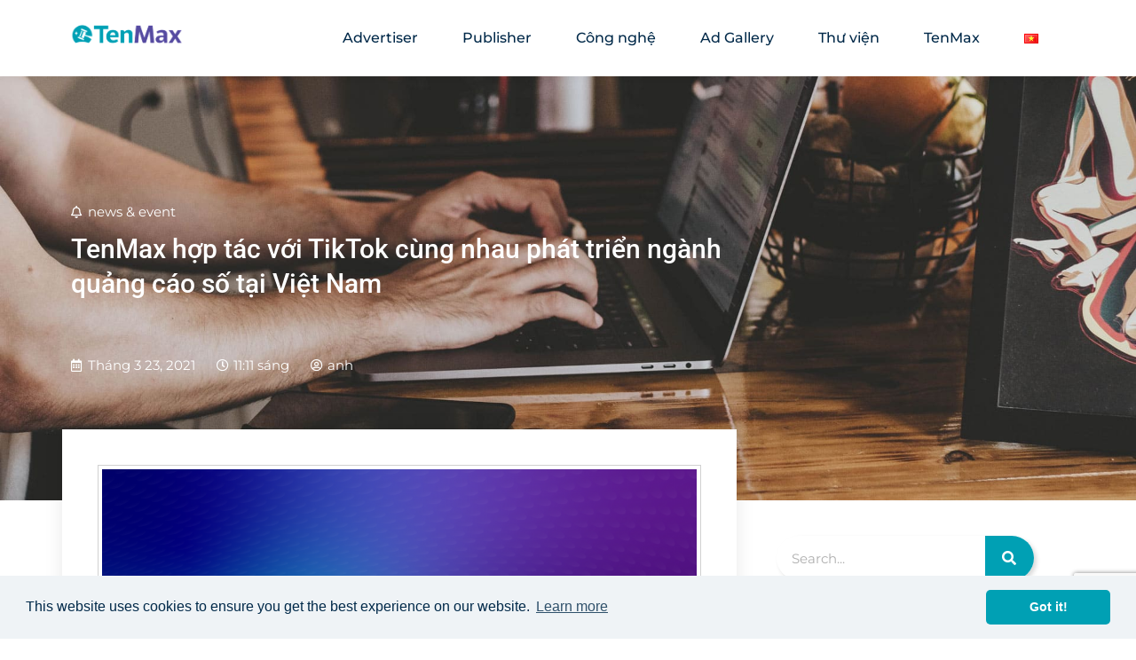

--- FILE ---
content_type: text/html; charset=UTF-8
request_url: https://www.tenmax.io/vi/archives/24398
body_size: 259887
content:
<!DOCTYPE html><html lang="vi"><head><meta charset="UTF-8"><meta name='robots' content='index, follow, max-image-preview:large, max-snippet:-1, max-video-preview:-1' /><style>img:is([sizes="auto" i], [sizes^="auto," i]) { contain-intrinsic-size: 3000px 1500px }</style><title>TenMax hợp tác với TikTok cùng nhau phát triển ngành quảng cáo số tại Việt Nam - TenMax ad Tech Lab</title><link rel="stylesheet" media="print" onload="this.onload=null;this.media='all';" id="ao_optimized_gfonts" href="https://fonts.googleapis.com/css?family=微軟正黑體:600&amp;display=swap"><link rel="canonical" href="https://www.tenmax.io/vi/archives/24398" /><meta property="og:locale" content="vi_VN" /><meta property="og:type" content="article" /><meta property="og:title" content="TenMax hợp tác với TikTok cùng nhau phát triển ngành quảng cáo số tại Việt Nam - TenMax ad Tech Lab" /><meta property="og:description" content="Việc trở thành đối tác chính thức của TikTok tại Việt Nam giúp TenMax tiếp tục mở rộng dịch vụ hỗ trợ các doanh nghiệp khai thác quảng cáo, nâng cao hiệu quả chiến dịch marketing trên nền tảng TikTok." /><meta property="og:url" content="https://www.tenmax.io/vi/archives/24398" /><meta property="og:site_name" content="TenMax ad Tech Lab" /><meta property="article:published_time" content="2021-03-23T03:11:45+00:00" /><meta property="article:modified_time" content="2021-03-23T03:26:24+00:00" /><meta property="og:image" content="https://www.tenmax.io/wp-content/uploads/2021/03/TenMax-TikTok-2.png" /><meta property="og:image:width" content="1200" /><meta property="og:image:height" content="630" /><meta property="og:image:type" content="image/png" /><meta name="author" content="anh" /><meta name="twitter:card" content="summary_large_image" /><meta name="twitter:label1" content="Được viết bởi" /><meta name="twitter:data1" content="anh" /><meta name="twitter:label2" content="Ước tính thời gian đọc" /><meta name="twitter:data2" content="3 phút" /> <script type="application/ld+json" class="yoast-schema-graph">{"@context":"https://schema.org","@graph":[{"@type":"WebPage","@id":"https://www.tenmax.io/vi/archives/24398","url":"https://www.tenmax.io/vi/archives/24398","name":"TenMax hợp tác với TikTok cùng nhau phát triển ngành quảng cáo số tại Việt Nam - TenMax ad Tech Lab","isPartOf":{"@id":"https://www.tenmax.io/vi/#website"},"primaryImageOfPage":{"@id":"https://www.tenmax.io/vi/archives/24398#primaryimage"},"image":{"@id":"https://www.tenmax.io/vi/archives/24398#primaryimage"},"thumbnailUrl":"https://www.tenmax.io/wp-content/uploads/2021/03/TenMax-TikTok-2.png","datePublished":"2021-03-23T03:11:45+00:00","dateModified":"2021-03-23T03:26:24+00:00","author":{"@id":"https://www.tenmax.io/vi/#/schema/person/0dc3adb82dcb4b1b774bb2e0da3bd2d6"},"breadcrumb":{"@id":"https://www.tenmax.io/vi/archives/24398#breadcrumb"},"inLanguage":"vi","potentialAction":[{"@type":"ReadAction","target":["https://www.tenmax.io/vi/archives/24398"]}]},{"@type":"ImageObject","inLanguage":"vi","@id":"https://www.tenmax.io/vi/archives/24398#primaryimage","url":"https://www.tenmax.io/wp-content/uploads/2021/03/TenMax-TikTok-2.png","contentUrl":"https://www.tenmax.io/wp-content/uploads/2021/03/TenMax-TikTok-2.png","width":1200,"height":630},{"@type":"BreadcrumbList","@id":"https://www.tenmax.io/vi/archives/24398#breadcrumb","itemListElement":[{"@type":"ListItem","position":1,"name":"Home","item":"https://www.tenmax.io/vi/"},{"@type":"ListItem","position":2,"name":"TenMax hợp tác với TikTok cùng nhau phát triển ngành quảng cáo số tại Việt Nam"}]},{"@type":"WebSite","@id":"https://www.tenmax.io/vi/#website","url":"https://www.tenmax.io/vi/","name":"TenMax ad Tech Lab","description":"騰學廣告科技","potentialAction":[{"@type":"SearchAction","target":{"@type":"EntryPoint","urlTemplate":"https://www.tenmax.io/vi/?s={search_term_string}"},"query-input":{"@type":"PropertyValueSpecification","valueRequired":true,"valueName":"search_term_string"}}],"inLanguage":"vi"},{"@type":"Person","@id":"https://www.tenmax.io/vi/#/schema/person/0dc3adb82dcb4b1b774bb2e0da3bd2d6","name":"anh","image":{"@type":"ImageObject","inLanguage":"vi","@id":"https://www.tenmax.io/vi/#/schema/person/image/","url":"https://secure.gravatar.com/avatar/84c7550ff11a21200fdd6120dd12072a877e315580a660a19b40dd00a2d5d0ea?s=96&d=mm&r=g","contentUrl":"https://secure.gravatar.com/avatar/84c7550ff11a21200fdd6120dd12072a877e315580a660a19b40dd00a2d5d0ea?s=96&d=mm&r=g","caption":"anh"},"sameAs":["anh"],"url":"https://www.tenmax.io/vi/archives/author/anh"}]}</script> <link rel='dns-prefetch' href='//www.tenmax.io' /><link rel='dns-prefetch' href='//www.googletagmanager.com' /><link href='https://fonts.googleapis.com' rel='preconnect' /><link href='https://fonts.gstatic.com' crossorigin='anonymous' rel='preconnect' /><link href='https://www.google-analytics.com' rel='preconnect' /><link rel="alternate" type="application/rss+xml" title="Dòng thông tin TenMax ad Tech Lab &raquo;" href="https://www.tenmax.io/vi/feed" /><link rel="alternate" type="application/rss+xml" title="TenMax ad Tech Lab &raquo; Dòng bình luận" href="https://www.tenmax.io/vi/comments/feed" /><link rel="alternate" type="application/rss+xml" title="TenMax ad Tech Lab &raquo; TenMax hợp tác với TikTok cùng nhau phát triển ngành quảng cáo số tại Việt Nam Dòng bình luận" href="https://www.tenmax.io/vi/archives/24398/feed" /><link rel='stylesheet' id='sydney-bootstrap-css' href='https://www.tenmax.io/wp-content/themes/sydney/css/bootstrap/bootstrap.min.css?ver=1' type='text/css' media='all' /><link rel='stylesheet' id='wp-components-css' href='https://www.tenmax.io/wp-includes/css/dist/components/style.min.css?ver=95350828e0e5d06fc5b8834042844bd1' type='text/css' media='all' /><link rel='stylesheet' id='wp-preferences-css' href='https://www.tenmax.io/wp-includes/css/dist/preferences/style.min.css?ver=95350828e0e5d06fc5b8834042844bd1' type='text/css' media='all' /><link rel='stylesheet' id='wp-block-editor-css' href='https://www.tenmax.io/wp-includes/css/dist/block-editor/style.min.css?ver=95350828e0e5d06fc5b8834042844bd1' type='text/css' media='all' /><link rel='stylesheet' id='popup-maker-block-library-style-css' href='https://www.tenmax.io/wp-content/cache/autoptimize/css/autoptimize_single_9963176ef6137ecf4405a5ccd36aa797.css?ver=dbea705cfafe089d65f1' type='text/css' media='all' /><style id='global-styles-inline-css' type='text/css'>:root{--wp--preset--aspect-ratio--square: 1;--wp--preset--aspect-ratio--4-3: 4/3;--wp--preset--aspect-ratio--3-4: 3/4;--wp--preset--aspect-ratio--3-2: 3/2;--wp--preset--aspect-ratio--2-3: 2/3;--wp--preset--aspect-ratio--16-9: 16/9;--wp--preset--aspect-ratio--9-16: 9/16;--wp--preset--color--black: #000000;--wp--preset--color--cyan-bluish-gray: #abb8c3;--wp--preset--color--white: #ffffff;--wp--preset--color--pale-pink: #f78da7;--wp--preset--color--vivid-red: #cf2e2e;--wp--preset--color--luminous-vivid-orange: #ff6900;--wp--preset--color--luminous-vivid-amber: #fcb900;--wp--preset--color--light-green-cyan: #7bdcb5;--wp--preset--color--vivid-green-cyan: #00d084;--wp--preset--color--pale-cyan-blue: #8ed1fc;--wp--preset--color--vivid-cyan-blue: #0693e3;--wp--preset--color--vivid-purple: #9b51e0;--wp--preset--color--global-color-1: var(--sydney-global-color-1);--wp--preset--color--global-color-2: var(--sydney-global-color-2);--wp--preset--color--global-color-3: var(--sydney-global-color-3);--wp--preset--color--global-color-4: var(--sydney-global-color-4);--wp--preset--color--global-color-5: var(--sydney-global-color-5);--wp--preset--color--global-color-6: var(--sydney-global-color-6);--wp--preset--color--global-color-7: var(--sydney-global-color-7);--wp--preset--color--global-color-8: var(--sydney-global-color-8);--wp--preset--color--global-color-9: var(--sydney-global-color-9);--wp--preset--gradient--vivid-cyan-blue-to-vivid-purple: linear-gradient(135deg,rgba(6,147,227,1) 0%,rgb(155,81,224) 100%);--wp--preset--gradient--light-green-cyan-to-vivid-green-cyan: linear-gradient(135deg,rgb(122,220,180) 0%,rgb(0,208,130) 100%);--wp--preset--gradient--luminous-vivid-amber-to-luminous-vivid-orange: linear-gradient(135deg,rgba(252,185,0,1) 0%,rgba(255,105,0,1) 100%);--wp--preset--gradient--luminous-vivid-orange-to-vivid-red: linear-gradient(135deg,rgba(255,105,0,1) 0%,rgb(207,46,46) 100%);--wp--preset--gradient--very-light-gray-to-cyan-bluish-gray: linear-gradient(135deg,rgb(238,238,238) 0%,rgb(169,184,195) 100%);--wp--preset--gradient--cool-to-warm-spectrum: linear-gradient(135deg,rgb(74,234,220) 0%,rgb(151,120,209) 20%,rgb(207,42,186) 40%,rgb(238,44,130) 60%,rgb(251,105,98) 80%,rgb(254,248,76) 100%);--wp--preset--gradient--blush-light-purple: linear-gradient(135deg,rgb(255,206,236) 0%,rgb(152,150,240) 100%);--wp--preset--gradient--blush-bordeaux: linear-gradient(135deg,rgb(254,205,165) 0%,rgb(254,45,45) 50%,rgb(107,0,62) 100%);--wp--preset--gradient--luminous-dusk: linear-gradient(135deg,rgb(255,203,112) 0%,rgb(199,81,192) 50%,rgb(65,88,208) 100%);--wp--preset--gradient--pale-ocean: linear-gradient(135deg,rgb(255,245,203) 0%,rgb(182,227,212) 50%,rgb(51,167,181) 100%);--wp--preset--gradient--electric-grass: linear-gradient(135deg,rgb(202,248,128) 0%,rgb(113,206,126) 100%);--wp--preset--gradient--midnight: linear-gradient(135deg,rgb(2,3,129) 0%,rgb(40,116,252) 100%);--wp--preset--font-size--small: 13px;--wp--preset--font-size--medium: 20px;--wp--preset--font-size--large: 36px;--wp--preset--font-size--x-large: 42px;--wp--preset--spacing--20: 10px;--wp--preset--spacing--30: 20px;--wp--preset--spacing--40: 30px;--wp--preset--spacing--50: clamp(30px, 5vw, 60px);--wp--preset--spacing--60: clamp(30px, 7vw, 80px);--wp--preset--spacing--70: clamp(50px, 7vw, 100px);--wp--preset--spacing--80: clamp(50px, 10vw, 120px);--wp--preset--shadow--natural: 6px 6px 9px rgba(0, 0, 0, 0.2);--wp--preset--shadow--deep: 12px 12px 50px rgba(0, 0, 0, 0.4);--wp--preset--shadow--sharp: 6px 6px 0px rgba(0, 0, 0, 0.2);--wp--preset--shadow--outlined: 6px 6px 0px -3px rgba(255, 255, 255, 1), 6px 6px rgba(0, 0, 0, 1);--wp--preset--shadow--crisp: 6px 6px 0px rgba(0, 0, 0, 1);}:root { --wp--style--global--content-size: 740px;--wp--style--global--wide-size: 1140px; }:where(body) { margin: 0; }.wp-site-blocks { padding-top: var(--wp--style--root--padding-top); padding-bottom: var(--wp--style--root--padding-bottom); }.has-global-padding { padding-right: var(--wp--style--root--padding-right); padding-left: var(--wp--style--root--padding-left); }.has-global-padding > .alignfull { margin-right: calc(var(--wp--style--root--padding-right) * -1); margin-left: calc(var(--wp--style--root--padding-left) * -1); }.has-global-padding :where(:not(.alignfull.is-layout-flow) > .has-global-padding:not(.wp-block-block, .alignfull)) { padding-right: 0; padding-left: 0; }.has-global-padding :where(:not(.alignfull.is-layout-flow) > .has-global-padding:not(.wp-block-block, .alignfull)) > .alignfull { margin-left: 0; margin-right: 0; }.wp-site-blocks > .alignleft { float: left; margin-right: 2em; }.wp-site-blocks > .alignright { float: right; margin-left: 2em; }.wp-site-blocks > .aligncenter { justify-content: center; margin-left: auto; margin-right: auto; }:where(.wp-site-blocks) > * { margin-block-start: 24px; margin-block-end: 0; }:where(.wp-site-blocks) > :first-child { margin-block-start: 0; }:where(.wp-site-blocks) > :last-child { margin-block-end: 0; }:root { --wp--style--block-gap: 24px; }:root :where(.is-layout-flow) > :first-child{margin-block-start: 0;}:root :where(.is-layout-flow) > :last-child{margin-block-end: 0;}:root :where(.is-layout-flow) > *{margin-block-start: 24px;margin-block-end: 0;}:root :where(.is-layout-constrained) > :first-child{margin-block-start: 0;}:root :where(.is-layout-constrained) > :last-child{margin-block-end: 0;}:root :where(.is-layout-constrained) > *{margin-block-start: 24px;margin-block-end: 0;}:root :where(.is-layout-flex){gap: 24px;}:root :where(.is-layout-grid){gap: 24px;}.is-layout-flow > .alignleft{float: left;margin-inline-start: 0;margin-inline-end: 2em;}.is-layout-flow > .alignright{float: right;margin-inline-start: 2em;margin-inline-end: 0;}.is-layout-flow > .aligncenter{margin-left: auto !important;margin-right: auto !important;}.is-layout-constrained > .alignleft{float: left;margin-inline-start: 0;margin-inline-end: 2em;}.is-layout-constrained > .alignright{float: right;margin-inline-start: 2em;margin-inline-end: 0;}.is-layout-constrained > .aligncenter{margin-left: auto !important;margin-right: auto !important;}.is-layout-constrained > :where(:not(.alignleft):not(.alignright):not(.alignfull)){max-width: var(--wp--style--global--content-size);margin-left: auto !important;margin-right: auto !important;}.is-layout-constrained > .alignwide{max-width: var(--wp--style--global--wide-size);}body .is-layout-flex{display: flex;}.is-layout-flex{flex-wrap: wrap;align-items: center;}.is-layout-flex > :is(*, div){margin: 0;}body .is-layout-grid{display: grid;}.is-layout-grid > :is(*, div){margin: 0;}body{--wp--style--root--padding-top: 0px;--wp--style--root--padding-right: 0px;--wp--style--root--padding-bottom: 0px;--wp--style--root--padding-left: 0px;}a:where(:not(.wp-element-button)){text-decoration: underline;}:root :where(.wp-element-button, .wp-block-button__link){background-color: #32373c;border-width: 0;color: #fff;font-family: inherit;font-size: inherit;line-height: inherit;padding: calc(0.667em + 2px) calc(1.333em + 2px);text-decoration: none;}.has-black-color{color: var(--wp--preset--color--black) !important;}.has-cyan-bluish-gray-color{color: var(--wp--preset--color--cyan-bluish-gray) !important;}.has-white-color{color: var(--wp--preset--color--white) !important;}.has-pale-pink-color{color: var(--wp--preset--color--pale-pink) !important;}.has-vivid-red-color{color: var(--wp--preset--color--vivid-red) !important;}.has-luminous-vivid-orange-color{color: var(--wp--preset--color--luminous-vivid-orange) !important;}.has-luminous-vivid-amber-color{color: var(--wp--preset--color--luminous-vivid-amber) !important;}.has-light-green-cyan-color{color: var(--wp--preset--color--light-green-cyan) !important;}.has-vivid-green-cyan-color{color: var(--wp--preset--color--vivid-green-cyan) !important;}.has-pale-cyan-blue-color{color: var(--wp--preset--color--pale-cyan-blue) !important;}.has-vivid-cyan-blue-color{color: var(--wp--preset--color--vivid-cyan-blue) !important;}.has-vivid-purple-color{color: var(--wp--preset--color--vivid-purple) !important;}.has-global-color-1-color{color: var(--wp--preset--color--global-color-1) !important;}.has-global-color-2-color{color: var(--wp--preset--color--global-color-2) !important;}.has-global-color-3-color{color: var(--wp--preset--color--global-color-3) !important;}.has-global-color-4-color{color: var(--wp--preset--color--global-color-4) !important;}.has-global-color-5-color{color: var(--wp--preset--color--global-color-5) !important;}.has-global-color-6-color{color: var(--wp--preset--color--global-color-6) !important;}.has-global-color-7-color{color: var(--wp--preset--color--global-color-7) !important;}.has-global-color-8-color{color: var(--wp--preset--color--global-color-8) !important;}.has-global-color-9-color{color: var(--wp--preset--color--global-color-9) !important;}.has-black-background-color{background-color: var(--wp--preset--color--black) !important;}.has-cyan-bluish-gray-background-color{background-color: var(--wp--preset--color--cyan-bluish-gray) !important;}.has-white-background-color{background-color: var(--wp--preset--color--white) !important;}.has-pale-pink-background-color{background-color: var(--wp--preset--color--pale-pink) !important;}.has-vivid-red-background-color{background-color: var(--wp--preset--color--vivid-red) !important;}.has-luminous-vivid-orange-background-color{background-color: var(--wp--preset--color--luminous-vivid-orange) !important;}.has-luminous-vivid-amber-background-color{background-color: var(--wp--preset--color--luminous-vivid-amber) !important;}.has-light-green-cyan-background-color{background-color: var(--wp--preset--color--light-green-cyan) !important;}.has-vivid-green-cyan-background-color{background-color: var(--wp--preset--color--vivid-green-cyan) !important;}.has-pale-cyan-blue-background-color{background-color: var(--wp--preset--color--pale-cyan-blue) !important;}.has-vivid-cyan-blue-background-color{background-color: var(--wp--preset--color--vivid-cyan-blue) !important;}.has-vivid-purple-background-color{background-color: var(--wp--preset--color--vivid-purple) !important;}.has-global-color-1-background-color{background-color: var(--wp--preset--color--global-color-1) !important;}.has-global-color-2-background-color{background-color: var(--wp--preset--color--global-color-2) !important;}.has-global-color-3-background-color{background-color: var(--wp--preset--color--global-color-3) !important;}.has-global-color-4-background-color{background-color: var(--wp--preset--color--global-color-4) !important;}.has-global-color-5-background-color{background-color: var(--wp--preset--color--global-color-5) !important;}.has-global-color-6-background-color{background-color: var(--wp--preset--color--global-color-6) !important;}.has-global-color-7-background-color{background-color: var(--wp--preset--color--global-color-7) !important;}.has-global-color-8-background-color{background-color: var(--wp--preset--color--global-color-8) !important;}.has-global-color-9-background-color{background-color: var(--wp--preset--color--global-color-9) !important;}.has-black-border-color{border-color: var(--wp--preset--color--black) !important;}.has-cyan-bluish-gray-border-color{border-color: var(--wp--preset--color--cyan-bluish-gray) !important;}.has-white-border-color{border-color: var(--wp--preset--color--white) !important;}.has-pale-pink-border-color{border-color: var(--wp--preset--color--pale-pink) !important;}.has-vivid-red-border-color{border-color: var(--wp--preset--color--vivid-red) !important;}.has-luminous-vivid-orange-border-color{border-color: var(--wp--preset--color--luminous-vivid-orange) !important;}.has-luminous-vivid-amber-border-color{border-color: var(--wp--preset--color--luminous-vivid-amber) !important;}.has-light-green-cyan-border-color{border-color: var(--wp--preset--color--light-green-cyan) !important;}.has-vivid-green-cyan-border-color{border-color: var(--wp--preset--color--vivid-green-cyan) !important;}.has-pale-cyan-blue-border-color{border-color: var(--wp--preset--color--pale-cyan-blue) !important;}.has-vivid-cyan-blue-border-color{border-color: var(--wp--preset--color--vivid-cyan-blue) !important;}.has-vivid-purple-border-color{border-color: var(--wp--preset--color--vivid-purple) !important;}.has-global-color-1-border-color{border-color: var(--wp--preset--color--global-color-1) !important;}.has-global-color-2-border-color{border-color: var(--wp--preset--color--global-color-2) !important;}.has-global-color-3-border-color{border-color: var(--wp--preset--color--global-color-3) !important;}.has-global-color-4-border-color{border-color: var(--wp--preset--color--global-color-4) !important;}.has-global-color-5-border-color{border-color: var(--wp--preset--color--global-color-5) !important;}.has-global-color-6-border-color{border-color: var(--wp--preset--color--global-color-6) !important;}.has-global-color-7-border-color{border-color: var(--wp--preset--color--global-color-7) !important;}.has-global-color-8-border-color{border-color: var(--wp--preset--color--global-color-8) !important;}.has-global-color-9-border-color{border-color: var(--wp--preset--color--global-color-9) !important;}.has-vivid-cyan-blue-to-vivid-purple-gradient-background{background: var(--wp--preset--gradient--vivid-cyan-blue-to-vivid-purple) !important;}.has-light-green-cyan-to-vivid-green-cyan-gradient-background{background: var(--wp--preset--gradient--light-green-cyan-to-vivid-green-cyan) !important;}.has-luminous-vivid-amber-to-luminous-vivid-orange-gradient-background{background: var(--wp--preset--gradient--luminous-vivid-amber-to-luminous-vivid-orange) !important;}.has-luminous-vivid-orange-to-vivid-red-gradient-background{background: var(--wp--preset--gradient--luminous-vivid-orange-to-vivid-red) !important;}.has-very-light-gray-to-cyan-bluish-gray-gradient-background{background: var(--wp--preset--gradient--very-light-gray-to-cyan-bluish-gray) !important;}.has-cool-to-warm-spectrum-gradient-background{background: var(--wp--preset--gradient--cool-to-warm-spectrum) !important;}.has-blush-light-purple-gradient-background{background: var(--wp--preset--gradient--blush-light-purple) !important;}.has-blush-bordeaux-gradient-background{background: var(--wp--preset--gradient--blush-bordeaux) !important;}.has-luminous-dusk-gradient-background{background: var(--wp--preset--gradient--luminous-dusk) !important;}.has-pale-ocean-gradient-background{background: var(--wp--preset--gradient--pale-ocean) !important;}.has-electric-grass-gradient-background{background: var(--wp--preset--gradient--electric-grass) !important;}.has-midnight-gradient-background{background: var(--wp--preset--gradient--midnight) !important;}.has-small-font-size{font-size: var(--wp--preset--font-size--small) !important;}.has-medium-font-size{font-size: var(--wp--preset--font-size--medium) !important;}.has-large-font-size{font-size: var(--wp--preset--font-size--large) !important;}.has-x-large-font-size{font-size: var(--wp--preset--font-size--x-large) !important;}
:root :where(.wp-block-pullquote){font-size: 1.5em;line-height: 1.6;}</style><link rel='stylesheet' id='contact-form-7-css' href='https://www.tenmax.io/wp-content/cache/autoptimize/css/autoptimize_single_64ac31699f5326cb3c76122498b76f66.css?ver=6.1.4' type='text/css' media='all' /><style id='dominant-color-styles-inline-css' type='text/css'>img[data-dominant-color]:not(.has-transparency) { background-color: var(--dominant-color); }</style><link rel='stylesheet' id='sydney-elementor-css' href='https://www.tenmax.io/wp-content/themes/sydney/css/components/elementor.min.css?ver=20220824' type='text/css' media='all' /><link rel='stylesheet' id='sydney-siteorigin-css' href='https://www.tenmax.io/wp-content/themes/sydney/css/components/siteorigin.min.css?ver=20251002' type='text/css' media='all' /><link rel='stylesheet' id='sydney-font-awesome-css' href='https://www.tenmax.io/wp-content/themes/sydney/fonts/font-awesome.min.css?ver=20250902' type='text/css' media='all' /><link rel='stylesheet' id='sydney-comments-css' href='https://www.tenmax.io/wp-content/themes/sydney/css/components/comments.min.css?ver=20220824' type='text/css' media='all' /><link rel='stylesheet' id='sydney-style-min-css' href='https://www.tenmax.io/wp-content/themes/sydney/css/styles.min.css?ver=20250404' type='text/css' media='all' /><style id='sydney-style-min-inline-css' type='text/css'>.woocommerce ul.products li.product{text-align:center;}.header-image{background-size:cover;}.header-image{height:300px;}:root{--sydney-global-color-1:#00a0b4;--sydney-global-color-2:#b73d3d;--sydney-global-color-3:#233452;--sydney-global-color-4:#00102E;--sydney-global-color-5:#6d7685;--sydney-global-color-6:#00102E;--sydney-global-color-7:#F4F5F7;--sydney-global-color-8:#dbdbdb;--sydney-global-color-9:#ffffff;}.llms-student-dashboard .llms-button-secondary:hover,.llms-button-action:hover,.read-more-gt,.widget-area .widget_fp_social a,#mainnav ul li a:hover,.sydney_contact_info_widget span,.roll-team .team-content .name,.roll-team .team-item .team-pop .team-social li:hover a,.roll-infomation li.address:before,.roll-infomation li.phone:before,.roll-infomation li.email:before,.roll-testimonials .name,.roll-button.border,.roll-button:hover,.roll-icon-list .icon i,.roll-icon-list .content h3 a:hover,.roll-icon-box.white .content h3 a,.roll-icon-box .icon i,.roll-icon-box .content h3 a:hover,.switcher-container .switcher-icon a:focus,.go-top:hover,.hentry .meta-post a:hover,#mainnav > ul > li > a.active,#mainnav > ul > li > a:hover,button:hover,input[type="button"]:hover,input[type="reset"]:hover,input[type="submit"]:hover,.text-color,.social-menu-widget a,.social-menu-widget a:hover,.archive .team-social li a,a,h1 a,h2 a,h3 a,h4 a,h5 a,h6 a,.classic-alt .meta-post a,.single .hentry .meta-post a,.content-area.modern .hentry .meta-post span:before,.content-area.modern .post-cat{color:var(--sydney-global-color-1)}.llms-student-dashboard .llms-button-secondary,.llms-button-action,.woocommerce #respond input#submit,.woocommerce a.button,.woocommerce button.button,.woocommerce input.button,.project-filter li a.active,.project-filter li a:hover,.preloader .pre-bounce1,.preloader .pre-bounce2,.roll-team .team-item .team-pop,.roll-progress .progress-animate,.roll-socials li a:hover,.roll-project .project-item .project-pop,.roll-project .project-filter li.active,.roll-project .project-filter li:hover,.roll-button.light:hover,.roll-button.border:hover,.roll-button,.roll-icon-box.white .icon,.owl-theme .owl-controls .owl-page.active span,.owl-theme .owl-controls.clickable .owl-page:hover span,.go-top,.bottom .socials li:hover a,.sidebar .widget:before,.blog-pagination ul li.active,.blog-pagination ul li:hover a,.content-area .hentry:after,.text-slider .maintitle:after,.error-wrap #search-submit:hover,#mainnav .sub-menu li:hover > a,#mainnav ul li ul:after,button,input[type="button"],input[type="reset"],input[type="submit"],.panel-grid-cell .widget-title:after,.cart-amount{background-color:var(--sydney-global-color-1)}.llms-student-dashboard .llms-button-secondary,.llms-student-dashboard .llms-button-secondary:hover,.llms-button-action,.llms-button-action:hover,.roll-socials li a:hover,.roll-socials li a,.roll-button.light:hover,.roll-button.border,.roll-button,.roll-icon-list .icon,.roll-icon-box .icon,.owl-theme .owl-controls .owl-page span,.comment .comment-detail,.widget-tags .tag-list a:hover,.blog-pagination ul li,.error-wrap #search-submit:hover,textarea:focus,input[type="text"]:focus,input[type="password"]:focus,input[type="date"]:focus,input[type="number"]:focus,input[type="email"]:focus,input[type="url"]:focus,input[type="search"]:focus,input[type="tel"]:focus,button,input[type="button"],input[type="reset"],input[type="submit"],.archive .team-social li a{border-color:var(--sydney-global-color-1)}.sydney_contact_info_widget span{fill:var(--sydney-global-color-1);}.go-top:hover svg{stroke:var(--sydney-global-color-1);}.site-header.float-header{background-color:rgba(0,0,0,0.9);}@media only screen and (max-width:1024px){.site-header{background-color:#000000;}}#mainnav ul li a,#mainnav ul li::before{color:#ffffff}#mainnav .sub-menu li a{color:#ffffff}#mainnav .sub-menu li a{background:#1c1c1c}.text-slider .maintitle,.text-slider .subtitle{color:#ffffff}body{color:}#secondary{background-color:#777777}#secondary,#secondary a:not(.wp-block-button__link){color:#7a7a7a}.btn-menu .sydney-svg-icon{fill:#ffffff}#mainnav ul li a:hover,.main-header #mainnav .menu > li > a:hover{color:#76dce8}.overlay{background-color:#000000}.page-wrap{padding-top:0;}.page-wrap{padding-bottom:0;}@media only screen and (max-width:1025px){.mobile-slide{display:block;}.slide-item{background-image:none !important;}.header-slider{}.slide-item{height:auto !important;}.slide-inner{min-height:initial;}}.go-top.show{border-radius:2px;bottom:10px;}.go-top.position-right{right:20px;}.go-top.position-left{left:20px;}.go-top{background-color:;}.go-top:hover{background-color:;}.go-top{color:;}.go-top svg{stroke:;}.go-top:hover{color:;}.go-top:hover svg{stroke:;}.go-top .sydney-svg-icon,.go-top .sydney-svg-icon svg{width:16px;height:16px;}.go-top{padding:15px;}@media (min-width:992px){.site-info{font-size:16px;}}@media (min-width:576px) and (max-width:991px){.site-info{font-size:16px;}}@media (max-width:575px){.site-info{font-size:16px;}}.site-info{border-top:0;}.footer-widgets-grid{gap:30px;}@media (min-width:992px){.footer-widgets-grid{padding-top:95px;padding-bottom:95px;}}@media (min-width:576px) and (max-width:991px){.footer-widgets-grid{padding-top:60px;padding-bottom:60px;}}@media (max-width:575px){.footer-widgets-grid{padding-top:60px;padding-bottom:60px;}}@media (min-width:992px){.sidebar-column .widget .widget-title{font-size:22px;}}@media (min-width:576px) and (max-width:991px){.sidebar-column .widget .widget-title{font-size:22px;}}@media (max-width:575px){.sidebar-column .widget .widget-title{font-size:22px;}}@media (min-width:992px){.footer-widgets{font-size:16px;}}@media (min-width:576px) and (max-width:991px){.footer-widgets{font-size:16px;}}@media (max-width:575px){.footer-widgets{font-size:16px;}}.footer-widgets{background-color:;}.sidebar-column .widget .widget-title{color:;}.sidebar-column .widget h1,.sidebar-column .widget h2,.sidebar-column .widget h3,.sidebar-column .widget h4,.sidebar-column .widget h5,.sidebar-column .widget h6{color:;}.sidebar-column .widget{color:;}#sidebar-footer .widget a{color:;}#sidebar-footer .widget a:hover{color:;}.site-footer{background-color:;}.site-info,.site-info a{color:;}.site-info .sydney-svg-icon svg{fill:;}.site-info{padding-top:20px;padding-bottom:20px;}@media (min-width:992px){button,.roll-button,a.button,.wp-block-button__link,.wp-block-button.is-style-outline a,input[type="button"],input[type="reset"],input[type="submit"]{padding-top:12px;padding-bottom:12px;}}@media (min-width:576px) and (max-width:991px){button,.roll-button,a.button,.wp-block-button__link,.wp-block-button.is-style-outline a,input[type="button"],input[type="reset"],input[type="submit"]{padding-top:12px;padding-bottom:12px;}}@media (max-width:575px){button,.roll-button,a.button,.wp-block-button__link,.wp-block-button.is-style-outline a,input[type="button"],input[type="reset"],input[type="submit"]{padding-top:12px;padding-bottom:12px;}}@media (min-width:992px){button,.roll-button,a.button,.wp-block-button__link,.wp-block-button.is-style-outline a,input[type="button"],input[type="reset"],input[type="submit"]{padding-left:35px;padding-right:35px;}}@media (min-width:576px) and (max-width:991px){button,.roll-button,a.button,.wp-block-button__link,.wp-block-button.is-style-outline a,input[type="button"],input[type="reset"],input[type="submit"]{padding-left:35px;padding-right:35px;}}@media (max-width:575px){button,.roll-button,a.button,.wp-block-button__link,.wp-block-button.is-style-outline a,input[type="button"],input[type="reset"],input[type="submit"]{padding-left:35px;padding-right:35px;}}button,.roll-button,a.button,.wp-block-button__link,input[type="button"],input[type="reset"],input[type="submit"]{border-radius:0;}@media (min-width:992px){button,.roll-button,a.button,.wp-block-button__link,input[type="button"],input[type="reset"],input[type="submit"]{font-size:14px;}}@media (min-width:576px) and (max-width:991px){button,.roll-button,a.button,.wp-block-button__link,input[type="button"],input[type="reset"],input[type="submit"]{font-size:14px;}}@media (max-width:575px){button,.roll-button,a.button,.wp-block-button__link,input[type="button"],input[type="reset"],input[type="submit"]{font-size:14px;}}button,.roll-button,a.button,.wp-block-button__link,input[type="button"],input[type="reset"],input[type="submit"]{text-transform:uppercase;}button,.wp-element-button,div.wpforms-container-full:not(.wpforms-block) .wpforms-form input[type=submit],div.wpforms-container-full:not(.wpforms-block) .wpforms-form button[type=submit],div.wpforms-container-full:not(.wpforms-block) .wpforms-form .wpforms-page-button,.roll-button,a.button,.wp-block-button__link,input[type="button"],input[type="reset"],input[type="submit"]{background-color:;}button:hover,.wp-element-button:hover,div.wpforms-container-full:not(.wpforms-block) .wpforms-form input[type=submit]:hover,div.wpforms-container-full:not(.wpforms-block) .wpforms-form button[type=submit]:hover,div.wpforms-container-full:not(.wpforms-block) .wpforms-form .wpforms-page-button:hover,.roll-button:hover,a.button:hover,.wp-block-button__link:hover,input[type="button"]:hover,input[type="reset"]:hover,input[type="submit"]:hover{background-color:;}button,#sidebar-footer a.wp-block-button__link,.wp-element-button,div.wpforms-container-full:not(.wpforms-block) .wpforms-form input[type=submit],div.wpforms-container-full:not(.wpforms-block) .wpforms-form button[type=submit],div.wpforms-container-full:not(.wpforms-block) .wpforms-form .wpforms-page-button,.checkout-button.button,a.button,.wp-block-button__link,input[type="button"],input[type="reset"],input[type="submit"]{color:;}button:hover,#sidebar-footer .wp-block-button__link:hover,.wp-element-button:hover,div.wpforms-container-full:not(.wpforms-block) .wpforms-form input[type=submit]:hover,div.wpforms-container-full:not(.wpforms-block) .wpforms-form button[type=submit]:hover,div.wpforms-container-full:not(.wpforms-block) .wpforms-form .wpforms-page-button:hover,.roll-button:hover,a.button:hover,.wp-block-button__link:hover,input[type="button"]:hover,input[type="reset"]:hover,input[type="submit"]:hover{color:;}.is-style-outline .wp-block-button__link,div.wpforms-container-full:not(.wpforms-block) .wpforms-form input[type=submit],div.wpforms-container-full:not(.wpforms-block) .wpforms-form button[type=submit],div.wpforms-container-full:not(.wpforms-block) .wpforms-form .wpforms-page-button,.roll-button,.wp-block-button__link.is-style-outline,button,a.button,.wp-block-button__link,input[type="button"],input[type="reset"],input[type="submit"]{border-color:;}button:hover,div.wpforms-container-full:not(.wpforms-block) .wpforms-form input[type=submit]:hover,div.wpforms-container-full:not(.wpforms-block) .wpforms-form button[type=submit]:hover,div.wpforms-container-full:not(.wpforms-block) .wpforms-form .wpforms-page-button:hover,.roll-button:hover,a.button:hover,.wp-block-button__link:hover,input[type="button"]:hover,input[type="reset"]:hover,input[type="submit"]:hover{border-color:;}.posts-layout .list-image{width:30%;}.posts-layout .list-content{width:70%;}.content-area:not(.layout4):not(.layout6) .posts-layout .entry-thumb{margin:0 0 24px 0;}.layout4 .entry-thumb,.layout6 .entry-thumb{margin:0 24px 0 0;}.layout6 article:nth-of-type(even) .list-image .entry-thumb{margin:0 0 0 24px;}.posts-layout .entry-header{margin-bottom:24px;}.posts-layout .entry-meta.below-excerpt{margin:15px 0 0;}.posts-layout .entry-meta.above-title{margin:0 0 15px;}.single .entry-header .entry-title{color:;}.single .entry-header .entry-meta,.single .entry-header .entry-meta a{color:;}@media (min-width:992px){.single .entry-meta{font-size:12px;}}@media (min-width:576px) and (max-width:991px){.single .entry-meta{font-size:12px;}}@media (max-width:575px){.single .entry-meta{font-size:12px;}}@media (min-width:992px){.single .entry-header .entry-title{font-size:48px;}}@media (min-width:576px) and (max-width:991px){.single .entry-header .entry-title{font-size:32px;}}@media (max-width:575px){.single .entry-header .entry-title{font-size:32px;}}.posts-layout .entry-post{color:#233452;}.posts-layout .entry-title a{color:#00102E;}.posts-layout .author,.posts-layout .entry-meta a{color:#6d7685;}@media (min-width:992px){.posts-layout .entry-post{font-size:16px;}}@media (min-width:576px) and (max-width:991px){.posts-layout .entry-post{font-size:16px;}}@media (max-width:575px){.posts-layout .entry-post{font-size:16px;}}@media (min-width:992px){.posts-layout .entry-meta{font-size:12px;}}@media (min-width:576px) and (max-width:991px){.posts-layout .entry-meta{font-size:12px;}}@media (max-width:575px){.posts-layout .entry-meta{font-size:12px;}}@media (min-width:992px){.posts-layout .entry-title{font-size:32px;}}@media (min-width:576px) and (max-width:991px){.posts-layout .entry-title{font-size:32px;}}@media (max-width:575px){.posts-layout .entry-title{font-size:32px;}}.single .entry-header{margin-bottom:40px;}.single .entry-thumb{margin-bottom:40px;}.single .entry-meta-above{margin-bottom:24px;}.single .entry-meta-below{margin-top:24px;}@media (min-width:992px){.custom-logo-link img{max-width:180px;}}@media (min-width:576px) and (max-width:991px){.custom-logo-link img{max-width:100px;}}@media (max-width:575px){.custom-logo-link img{max-width:100px;}}.main-header,.bottom-header-row{border-bottom:0 solid rgba(255,255,255,0.1);}.header_layout_3,.header_layout_4,.header_layout_5{border-bottom:1px solid rgba(255,255,255,0.1);}.main-header:not(.sticky-active),.header-search-form{background-color:;}.main-header.sticky-active{background-color:;}.main-header .site-title a,.main-header .site-description,.main-header #mainnav .menu > li > a,#mainnav .nav-menu > li > a,.main-header .header-contact a{color:;}.main-header .sydney-svg-icon svg,.main-header .dropdown-symbol .sydney-svg-icon svg{fill:;}.sticky-active .main-header .site-title a,.sticky-active .main-header .site-description,.sticky-active .main-header #mainnav .menu > li > a,.sticky-active .main-header .header-contact a,.sticky-active .main-header .logout-link,.sticky-active .main-header .html-item,.sticky-active .main-header .sydney-login-toggle{color:;}.sticky-active .main-header .sydney-svg-icon svg,.sticky-active .main-header .dropdown-symbol .sydney-svg-icon svg{fill:;}.bottom-header-row{background-color:;}.bottom-header-row,.bottom-header-row .header-contact a,.bottom-header-row #mainnav .menu > li > a{color:;}.bottom-header-row #mainnav .menu > li > a:hover{color:;}.bottom-header-row .header-item svg,.dropdown-symbol .sydney-svg-icon svg{fill:;}.main-header .site-header-inner,.main-header .top-header-row{padding-top:15px;padding-bottom:15px;}.bottom-header-inner{padding-top:15px;padding-bottom:15px;}.bottom-header-row #mainnav ul ul li,.main-header #mainnav ul ul li{background-color:;}.bottom-header-row #mainnav ul ul li a,.bottom-header-row #mainnav ul ul li:hover a,.main-header #mainnav ul ul li:hover a,.main-header #mainnav ul ul li a{color:;}.bottom-header-row #mainnav ul ul li svg,.main-header #mainnav ul ul li svg{fill:;}.header-item .sydney-svg-icon{width:px;height:px;}.header-item .sydney-svg-icon svg{max-height:-2px;}.header-search-form{background-color:;}#mainnav .sub-menu li:hover>a,.main-header #mainnav ul ul li:hover>a{color:;}.main-header-cart .count-number{color:;}.main-header-cart .widget_shopping_cart .widgettitle:after,.main-header-cart .widget_shopping_cart .woocommerce-mini-cart__buttons:before{background-color:rgba(33,33,33,0.9);}.sydney-offcanvas-menu .mainnav ul li,.mobile-header-item.offcanvas-items,.mobile-header-item.offcanvas-items .social-profile{text-align:left;}.sydney-offcanvas-menu #mainnav ul li{text-align:left;}.sydney-offcanvas-menu #mainnav ul ul a{color:;}.sydney-offcanvas-menu #mainnav > div > ul > li > a{font-size:18px;}.sydney-offcanvas-menu #mainnav ul ul li a{font-size:16px;}.sydney-offcanvas-menu .mainnav a{padding:10px 0;}#masthead-mobile{background-color:;}#masthead-mobile .site-description,#masthead-mobile a:not(.button){color:;}#masthead-mobile svg{fill:;}.mobile-header{padding-top:15px;padding-bottom:15px;}.sydney-offcanvas-menu{background-color:#00102E;}.offcanvas-header-custom-text,.sydney-offcanvas-menu,.sydney-offcanvas-menu #mainnav a:not(.button),.sydney-offcanvas-menu a:not(.button){color:#ffffff;}.sydney-offcanvas-menu svg,.sydney-offcanvas-menu .dropdown-symbol .sydney-svg-icon svg{fill:#ffffff;}@media (min-width:992px){.site-logo{max-height:100px;}}@media (min-width:576px) and (max-width:991px){.site-logo{max-height:100px;}}@media (max-width:575px){.site-logo{max-height:100px;}}.site-title a,.site-title a:visited,.main-header .site-title a,.main-header .site-title a:visited{color:}.site-description,.main-header .site-description{color:}@media (min-width:992px){.site-title{font-size:10px;}}@media (min-width:576px) and (max-width:991px){.site-title{font-size:24px;}}@media (max-width:575px){.site-title{font-size:20px;}}@media (min-width:992px){.site-description{font-size:16px;}}@media (min-width:576px) and (max-width:991px){.site-description{font-size:16px;}}@media (max-width:575px){.site-description{font-size:16px;}}body{font-family:微軟正黑體,sans-serif;font-weight:regular;}h1,h2,h3,h4,h5,h6,.site-title{font-family:微軟正黑體,sans-serif;font-weight:600;}h1,h2,h3,h4,h5,h6,.site-title{text-decoration:;text-transform:;font-style:;line-height:1.2;letter-spacing:px;}@media (min-width:992px){h1:not(.site-title){font-size:30px;}}@media (min-width:576px) and (max-width:991px){h1:not(.site-title){font-size:42px;}}@media (max-width:575px){h1:not(.site-title){font-size:32px;}}@media (min-width:992px){h2{font-size:42px;}}@media (min-width:576px) and (max-width:991px){h2{font-size:32px;}}@media (max-width:575px){h2{font-size:24px;}}@media (min-width:992px){h3{font-size:32px;}}@media (min-width:576px) and (max-width:991px){h3{font-size:24px;}}@media (max-width:575px){h3{font-size:20px;}}@media (min-width:992px){h4{font-size:24px;}}@media (min-width:576px) and (max-width:991px){h4{font-size:18px;}}@media (max-width:575px){h4{font-size:16px;}}@media (min-width:992px){h5{font-size:20px;}}@media (min-width:576px) and (max-width:991px){h5{font-size:16px;}}@media (max-width:575px){h5{font-size:16px;}}@media (min-width:992px){h6{font-size:18px;}}@media (min-width:576px) and (max-width:991px){h6{font-size:16px;}}@media (max-width:575px){h6{font-size:16px;}}p,.posts-layout .entry-post{text-decoration:}body,.posts-layout .entry-post{text-transform:;font-style:;line-height:1.68;letter-spacing:px;}@media (min-width:992px){body{font-size:16px;}}@media (min-width:576px) and (max-width:991px){body{font-size:16px;}}@media (max-width:575px){body{font-size:16px;}}@media (min-width:992px){.woocommerce div.product .product-gallery-summary .entry-title{font-size:32px;}}@media (min-width:576px) and (max-width:991px){.woocommerce div.product .product-gallery-summary .entry-title{font-size:32px;}}@media (max-width:575px){.woocommerce div.product .product-gallery-summary .entry-title{font-size:32px;}}@media (min-width:992px){.woocommerce div.product .product-gallery-summary .price .amount{font-size:24px;}}@media (min-width:576px) and (max-width:991px){.woocommerce div.product .product-gallery-summary .price .amount{font-size:24px;}}@media (max-width:575px){.woocommerce div.product .product-gallery-summary .price .amount{font-size:24px;}}.woocommerce ul.products li.product .col-md-7 > *,.woocommerce ul.products li.product .col-md-8 > *,.woocommerce ul.products li.product > *{margin-bottom:12px;}.wc-block-grid__product-onsale,span.onsale{border-radius:0;top:20px!important;left:20px!important;}.wc-block-grid__product-onsale,.products span.onsale{left:auto!important;right:20px;}.wc-block-grid__product-onsale,span.onsale{color:;}.wc-block-grid__product-onsale,span.onsale{background-color:;}ul.wc-block-grid__products li.wc-block-grid__product .wc-block-grid__product-title,ul.wc-block-grid__products li.wc-block-grid__product .woocommerce-loop-product__title,ul.wc-block-grid__products li.product .wc-block-grid__product-title,ul.wc-block-grid__products li.product .woocommerce-loop-product__title,ul.products li.wc-block-grid__product .wc-block-grid__product-title,ul.products li.wc-block-grid__product .woocommerce-loop-product__title,ul.products li.product .wc-block-grid__product-title,ul.products li.product .woocommerce-loop-product__title,ul.products li.product .woocommerce-loop-category__title,.woocommerce-loop-product__title .botiga-wc-loop-product__title{color:;}a.wc-forward:not(.checkout-button){color:;}a.wc-forward:not(.checkout-button):hover{color:;}.woocommerce-pagination li .page-numbers:hover{color:;}.woocommerce-sorting-wrapper{border-color:rgba(33,33,33,0.9);}ul.products li.product-category .woocommerce-loop-category__title{text-align:center;}ul.products li.product-category > a,ul.products li.product-category > a > img{border-radius:0;}.entry-content a:not(.button):not(.elementor-button-link):not(.wp-block-button__link){color:;}.entry-content a:not(.button):not(.elementor-button-link):not(.wp-block-button__link):hover{color:;}h1{color:;}h2{color:;}h3{color:;}h4{color:;}h5{color:;}h6{color:;}div.wpforms-container-full:not(.wpforms-block) .wpforms-form input[type=date],div.wpforms-container-full:not(.wpforms-block) .wpforms-form input[type=email],div.wpforms-container-full:not(.wpforms-block) .wpforms-form input[type=number],div.wpforms-container-full:not(.wpforms-block) .wpforms-form input[type=password],div.wpforms-container-full:not(.wpforms-block) .wpforms-form input[type=search],div.wpforms-container-full:not(.wpforms-block) .wpforms-form input[type=tel],div.wpforms-container-full:not(.wpforms-block) .wpforms-form input[type=text],div.wpforms-container-full:not(.wpforms-block) .wpforms-form input[type=url],div.wpforms-container-full:not(.wpforms-block) .wpforms-form select,div.wpforms-container-full:not(.wpforms-block) .wpforms-form textarea,input[type="text"],input[type="email"],input[type="url"],input[type="password"],input[type="search"],input[type="number"],input[type="tel"],input[type="date"],textarea,select,.woocommerce .select2-container .select2-selection--single,.woocommerce-page .select2-container .select2-selection--single,input[type="text"]:focus,input[type="email"]:focus,input[type="url"]:focus,input[type="password"]:focus,input[type="search"]:focus,input[type="number"]:focus,input[type="tel"]:focus,input[type="date"]:focus,textarea:focus,select:focus,.woocommerce .select2-container .select2-selection--single:focus,.woocommerce-page .select2-container .select2-selection--single:focus,.select2-container--default .select2-selection--single .select2-selection__rendered,.wp-block-search .wp-block-search__input,.wp-block-search .wp-block-search__input:focus{color:;}div.wpforms-container-full:not(.wpforms-block) .wpforms-form input[type=date],div.wpforms-container-full:not(.wpforms-block) .wpforms-form input[type=email],div.wpforms-container-full:not(.wpforms-block) .wpforms-form input[type=number],div.wpforms-container-full:not(.wpforms-block) .wpforms-form input[type=password],div.wpforms-container-full:not(.wpforms-block) .wpforms-form input[type=search],div.wpforms-container-full:not(.wpforms-block) .wpforms-form input[type=tel],div.wpforms-container-full:not(.wpforms-block) .wpforms-form input[type=text],div.wpforms-container-full:not(.wpforms-block) .wpforms-form input[type=url],div.wpforms-container-full:not(.wpforms-block) .wpforms-form select,div.wpforms-container-full:not(.wpforms-block) .wpforms-form textarea,input[type="text"],input[type="email"],input[type="url"],input[type="password"],input[type="search"],input[type="number"],input[type="tel"],input[type="date"],textarea,select,.woocommerce .select2-container .select2-selection--single,.woocommerce-page .select2-container .select2-selection--single,.woocommerce-cart .woocommerce-cart-form .actions .coupon input[type="text"]{background-color:;}div.wpforms-container-full:not(.wpforms-block) .wpforms-form input[type=date],div.wpforms-container-full:not(.wpforms-block) .wpforms-form input[type=email],div.wpforms-container-full:not(.wpforms-block) .wpforms-form input[type=number],div.wpforms-container-full:not(.wpforms-block) .wpforms-form input[type=password],div.wpforms-container-full:not(.wpforms-block) .wpforms-form input[type=search],div.wpforms-container-full:not(.wpforms-block) .wpforms-form input[type=tel],div.wpforms-container-full:not(.wpforms-block) .wpforms-form input[type=text],div.wpforms-container-full:not(.wpforms-block) .wpforms-form input[type=url],div.wpforms-container-full:not(.wpforms-block) .wpforms-form select,div.wpforms-container-full:not(.wpforms-block) .wpforms-form textarea,input[type="text"],input[type="email"],input[type="url"],input[type="password"],input[type="search"],input[type="number"],input[type="tel"],input[type="range"],input[type="date"],input[type="month"],input[type="week"],input[type="time"],input[type="datetime"],input[type="datetime-local"],input[type="color"],textarea,select,.woocommerce .select2-container .select2-selection--single,.woocommerce-page .select2-container .select2-selection--single,.woocommerce-account fieldset,.woocommerce-account .woocommerce-form-login,.woocommerce-account .woocommerce-form-register,.woocommerce-cart .woocommerce-cart-form .actions .coupon input[type="text"],.wp-block-search .wp-block-search__input{border-color:;}input::placeholder{color:;opacity:1;}input:-ms-input-placeholder{color:;}input::-ms-input-placeholder{color:;}img{border-radius:0;}@media (min-width:992px){.wp-caption-text,figcaption{font-size:16px;}}@media (min-width:576px) and (max-width:991px){.wp-caption-text,figcaption{font-size:16px;}}@media (max-width:575px){.wp-caption-text,figcaption{font-size:16px;}}.wp-caption-text,figcaption{color:;}
:root{--e-global-color-global_color_1:#00a0b4;--e-global-color-global_color_2:#b73d3d;--e-global-color-global_color_3:#233452;--e-global-color-global_color_4:#00102E;--e-global-color-global_color_5:#6d7685;--e-global-color-global_color_6:#00102E;--e-global-color-global_color_7:#F4F5F7;--e-global-color-global_color_8:#dbdbdb;--e-global-color-global_color_9:#ffffff;}</style><link rel='stylesheet' id='sydney-style-css' href='https://www.tenmax.io/wp-content/themes/sydney/style.css?ver=20230821' type='text/css' media='all' /><link rel='stylesheet' id='elementor-frontend-css' href='https://www.tenmax.io/wp-content/plugins/elementor/assets/css/frontend.min.css?ver=3.33.4' type='text/css' media='all' /><style id='elementor-frontend-inline-css' type='text/css'>@-webkit-keyframes ha_fadeIn{0%{opacity:0}to{opacity:1}}@keyframes ha_fadeIn{0%{opacity:0}to{opacity:1}}@-webkit-keyframes ha_zoomIn{0%{opacity:0;-webkit-transform:scale3d(.3,.3,.3);transform:scale3d(.3,.3,.3)}50%{opacity:1}}@keyframes ha_zoomIn{0%{opacity:0;-webkit-transform:scale3d(.3,.3,.3);transform:scale3d(.3,.3,.3)}50%{opacity:1}}@-webkit-keyframes ha_rollIn{0%{opacity:0;-webkit-transform:translate3d(-100%,0,0) rotate3d(0,0,1,-120deg);transform:translate3d(-100%,0,0) rotate3d(0,0,1,-120deg)}to{opacity:1}}@keyframes ha_rollIn{0%{opacity:0;-webkit-transform:translate3d(-100%,0,0) rotate3d(0,0,1,-120deg);transform:translate3d(-100%,0,0) rotate3d(0,0,1,-120deg)}to{opacity:1}}@-webkit-keyframes ha_bounce{0%,20%,53%,to{-webkit-animation-timing-function:cubic-bezier(.215,.61,.355,1);animation-timing-function:cubic-bezier(.215,.61,.355,1)}40%,43%{-webkit-transform:translate3d(0,-30px,0) scaleY(1.1);transform:translate3d(0,-30px,0) scaleY(1.1);-webkit-animation-timing-function:cubic-bezier(.755,.05,.855,.06);animation-timing-function:cubic-bezier(.755,.05,.855,.06)}70%{-webkit-transform:translate3d(0,-15px,0) scaleY(1.05);transform:translate3d(0,-15px,0) scaleY(1.05);-webkit-animation-timing-function:cubic-bezier(.755,.05,.855,.06);animation-timing-function:cubic-bezier(.755,.05,.855,.06)}80%{-webkit-transition-timing-function:cubic-bezier(.215,.61,.355,1);transition-timing-function:cubic-bezier(.215,.61,.355,1);-webkit-transform:translate3d(0,0,0) scaleY(.95);transform:translate3d(0,0,0) scaleY(.95)}90%{-webkit-transform:translate3d(0,-4px,0) scaleY(1.02);transform:translate3d(0,-4px,0) scaleY(1.02)}}@keyframes ha_bounce{0%,20%,53%,to{-webkit-animation-timing-function:cubic-bezier(.215,.61,.355,1);animation-timing-function:cubic-bezier(.215,.61,.355,1)}40%,43%{-webkit-transform:translate3d(0,-30px,0) scaleY(1.1);transform:translate3d(0,-30px,0) scaleY(1.1);-webkit-animation-timing-function:cubic-bezier(.755,.05,.855,.06);animation-timing-function:cubic-bezier(.755,.05,.855,.06)}70%{-webkit-transform:translate3d(0,-15px,0) scaleY(1.05);transform:translate3d(0,-15px,0) scaleY(1.05);-webkit-animation-timing-function:cubic-bezier(.755,.05,.855,.06);animation-timing-function:cubic-bezier(.755,.05,.855,.06)}80%{-webkit-transition-timing-function:cubic-bezier(.215,.61,.355,1);transition-timing-function:cubic-bezier(.215,.61,.355,1);-webkit-transform:translate3d(0,0,0) scaleY(.95);transform:translate3d(0,0,0) scaleY(.95)}90%{-webkit-transform:translate3d(0,-4px,0) scaleY(1.02);transform:translate3d(0,-4px,0) scaleY(1.02)}}@-webkit-keyframes ha_bounceIn{0%,20%,40%,60%,80%,to{-webkit-animation-timing-function:cubic-bezier(.215,.61,.355,1);animation-timing-function:cubic-bezier(.215,.61,.355,1)}0%{opacity:0;-webkit-transform:scale3d(.3,.3,.3);transform:scale3d(.3,.3,.3)}20%{-webkit-transform:scale3d(1.1,1.1,1.1);transform:scale3d(1.1,1.1,1.1)}40%{-webkit-transform:scale3d(.9,.9,.9);transform:scale3d(.9,.9,.9)}60%{opacity:1;-webkit-transform:scale3d(1.03,1.03,1.03);transform:scale3d(1.03,1.03,1.03)}80%{-webkit-transform:scale3d(.97,.97,.97);transform:scale3d(.97,.97,.97)}to{opacity:1}}@keyframes ha_bounceIn{0%,20%,40%,60%,80%,to{-webkit-animation-timing-function:cubic-bezier(.215,.61,.355,1);animation-timing-function:cubic-bezier(.215,.61,.355,1)}0%{opacity:0;-webkit-transform:scale3d(.3,.3,.3);transform:scale3d(.3,.3,.3)}20%{-webkit-transform:scale3d(1.1,1.1,1.1);transform:scale3d(1.1,1.1,1.1)}40%{-webkit-transform:scale3d(.9,.9,.9);transform:scale3d(.9,.9,.9)}60%{opacity:1;-webkit-transform:scale3d(1.03,1.03,1.03);transform:scale3d(1.03,1.03,1.03)}80%{-webkit-transform:scale3d(.97,.97,.97);transform:scale3d(.97,.97,.97)}to{opacity:1}}@-webkit-keyframes ha_flipInX{0%{opacity:0;-webkit-transform:perspective(400px) rotate3d(1,0,0,90deg);transform:perspective(400px) rotate3d(1,0,0,90deg);-webkit-animation-timing-function:ease-in;animation-timing-function:ease-in}40%{-webkit-transform:perspective(400px) rotate3d(1,0,0,-20deg);transform:perspective(400px) rotate3d(1,0,0,-20deg);-webkit-animation-timing-function:ease-in;animation-timing-function:ease-in}60%{opacity:1;-webkit-transform:perspective(400px) rotate3d(1,0,0,10deg);transform:perspective(400px) rotate3d(1,0,0,10deg)}80%{-webkit-transform:perspective(400px) rotate3d(1,0,0,-5deg);transform:perspective(400px) rotate3d(1,0,0,-5deg)}}@keyframes ha_flipInX{0%{opacity:0;-webkit-transform:perspective(400px) rotate3d(1,0,0,90deg);transform:perspective(400px) rotate3d(1,0,0,90deg);-webkit-animation-timing-function:ease-in;animation-timing-function:ease-in}40%{-webkit-transform:perspective(400px) rotate3d(1,0,0,-20deg);transform:perspective(400px) rotate3d(1,0,0,-20deg);-webkit-animation-timing-function:ease-in;animation-timing-function:ease-in}60%{opacity:1;-webkit-transform:perspective(400px) rotate3d(1,0,0,10deg);transform:perspective(400px) rotate3d(1,0,0,10deg)}80%{-webkit-transform:perspective(400px) rotate3d(1,0,0,-5deg);transform:perspective(400px) rotate3d(1,0,0,-5deg)}}@-webkit-keyframes ha_flipInY{0%{opacity:0;-webkit-transform:perspective(400px) rotate3d(0,1,0,90deg);transform:perspective(400px) rotate3d(0,1,0,90deg);-webkit-animation-timing-function:ease-in;animation-timing-function:ease-in}40%{-webkit-transform:perspective(400px) rotate3d(0,1,0,-20deg);transform:perspective(400px) rotate3d(0,1,0,-20deg);-webkit-animation-timing-function:ease-in;animation-timing-function:ease-in}60%{opacity:1;-webkit-transform:perspective(400px) rotate3d(0,1,0,10deg);transform:perspective(400px) rotate3d(0,1,0,10deg)}80%{-webkit-transform:perspective(400px) rotate3d(0,1,0,-5deg);transform:perspective(400px) rotate3d(0,1,0,-5deg)}}@keyframes ha_flipInY{0%{opacity:0;-webkit-transform:perspective(400px) rotate3d(0,1,0,90deg);transform:perspective(400px) rotate3d(0,1,0,90deg);-webkit-animation-timing-function:ease-in;animation-timing-function:ease-in}40%{-webkit-transform:perspective(400px) rotate3d(0,1,0,-20deg);transform:perspective(400px) rotate3d(0,1,0,-20deg);-webkit-animation-timing-function:ease-in;animation-timing-function:ease-in}60%{opacity:1;-webkit-transform:perspective(400px) rotate3d(0,1,0,10deg);transform:perspective(400px) rotate3d(0,1,0,10deg)}80%{-webkit-transform:perspective(400px) rotate3d(0,1,0,-5deg);transform:perspective(400px) rotate3d(0,1,0,-5deg)}}@-webkit-keyframes ha_swing{20%{-webkit-transform:rotate3d(0,0,1,15deg);transform:rotate3d(0,0,1,15deg)}40%{-webkit-transform:rotate3d(0,0,1,-10deg);transform:rotate3d(0,0,1,-10deg)}60%{-webkit-transform:rotate3d(0,0,1,5deg);transform:rotate3d(0,0,1,5deg)}80%{-webkit-transform:rotate3d(0,0,1,-5deg);transform:rotate3d(0,0,1,-5deg)}}@keyframes ha_swing{20%{-webkit-transform:rotate3d(0,0,1,15deg);transform:rotate3d(0,0,1,15deg)}40%{-webkit-transform:rotate3d(0,0,1,-10deg);transform:rotate3d(0,0,1,-10deg)}60%{-webkit-transform:rotate3d(0,0,1,5deg);transform:rotate3d(0,0,1,5deg)}80%{-webkit-transform:rotate3d(0,0,1,-5deg);transform:rotate3d(0,0,1,-5deg)}}@-webkit-keyframes ha_slideInDown{0%{visibility:visible;-webkit-transform:translate3d(0,-100%,0);transform:translate3d(0,-100%,0)}}@keyframes ha_slideInDown{0%{visibility:visible;-webkit-transform:translate3d(0,-100%,0);transform:translate3d(0,-100%,0)}}@-webkit-keyframes ha_slideInUp{0%{visibility:visible;-webkit-transform:translate3d(0,100%,0);transform:translate3d(0,100%,0)}}@keyframes ha_slideInUp{0%{visibility:visible;-webkit-transform:translate3d(0,100%,0);transform:translate3d(0,100%,0)}}@-webkit-keyframes ha_slideInLeft{0%{visibility:visible;-webkit-transform:translate3d(-100%,0,0);transform:translate3d(-100%,0,0)}}@keyframes ha_slideInLeft{0%{visibility:visible;-webkit-transform:translate3d(-100%,0,0);transform:translate3d(-100%,0,0)}}@-webkit-keyframes ha_slideInRight{0%{visibility:visible;-webkit-transform:translate3d(100%,0,0);transform:translate3d(100%,0,0)}}@keyframes ha_slideInRight{0%{visibility:visible;-webkit-transform:translate3d(100%,0,0);transform:translate3d(100%,0,0)}}.ha_fadeIn{-webkit-animation-name:ha_fadeIn;animation-name:ha_fadeIn}.ha_zoomIn{-webkit-animation-name:ha_zoomIn;animation-name:ha_zoomIn}.ha_rollIn{-webkit-animation-name:ha_rollIn;animation-name:ha_rollIn}.ha_bounce{-webkit-transform-origin:center bottom;-ms-transform-origin:center bottom;transform-origin:center bottom;-webkit-animation-name:ha_bounce;animation-name:ha_bounce}.ha_bounceIn{-webkit-animation-name:ha_bounceIn;animation-name:ha_bounceIn;-webkit-animation-duration:.75s;-webkit-animation-duration:calc(var(--animate-duration)*.75);animation-duration:.75s;animation-duration:calc(var(--animate-duration)*.75)}.ha_flipInX,.ha_flipInY{-webkit-animation-name:ha_flipInX;animation-name:ha_flipInX;-webkit-backface-visibility:visible!important;backface-visibility:visible!important}.ha_flipInY{-webkit-animation-name:ha_flipInY;animation-name:ha_flipInY}.ha_swing{-webkit-transform-origin:top center;-ms-transform-origin:top center;transform-origin:top center;-webkit-animation-name:ha_swing;animation-name:ha_swing}.ha_slideInDown{-webkit-animation-name:ha_slideInDown;animation-name:ha_slideInDown}.ha_slideInUp{-webkit-animation-name:ha_slideInUp;animation-name:ha_slideInUp}.ha_slideInLeft{-webkit-animation-name:ha_slideInLeft;animation-name:ha_slideInLeft}.ha_slideInRight{-webkit-animation-name:ha_slideInRight;animation-name:ha_slideInRight}.ha-css-transform-yes{-webkit-transition-duration:var(--ha-tfx-transition-duration, .2s);transition-duration:var(--ha-tfx-transition-duration, .2s);-webkit-transition-property:-webkit-transform;transition-property:transform;transition-property:transform,-webkit-transform;-webkit-transform:translate(var(--ha-tfx-translate-x, 0),var(--ha-tfx-translate-y, 0)) scale(var(--ha-tfx-scale-x, 1),var(--ha-tfx-scale-y, 1)) skew(var(--ha-tfx-skew-x, 0),var(--ha-tfx-skew-y, 0)) rotateX(var(--ha-tfx-rotate-x, 0)) rotateY(var(--ha-tfx-rotate-y, 0)) rotateZ(var(--ha-tfx-rotate-z, 0));transform:translate(var(--ha-tfx-translate-x, 0),var(--ha-tfx-translate-y, 0)) scale(var(--ha-tfx-scale-x, 1),var(--ha-tfx-scale-y, 1)) skew(var(--ha-tfx-skew-x, 0),var(--ha-tfx-skew-y, 0)) rotateX(var(--ha-tfx-rotate-x, 0)) rotateY(var(--ha-tfx-rotate-y, 0)) rotateZ(var(--ha-tfx-rotate-z, 0))}.ha-css-transform-yes:hover{-webkit-transform:translate(var(--ha-tfx-translate-x-hover, var(--ha-tfx-translate-x, 0)),var(--ha-tfx-translate-y-hover, var(--ha-tfx-translate-y, 0))) scale(var(--ha-tfx-scale-x-hover, var(--ha-tfx-scale-x, 1)),var(--ha-tfx-scale-y-hover, var(--ha-tfx-scale-y, 1))) skew(var(--ha-tfx-skew-x-hover, var(--ha-tfx-skew-x, 0)),var(--ha-tfx-skew-y-hover, var(--ha-tfx-skew-y, 0))) rotateX(var(--ha-tfx-rotate-x-hover, var(--ha-tfx-rotate-x, 0))) rotateY(var(--ha-tfx-rotate-y-hover, var(--ha-tfx-rotate-y, 0))) rotateZ(var(--ha-tfx-rotate-z-hover, var(--ha-tfx-rotate-z, 0)));transform:translate(var(--ha-tfx-translate-x-hover, var(--ha-tfx-translate-x, 0)),var(--ha-tfx-translate-y-hover, var(--ha-tfx-translate-y, 0))) scale(var(--ha-tfx-scale-x-hover, var(--ha-tfx-scale-x, 1)),var(--ha-tfx-scale-y-hover, var(--ha-tfx-scale-y, 1))) skew(var(--ha-tfx-skew-x-hover, var(--ha-tfx-skew-x, 0)),var(--ha-tfx-skew-y-hover, var(--ha-tfx-skew-y, 0))) rotateX(var(--ha-tfx-rotate-x-hover, var(--ha-tfx-rotate-x, 0))) rotateY(var(--ha-tfx-rotate-y-hover, var(--ha-tfx-rotate-y, 0))) rotateZ(var(--ha-tfx-rotate-z-hover, var(--ha-tfx-rotate-z, 0)))}.happy-addon>.elementor-widget-container{word-wrap:break-word;overflow-wrap:break-word}.happy-addon>.elementor-widget-container,.happy-addon>.elementor-widget-container *{-webkit-box-sizing:border-box;box-sizing:border-box}.happy-addon:not(:has(.elementor-widget-container)),.happy-addon:not(:has(.elementor-widget-container)) *{-webkit-box-sizing:border-box;box-sizing:border-box;word-wrap:break-word;overflow-wrap:break-word}.happy-addon p:empty{display:none}.happy-addon .elementor-inline-editing{min-height:auto!important}.happy-addon-pro img{max-width:100%;height:auto;-o-object-fit:cover;object-fit:cover}.ha-screen-reader-text{position:absolute;overflow:hidden;clip:rect(1px,1px,1px,1px);margin:-1px;padding:0;width:1px;height:1px;border:0;word-wrap:normal!important;-webkit-clip-path:inset(50%);clip-path:inset(50%)}.ha-has-bg-overlay>.elementor-widget-container{position:relative;z-index:1}.ha-has-bg-overlay>.elementor-widget-container:before{position:absolute;top:0;left:0;z-index:-1;width:100%;height:100%;content:""}.ha-has-bg-overlay:not(:has(.elementor-widget-container)){position:relative;z-index:1}.ha-has-bg-overlay:not(:has(.elementor-widget-container)):before{position:absolute;top:0;left:0;z-index:-1;width:100%;height:100%;content:""}.ha-popup--is-enabled .ha-js-popup,.ha-popup--is-enabled .ha-js-popup img{cursor:-webkit-zoom-in!important;cursor:zoom-in!important}.mfp-wrap .mfp-arrow,.mfp-wrap .mfp-close{background-color:transparent}.mfp-wrap .mfp-arrow:focus,.mfp-wrap .mfp-close:focus{outline-width:thin}.ha-advanced-tooltip-enable{position:relative;cursor:pointer;--ha-tooltip-arrow-color:black;--ha-tooltip-arrow-distance:0}.ha-advanced-tooltip-enable .ha-advanced-tooltip-content{position:absolute;z-index:999;display:none;padding:5px 0;width:120px;height:auto;border-radius:6px;background-color:#000;color:#fff;text-align:center;opacity:0}.ha-advanced-tooltip-enable .ha-advanced-tooltip-content::after{position:absolute;border-width:5px;border-style:solid;content:""}.ha-advanced-tooltip-enable .ha-advanced-tooltip-content.no-arrow::after{visibility:hidden}.ha-advanced-tooltip-enable .ha-advanced-tooltip-content.show{display:inline-block;opacity:1}.ha-advanced-tooltip-enable.ha-advanced-tooltip-top .ha-advanced-tooltip-content,body[data-elementor-device-mode=tablet] .ha-advanced-tooltip-enable.ha-advanced-tooltip-tablet-top .ha-advanced-tooltip-content{top:unset;right:0;bottom:calc(101% + var(--ha-tooltip-arrow-distance));left:0;margin:0 auto}.ha-advanced-tooltip-enable.ha-advanced-tooltip-top .ha-advanced-tooltip-content::after,body[data-elementor-device-mode=tablet] .ha-advanced-tooltip-enable.ha-advanced-tooltip-tablet-top .ha-advanced-tooltip-content::after{top:100%;right:unset;bottom:unset;left:50%;border-color:var(--ha-tooltip-arrow-color) transparent transparent transparent;-webkit-transform:translateX(-50%);-ms-transform:translateX(-50%);transform:translateX(-50%)}.ha-advanced-tooltip-enable.ha-advanced-tooltip-bottom .ha-advanced-tooltip-content,body[data-elementor-device-mode=tablet] .ha-advanced-tooltip-enable.ha-advanced-tooltip-tablet-bottom .ha-advanced-tooltip-content{top:calc(101% + var(--ha-tooltip-arrow-distance));right:0;bottom:unset;left:0;margin:0 auto}.ha-advanced-tooltip-enable.ha-advanced-tooltip-bottom .ha-advanced-tooltip-content::after,body[data-elementor-device-mode=tablet] .ha-advanced-tooltip-enable.ha-advanced-tooltip-tablet-bottom .ha-advanced-tooltip-content::after{top:unset;right:unset;bottom:100%;left:50%;border-color:transparent transparent var(--ha-tooltip-arrow-color) transparent;-webkit-transform:translateX(-50%);-ms-transform:translateX(-50%);transform:translateX(-50%)}.ha-advanced-tooltip-enable.ha-advanced-tooltip-left .ha-advanced-tooltip-content,body[data-elementor-device-mode=tablet] .ha-advanced-tooltip-enable.ha-advanced-tooltip-tablet-left .ha-advanced-tooltip-content{top:50%;right:calc(101% + var(--ha-tooltip-arrow-distance));bottom:unset;left:unset;-webkit-transform:translateY(-50%);-ms-transform:translateY(-50%);transform:translateY(-50%)}.ha-advanced-tooltip-enable.ha-advanced-tooltip-left .ha-advanced-tooltip-content::after,body[data-elementor-device-mode=tablet] .ha-advanced-tooltip-enable.ha-advanced-tooltip-tablet-left .ha-advanced-tooltip-content::after{top:50%;right:unset;bottom:unset;left:100%;border-color:transparent transparent transparent var(--ha-tooltip-arrow-color);-webkit-transform:translateY(-50%);-ms-transform:translateY(-50%);transform:translateY(-50%)}.ha-advanced-tooltip-enable.ha-advanced-tooltip-right .ha-advanced-tooltip-content,body[data-elementor-device-mode=tablet] .ha-advanced-tooltip-enable.ha-advanced-tooltip-tablet-right .ha-advanced-tooltip-content{top:50%;right:unset;bottom:unset;left:calc(101% + var(--ha-tooltip-arrow-distance));-webkit-transform:translateY(-50%);-ms-transform:translateY(-50%);transform:translateY(-50%)}.ha-advanced-tooltip-enable.ha-advanced-tooltip-right .ha-advanced-tooltip-content::after,body[data-elementor-device-mode=tablet] .ha-advanced-tooltip-enable.ha-advanced-tooltip-tablet-right .ha-advanced-tooltip-content::after{top:50%;right:100%;bottom:unset;left:unset;border-color:transparent var(--ha-tooltip-arrow-color) transparent transparent;-webkit-transform:translateY(-50%);-ms-transform:translateY(-50%);transform:translateY(-50%)}body[data-elementor-device-mode=mobile] .ha-advanced-tooltip-enable.ha-advanced-tooltip-mobile-top .ha-advanced-tooltip-content{top:unset;right:0;bottom:calc(101% + var(--ha-tooltip-arrow-distance));left:0;margin:0 auto}body[data-elementor-device-mode=mobile] .ha-advanced-tooltip-enable.ha-advanced-tooltip-mobile-top .ha-advanced-tooltip-content::after{top:100%;right:unset;bottom:unset;left:50%;border-color:var(--ha-tooltip-arrow-color) transparent transparent transparent;-webkit-transform:translateX(-50%);-ms-transform:translateX(-50%);transform:translateX(-50%)}body[data-elementor-device-mode=mobile] .ha-advanced-tooltip-enable.ha-advanced-tooltip-mobile-bottom .ha-advanced-tooltip-content{top:calc(101% + var(--ha-tooltip-arrow-distance));right:0;bottom:unset;left:0;margin:0 auto}body[data-elementor-device-mode=mobile] .ha-advanced-tooltip-enable.ha-advanced-tooltip-mobile-bottom .ha-advanced-tooltip-content::after{top:unset;right:unset;bottom:100%;left:50%;border-color:transparent transparent var(--ha-tooltip-arrow-color) transparent;-webkit-transform:translateX(-50%);-ms-transform:translateX(-50%);transform:translateX(-50%)}body[data-elementor-device-mode=mobile] .ha-advanced-tooltip-enable.ha-advanced-tooltip-mobile-left .ha-advanced-tooltip-content{top:50%;right:calc(101% + var(--ha-tooltip-arrow-distance));bottom:unset;left:unset;-webkit-transform:translateY(-50%);-ms-transform:translateY(-50%);transform:translateY(-50%)}body[data-elementor-device-mode=mobile] .ha-advanced-tooltip-enable.ha-advanced-tooltip-mobile-left .ha-advanced-tooltip-content::after{top:50%;right:unset;bottom:unset;left:100%;border-color:transparent transparent transparent var(--ha-tooltip-arrow-color);-webkit-transform:translateY(-50%);-ms-transform:translateY(-50%);transform:translateY(-50%)}body[data-elementor-device-mode=mobile] .ha-advanced-tooltip-enable.ha-advanced-tooltip-mobile-right .ha-advanced-tooltip-content{top:50%;right:unset;bottom:unset;left:calc(101% + var(--ha-tooltip-arrow-distance));-webkit-transform:translateY(-50%);-ms-transform:translateY(-50%);transform:translateY(-50%)}body[data-elementor-device-mode=mobile] .ha-advanced-tooltip-enable.ha-advanced-tooltip-mobile-right .ha-advanced-tooltip-content::after{top:50%;right:100%;bottom:unset;left:unset;border-color:transparent var(--ha-tooltip-arrow-color) transparent transparent;-webkit-transform:translateY(-50%);-ms-transform:translateY(-50%);transform:translateY(-50%)}body.elementor-editor-active .happy-addon.ha-gravityforms .gform_wrapper{display:block!important}.ha-scroll-to-top-wrap.ha-scroll-to-top-hide{display:none}.ha-scroll-to-top-wrap.edit-mode,.ha-scroll-to-top-wrap.single-page-off{display:none!important}.ha-scroll-to-top-button{position:fixed;right:15px;bottom:15px;z-index:9999;display:-webkit-box;display:-webkit-flex;display:-ms-flexbox;display:flex;-webkit-box-align:center;-webkit-align-items:center;align-items:center;-ms-flex-align:center;-webkit-box-pack:center;-ms-flex-pack:center;-webkit-justify-content:center;justify-content:center;width:50px;height:50px;border-radius:50px;background-color:#5636d1;color:#fff;text-align:center;opacity:1;cursor:pointer;-webkit-transition:all .3s;transition:all .3s}.ha-scroll-to-top-button i{color:#fff;font-size:16px}.ha-scroll-to-top-button:hover{background-color:#e2498a}</style><link rel='stylesheet' id='widget-image-css' href='https://www.tenmax.io/wp-content/plugins/elementor/assets/css/widget-image.min.css?ver=3.33.4' type='text/css' media='all' /><link rel='stylesheet' id='widget-heading-css' href='https://www.tenmax.io/wp-content/plugins/elementor/assets/css/widget-heading.min.css?ver=3.33.4' type='text/css' media='all' /><link rel='stylesheet' id='e-popup-css' href='https://www.tenmax.io/wp-content/plugins/elementor-pro/assets/css/conditionals/popup.min.css?ver=3.33.2' type='text/css' media='all' /><link rel='stylesheet' id='widget-nav-menu-css' href='https://www.tenmax.io/wp-content/plugins/elementor-pro/assets/css/widget-nav-menu.min.css?ver=3.33.2' type='text/css' media='all' /><link rel='stylesheet' id='e-sticky-css' href='https://www.tenmax.io/wp-content/plugins/elementor-pro/assets/css/modules/sticky.min.css?ver=3.33.2' type='text/css' media='all' /><link rel='stylesheet' id='widget-icon-list-css' href='https://www.tenmax.io/wp-content/plugins/elementor/assets/css/widget-icon-list.min.css?ver=3.33.4' type='text/css' media='all' /><link rel='stylesheet' id='widget-social-icons-css' href='https://www.tenmax.io/wp-content/plugins/elementor/assets/css/widget-social-icons.min.css?ver=3.33.4' type='text/css' media='all' /><link rel='stylesheet' id='e-apple-webkit-css' href='https://www.tenmax.io/wp-content/plugins/elementor/assets/css/conditionals/apple-webkit.min.css?ver=3.33.4' type='text/css' media='all' /><link rel='stylesheet' id='widget-post-info-css' href='https://www.tenmax.io/wp-content/plugins/elementor-pro/assets/css/widget-post-info.min.css?ver=3.33.2' type='text/css' media='all' /><link rel='stylesheet' id='elementor-icons-shared-0-css' href='https://www.tenmax.io/wp-content/plugins/elementor/assets/lib/font-awesome/css/fontawesome.min.css?ver=5.15.3' type='text/css' media='all' /><link rel='stylesheet' id='elementor-icons-fa-regular-css' href='https://www.tenmax.io/wp-content/plugins/elementor/assets/lib/font-awesome/css/regular.min.css?ver=5.15.3' type='text/css' media='all' /><link rel='stylesheet' id='elementor-icons-fa-solid-css' href='https://www.tenmax.io/wp-content/plugins/elementor/assets/lib/font-awesome/css/solid.min.css?ver=5.15.3' type='text/css' media='all' /><link rel='stylesheet' id='widget-search-form-css' href='https://www.tenmax.io/wp-content/plugins/elementor-pro/assets/css/widget-search-form.min.css?ver=3.33.2' type='text/css' media='all' /><link rel='stylesheet' id='widget-posts-css' href='https://www.tenmax.io/wp-content/plugins/elementor-pro/assets/css/widget-posts.min.css?ver=3.33.2' type='text/css' media='all' /><link rel='stylesheet' id='widget-social-css' href='https://www.tenmax.io/wp-content/plugins/elementor-pro/assets/css/widget-social.min.css?ver=3.33.2' type='text/css' media='all' /><link rel='stylesheet' id='elementor-icons-css' href='https://www.tenmax.io/wp-content/plugins/elementor/assets/lib/eicons/css/elementor-icons.min.css?ver=5.44.0' type='text/css' media='all' /><link rel='stylesheet' id='elementor-post-24167-css' href='https://www.tenmax.io/wp-content/cache/autoptimize/css/autoptimize_single_0f91e909d879a4419873d416e4e31b95.css?ver=1769396737' type='text/css' media='all' /><link rel='stylesheet' id='widget-divider-css' href='https://www.tenmax.io/wp-content/plugins/elementor/assets/css/widget-divider.min.css?ver=3.33.4' type='text/css' media='all' /><link rel='stylesheet' id='widget-spacer-css' href='https://www.tenmax.io/wp-content/plugins/elementor/assets/css/widget-spacer.min.css?ver=3.33.4' type='text/css' media='all' /><link rel='stylesheet' id='elementor-post-24398-css' href='https://www.tenmax.io/wp-content/cache/autoptimize/css/autoptimize_single_f09b414002479dc17ee6f934d1510c5f.css?ver=1769403178' type='text/css' media='all' /><link rel='stylesheet' id='elementor-post-80265-css' href='https://www.tenmax.io/wp-content/cache/autoptimize/css/autoptimize_single_5821de0e6ae081cb09a9c814d7925ba3.css?ver=1769396737' type='text/css' media='all' /><link rel='stylesheet' id='happy-icons-css' href='https://www.tenmax.io/wp-content/plugins/happy-elementor-addons/assets/fonts/style.min.css?ver=3.20.4' type='text/css' media='all' /><link rel='stylesheet' id='font-awesome-css' href='https://www.tenmax.io/wp-content/plugins/elementor/assets/lib/font-awesome/css/font-awesome.min.css?ver=4.7.0' type='text/css' media='all' /><link rel='stylesheet' id='elementor-post-82219-css' href='https://www.tenmax.io/wp-content/cache/autoptimize/css/autoptimize_single_9904c9150c9a7b86ff7aef6d5747debc.css?ver=1769396737' type='text/css' media='all' /><link rel='stylesheet' id='elementor-post-80942-css' href='https://www.tenmax.io/wp-content/cache/autoptimize/css/autoptimize_single_333671eddfde195e83016250d80e3588.css?ver=1769396755' type='text/css' media='all' /><link rel='stylesheet' id='elementor-post-80429-css' href='https://www.tenmax.io/wp-content/cache/autoptimize/css/autoptimize_single_f837bb605f4effac9e329cb7b8d16522.css?ver=1769396737' type='text/css' media='all' /><link rel='stylesheet' id='elementor-post-80373-css' href='https://www.tenmax.io/wp-content/cache/autoptimize/css/autoptimize_single_c088eb1ed2af0576863d98cd860b5519.css?ver=1769396737' type='text/css' media='all' /><link rel='stylesheet' id='elementor-post-79018-css' href='https://www.tenmax.io/wp-content/cache/autoptimize/css/autoptimize_single_4e8e2735fedb3ae5b80ed62fee69fd5a.css?ver=1769396737' type='text/css' media='all' /><link rel='stylesheet' id='elementor-post-77644-css' href='https://www.tenmax.io/wp-content/cache/autoptimize/css/autoptimize_single_9750281b3b2a183dc519f9751ebba7f2.css?ver=1769396737' type='text/css' media='all' /><link rel='stylesheet' id='elementor-post-76840-css' href='https://www.tenmax.io/wp-content/cache/autoptimize/css/autoptimize_single_78abde482979a78f4121d0c2e6329b02.css?ver=1769396737' type='text/css' media='all' /><link rel='stylesheet' id='elementor-post-76615-css' href='https://www.tenmax.io/wp-content/cache/autoptimize/css/autoptimize_single_d4aef878e90191a079aa995321743dfe.css?ver=1769396737' type='text/css' media='all' /><link rel='stylesheet' id='elementor-post-76542-css' href='https://www.tenmax.io/wp-content/cache/autoptimize/css/autoptimize_single_689060f1b0be04ac551d044fc36d756b.css?ver=1769396737' type='text/css' media='all' /><link rel='stylesheet' id='elementor-post-75536-css' href='https://www.tenmax.io/wp-content/cache/autoptimize/css/autoptimize_single_a82f06993cb623ec77c169d22bb05af3.css?ver=1769396737' type='text/css' media='all' /><link rel='stylesheet' id='elementor-post-75303-css' href='https://www.tenmax.io/wp-content/cache/autoptimize/css/autoptimize_single_c908e5720b312980d5ab7f3aa2c4fc33.css?ver=1769396738' type='text/css' media='all' /><link rel='stylesheet' id='elementor-post-74973-css' href='https://www.tenmax.io/wp-content/cache/autoptimize/css/autoptimize_single_c37cf6cccdab66edeb820da12bfe224c.css?ver=1769396738' type='text/css' media='all' /><link rel='stylesheet' id='elementor-post-73345-css' href='https://www.tenmax.io/wp-content/cache/autoptimize/css/autoptimize_single_8fd1f23f68a1dc0f1e81d1febab15c9c.css?ver=1769396738' type='text/css' media='all' /><link rel='stylesheet' id='elementor-post-73311-css' href='https://www.tenmax.io/wp-content/cache/autoptimize/css/autoptimize_single_0357ce06d71dada6b942060b038abace.css?ver=1769396738' type='text/css' media='all' /><link rel='stylesheet' id='elementor-post-73213-css' href='https://www.tenmax.io/wp-content/cache/autoptimize/css/autoptimize_single_fb7ec99abccac4ac16afc261de0c4fc5.css?ver=1769396738' type='text/css' media='all' /><link rel='stylesheet' id='elementor-post-73000-css' href='https://www.tenmax.io/wp-content/cache/autoptimize/css/autoptimize_single_233bb5de9806cbae848b90921c86517d.css?ver=1769396738' type='text/css' media='all' /><link rel='stylesheet' id='elementor-post-72630-css' href='https://www.tenmax.io/wp-content/cache/autoptimize/css/autoptimize_single_4076d7856bca15e3ef94cda0b4df6ec1.css?ver=1769396738' type='text/css' media='all' /><link rel='stylesheet' id='elementor-post-72519-css' href='https://www.tenmax.io/wp-content/cache/autoptimize/css/autoptimize_single_193c286b4d4ebc3ef5145fd4211c3792.css?ver=1769396738' type='text/css' media='all' /><link rel='stylesheet' id='elementor-post-68187-css' href='https://www.tenmax.io/wp-content/cache/autoptimize/css/autoptimize_single_261f07ea148e0d99ebb00202bbd1556f.css?ver=1769396738' type='text/css' media='all' /><link rel='stylesheet' id='elementor-post-22404-css' href='https://www.tenmax.io/wp-content/cache/autoptimize/css/autoptimize_single_dbdd54962ab2b27a7e86c0504ea063eb.css?ver=1769396738' type='text/css' media='all' /><link rel='stylesheet' id='elementor-post-18862-css' href='https://www.tenmax.io/wp-content/cache/autoptimize/css/autoptimize_single_8dbb346967e53c515eecf3c9782aed09.css?ver=1769396756' type='text/css' media='all' /><link rel='stylesheet' id='elementor-post-18569-css' href='https://www.tenmax.io/wp-content/cache/autoptimize/css/autoptimize_single_86ab8e96588ef14e21705ca9906c033c.css?ver=1769396756' type='text/css' media='all' /><link rel='stylesheet' id='elementor-post-18631-css' href='https://www.tenmax.io/wp-content/cache/autoptimize/css/autoptimize_single_ff4d21559b86567156934284ba469d25.css?ver=1769396759' type='text/css' media='all' /><link rel='stylesheet' id='UserAccessManagerLoginForm-css' href='https://www.tenmax.io/wp-content/cache/autoptimize/css/autoptimize_single_1cca5be6b1a7aada83ea879cff3d5ff9.css?ver=2.3.8' type='text/css' media='screen' /><link rel='stylesheet' id='dashicons-css' href='https://www.tenmax.io/wp-includes/css/dashicons.min.css?ver=95350828e0e5d06fc5b8834042844bd1' type='text/css' media='all' /><link rel='stylesheet' id='eael-general-css' href='https://www.tenmax.io/wp-content/plugins/essential-addons-for-elementor-lite/assets/front-end/css/view/general.min.css?ver=6.5.7' type='text/css' media='all' /><link rel='stylesheet' id='elementor-gf-local-poppins-css' href='https://www.tenmax.io/wp-content/cache/autoptimize/css/autoptimize_single_e560dbbef6647119a4ded50aabfb4034.css?ver=1745482391' type='text/css' media='all' /><link rel='stylesheet' id='elementor-gf-local-roboto-css' href='https://www.tenmax.io/wp-content/cache/autoptimize/css/autoptimize_single_990ca819ae6fefb3f4dc1c079484924a.css?ver=1745482498' type='text/css' media='all' /><link rel='stylesheet' id='elementor-gf-local-montserrat-css' href='https://www.tenmax.io/wp-content/cache/autoptimize/css/autoptimize_single_ce69be7849c01fc1db85156d4c3507f6.css?ver=1745482400' type='text/css' media='all' /><link rel='stylesheet' id='elementor-gf-local-archivo-css' href='https://www.tenmax.io/wp-content/cache/autoptimize/css/autoptimize_single_4a3f3294f87076597e9440613d45f79a.css?ver=1745482402' type='text/css' media='all' /><link rel='stylesheet' id='elementor-gf-local-archivonarrow-css' href='https://www.tenmax.io/wp-content/cache/autoptimize/css/autoptimize_single_5f213a65eea5b3e1dffe3b958ffcd438.css?ver=1745482403' type='text/css' media='all' /><link rel='stylesheet' id='elementor-icons-fa-brands-css' href='https://www.tenmax.io/wp-content/plugins/elementor/assets/lib/font-awesome/css/brands.min.css?ver=5.15.3' type='text/css' media='all' /> <script type="text/javascript" src="https://www.tenmax.io/wp-includes/js/jquery/jquery.min.js?ver=3.7.1" id="jquery-core-js"></script> <script defer type="text/javascript" src="https://www.tenmax.io/wp-includes/js/jquery/jquery-migrate.min.js?ver=3.4.1" id="jquery-migrate-js"></script> <script defer type="text/javascript" src="https://www.tenmax.io/wp-content/plugins/happy-elementor-addons/assets/vendor/dom-purify/purify.min.js?ver=3.1.6" id="dom-purify-js"></script> <link rel="https://api.w.org/" href="https://www.tenmax.io/wp-json/" /><link rel="alternate" title="JSON" type="application/json" href="https://www.tenmax.io/wp-json/wp/v2/posts/24398" /><link rel="EditURI" type="application/rsd+xml" title="RSD" href="https://www.tenmax.io/xmlrpc.php?rsd" /><link rel='shortlink' href='https://www.tenmax.io/?p=24398' /><link rel="alternate" title="oNhúng (JSON)" type="application/json+oembed" href="https://www.tenmax.io/wp-json/oembed/1.0/embed?url=https%3A%2F%2Fwww.tenmax.io%2Fvi%2Farchives%2F24398&#038;lang=vi" /><link rel="alternate" title="oNhúng (XML)" type="text/xml+oembed" href="https://www.tenmax.io/wp-json/oembed/1.0/embed?url=https%3A%2F%2Fwww.tenmax.io%2Fvi%2Farchives%2F24398&#038;format=xml&#038;lang=vi" /><meta name="generator" content="auto-sizes 1.7.0"><meta name="generator" content="dominant-color-images 1.2.0"><style id="essential-blocks-global-styles">:root {
                --eb-global-primary-color: #101828;
--eb-global-secondary-color: #475467;
--eb-global-tertiary-color: #98A2B3;
--eb-global-text-color: #475467;
--eb-global-heading-color: #1D2939;
--eb-global-link-color: #444CE7;
--eb-global-background-color: #F9FAFB;
--eb-global-button-text-color: #FFFFFF;
--eb-global-button-background-color: #101828;
--eb-gradient-primary-color: linear-gradient(90deg, hsla(259, 84%, 78%, 1) 0%, hsla(206, 67%, 75%, 1) 100%);
--eb-gradient-secondary-color: linear-gradient(90deg, hsla(18, 76%, 85%, 1) 0%, hsla(203, 69%, 84%, 1) 100%);
--eb-gradient-tertiary-color: linear-gradient(90deg, hsla(248, 21%, 15%, 1) 0%, hsla(250, 14%, 61%, 1) 100%);
--eb-gradient-background-color: linear-gradient(90deg, rgb(250, 250, 250) 0%, rgb(233, 233, 233) 49%, rgb(244, 243, 243) 100%);

                --eb-tablet-breakpoint: 1024px;
--eb-mobile-breakpoint: 767px;

            }</style><meta name="generator" content="Site Kit by Google 1.167.0" /><meta name="generator" content="performance-lab 4.0.0; plugins: auto-sizes, dominant-color-images, embed-optimizer, image-prioritizer, performant-translations, speculation-rules, webp-uploads"><meta name="generator" content="performant-translations 1.2.0"><meta name="generator" content="webp-uploads 2.6.0"><link rel="preconnect" href="//fonts.googleapis.com"><link rel="preconnect" href="https://fonts.gstatic.com" crossorigin><meta name="generator" content="speculation-rules 1.6.0"><meta name="generator" content="Elementor 3.33.4; features: additional_custom_breakpoints; settings: css_print_method-external, google_font-enabled, font_display-auto"><meta name="generator" content="optimization-detective 1.0.0-beta3"><style>.e-con.e-parent:nth-of-type(n+4):not(.e-lazyloaded):not(.e-no-lazyload),
				.e-con.e-parent:nth-of-type(n+4):not(.e-lazyloaded):not(.e-no-lazyload) * {
					background-image: none !important;
				}
				@media screen and (max-height: 1024px) {
					.e-con.e-parent:nth-of-type(n+3):not(.e-lazyloaded):not(.e-no-lazyload),
					.e-con.e-parent:nth-of-type(n+3):not(.e-lazyloaded):not(.e-no-lazyload) * {
						background-image: none !important;
					}
				}
				@media screen and (max-height: 640px) {
					.e-con.e-parent:nth-of-type(n+2):not(.e-lazyloaded):not(.e-no-lazyload),
					.e-con.e-parent:nth-of-type(n+2):not(.e-lazyloaded):not(.e-no-lazyload) * {
						background-image: none !important;
					}
				}</style><meta name="generator" content="embed-optimizer 1.0.0-beta2"><meta name="generator" content="image-prioritizer 1.0.0-beta2"><style type="text/css" id="custom-background-css">body.custom-background { background-color: #1d3a77; }</style><link rel="icon" href="https://www.tenmax.io/wp-content/uploads/2021/01/cropped-web-browser-icon-1-32x32.png" sizes="32x32" /><link rel="icon" href="https://www.tenmax.io/wp-content/uploads/2021/01/cropped-web-browser-icon-1-192x192.png" sizes="192x192" /><link rel="apple-touch-icon" href="https://www.tenmax.io/wp-content/uploads/2021/01/cropped-web-browser-icon-1-180x180.png" /><meta name="msapplication-TileImage" content="https://www.tenmax.io/wp-content/uploads/2021/01/cropped-web-browser-icon-1-270x270.png" /><style type="text/css" id="wp-custom-css">body{font-family: arial,"Microsoft JhengHei","微軟正黑體",sans-serif !important;}
.page-id-87031 h1.entry-title {
    display: none;
}
.edit-link {
    display: none;
}
.lang-item-vi { display: none !important; }
/* 印尼 (id) */
.lang-item-id { display: none !important; }

/* 日本 (ja) */
.lang-item-ja { display: none !important; }</style><style id="sccss">/* Enter Your Custom CSS Here */
.preloader {
	display: none !important;
}
.eael-advance-tabs .eael-tabs-nav>ul .active {
    background-color: #0099ac !important;
}</style><link rel="stylesheet" type="text/css" href="https://cdn.jsdelivr.net/npm/cookieconsent@3/build/cookieconsent.min.css" />  <script defer src="[data-uri]"></script> <meta name="facebook-domain-verification" content="0mscp0xyg4p7hmzgj9rehvw4uqzgb0" /><meta name="viewport" content="width=device-width, initial-scale=1.0, viewport-fit=cover" /></head><body class="wp-singular post-template-default single single-post postid-24398 single-format-standard custom-background wp-theme-sydney group-blog menu-inline elementor-default elementor-template-canvas elementor-kit-24167 elementor-page elementor-page-24398 elementor-page-18631"> <noscript><iframe src="https://www.googletagmanager.com/ns.html?id=GTM-W93XNBS"
height="0" width="0" style="display:none;visibility:hidden"></iframe></noscript><div class="preloader"><div class="spinner"><div class="pre-bounce1"></div><div class="pre-bounce2"></div></div></div><div data-elementor-type="single" data-elementor-id="18631" class="elementor elementor-18631 elementor-location-single post-24398 post type-post status-publish format-standard has-post-thumbnail hentry category-news-event" data-elementor-settings="{&quot;ha_cmc_init_switcher&quot;:&quot;no&quot;}" data-elementor-post-type="elementor_library"><section class="elementor-section elementor-inner-section elementor-element elementor-element-edb9366 elementor-section-boxed elementor-section-height-default elementor-section-height-default" data-id="edb9366" data-element_type="section" data-settings="{&quot;sticky&quot;:&quot;top&quot;,&quot;sticky_effects_offset&quot;:100,&quot;background_background&quot;:&quot;classic&quot;,&quot;_ha_eqh_enable&quot;:false,&quot;sticky_on&quot;:[&quot;desktop&quot;,&quot;tablet&quot;,&quot;mobile&quot;],&quot;sticky_offset&quot;:0,&quot;sticky_anchor_link_offset&quot;:0}"><div class="elementor-container elementor-column-gap-default"><div class="elementor-column elementor-col-50 elementor-inner-column elementor-element elementor-element-7c07bd7" data-id="7c07bd7" data-element_type="column"><div class="elementor-widget-wrap elementor-element-populated"><div class="elementor-element elementor-element-64ba84e elementor-widget elementor-widget-image" data-id="64ba84e" data-element_type="widget" data-widget_type="image.default"><div class="elementor-widget-container"> <a href="https://www.tenmax.io/vi/"> <img data-od-unknown-tag data-od-xpath="/HTML/BODY/DIV[@class=&#039;elementor elementor-18631 elementor-location-single post-24398 post type-post status-publish format-standard has-post-thumbnail hentry category-news-event&#039;]/*[1][self::SECTION]/*[1][self::DIV]/*[1][self::DIV]/*[1][self::DIV]/*[1][self::DIV]/*[1][self::DIV]/*[1][self::A]/*[1][self::IMG]" width="602" height="129" src="https://www.tenmax.io/wp-content/uploads/2020/02/LOGO-TenMax5.png" class="attachment-large size-large wp-image-16445" alt="" srcset="https://www.tenmax.io/wp-content/uploads/2020/02/LOGO-TenMax5.png 602w, https://www.tenmax.io/wp-content/uploads/2020/02/LOGO-TenMax5-300x64.png 300w, https://www.tenmax.io/wp-content/uploads/2020/02/LOGO-TenMax5-230x49.png 230w, https://www.tenmax.io/wp-content/uploads/2020/02/LOGO-TenMax5-350x75.png 350w, https://www.tenmax.io/wp-content/uploads/2020/02/LOGO-TenMax5-480x103.png 480w" sizes="(max-width: 602px) 100vw, 602px" /> </a></div></div></div></div><div class="elementor-column elementor-col-50 elementor-inner-column elementor-element elementor-element-285361a" data-id="285361a" data-element_type="column"><div class="elementor-widget-wrap elementor-element-populated"><div class="elementor-element elementor-element-51b3455 elementor-nav-menu__align-end elementor-nav-menu--stretch elementor-nav-menu--dropdown-tablet elementor-nav-menu__text-align-aside elementor-nav-menu--toggle elementor-nav-menu--burger elementor-widget elementor-widget-nav-menu" data-id="51b3455" data-element_type="widget" data-settings="{&quot;full_width&quot;:&quot;stretch&quot;,&quot;submenu_icon&quot;:{&quot;value&quot;:&quot;&lt;i class=\&quot;\&quot; aria-hidden=\&quot;true\&quot;&gt;&lt;\/i&gt;&quot;,&quot;library&quot;:&quot;&quot;},&quot;layout&quot;:&quot;horizontal&quot;,&quot;toggle&quot;:&quot;burger&quot;}" data-widget_type="nav-menu.default"><div class="elementor-widget-container"><nav aria-label="Menu" class="elementor-nav-menu--main elementor-nav-menu__container elementor-nav-menu--layout-horizontal e--pointer-overline e--animation-fade"><ul id="menu-1-51b3455" class="elementor-nav-menu"><li class="menu-item menu-item-type-post_type menu-item-object-page menu-item-has-children menu-item-18846 sydney-dropdown-li"><a href="https://www.tenmax.io/vi/advertisers" class="sydney-dropdown-link elementor-item">Advertiser</a><ul class="sub-menu sydney-dropdown-ul elementor-nav-menu--dropdown"><li class="menu-item menu-item-type-post_type menu-item-object-page menu-item-has-children menu-item-18845 sydney-dropdown-li"><a href="https://www.tenmax.io/vi/products" class="sydney-dropdown-link elementor-sub-item">Định dạng quảng cáo</a><ul class="sub-menu sydney-dropdown-ul elementor-nav-menu--dropdown"><li class="menu-item menu-item-type-custom menu-item-object-custom menu-item-18852 sydney-dropdown-li"><a href="https://www.tenmax.io/vi/products" class="sydney-dropdown-link elementor-sub-item">Native Ads</a></li><li class="menu-item menu-item-type-custom menu-item-object-custom menu-item-18853 sydney-dropdown-li"><a href="https://www.tenmax.io/vi/products/#videoad" class="sydney-dropdown-link elementor-sub-item elementor-item-anchor">Video Ads</a></li><li class="menu-item menu-item-type-custom menu-item-object-custom menu-item-18854 sydney-dropdown-li"><a href="https://www.tenmax.io/vi/products/#innovativead" class="sydney-dropdown-link elementor-sub-item elementor-item-anchor">Innovative Ads</a></li><li class="menu-item menu-item-type-post_type menu-item-object-page menu-item-18986 sydney-dropdown-li"><a href="https://www.tenmax.io/vi/other-ad-services" class="sydney-dropdown-link elementor-sub-item">Dịch vụ khác</a></li></ul></li><li class="menu-item menu-item-type-post_type menu-item-object-page menu-item-18840 sydney-dropdown-li"><a href="https://www.tenmax.io/vi/targeting-optimization" class="sydney-dropdown-link elementor-sub-item">Tối ưu hoá đối tượng</a></li></ul></li><li class="menu-item menu-item-type-post_type menu-item-object-page menu-item-has-children menu-item-18844 sydney-dropdown-li"><a href="https://www.tenmax.io/vi/publishers" class="sydney-dropdown-link elementor-item">Publisher</a><ul class="sub-menu sydney-dropdown-ul elementor-nav-menu--dropdown"><li class="menu-item menu-item-type-custom menu-item-object-custom menu-item-18855 sydney-dropdown-li"><a href="https://www.tenmax.io/vi/publishers/#pps" class="sydney-dropdown-link elementor-sub-item elementor-item-anchor">PPStudio</a></li><li class="menu-item menu-item-type-custom menu-item-object-custom menu-item-18856 sydney-dropdown-li"><a href="https://www.tenmax.io/vi/publishers/#kuadio" class="sydney-dropdown-link elementor-sub-item elementor-item-anchor">Kuadio</a></li></ul></li><li class="menu-item menu-item-type-post_type menu-item-object-page menu-item-has-children menu-item-18841 sydney-dropdown-li"><a href="https://www.tenmax.io/vi/technology" class="sydney-dropdown-link elementor-item">Công nghệ</a><ul class="sub-menu sydney-dropdown-ul elementor-nav-menu--dropdown"><li class="menu-item menu-item-type-custom menu-item-object-custom menu-item-23652 sydney-dropdown-li"><a href="https://www.tenmax.io/vi/technology" class="sydney-dropdown-link elementor-sub-item">TenMax Data Analysis Technologies</a></li><li class="menu-item menu-item-type-post_type menu-item-object-page menu-item-23653 sydney-dropdown-li"><a href="https://www.tenmax.io/vi/oracle-consulting-services" class="sydney-dropdown-link elementor-sub-item">Oracle Consulting Services</a></li><li class="menu-item menu-item-type-custom menu-item-object-custom menu-item-80638 sydney-dropdown-li"><a href="https://www.tenmax.io/vi/retailmax" class="sydney-dropdown-link elementor-sub-item">RetailMax</a></li></ul></li><li class="menu-item menu-item-type-custom menu-item-object-custom menu-item-has-children menu-item-18849 sydney-dropdown-li"><a href="https://gallery.tenmax.io/?vn" class="sydney-dropdown-link elementor-item">Ad Gallery</a><ul class="sub-menu sydney-dropdown-ul elementor-nav-menu--dropdown"><li class="menu-item menu-item-type-custom menu-item-object-custom menu-item-18850 sydney-dropdown-li"><a href="https://gallery.tenmax.io/?vn" class="sydney-dropdown-link elementor-sub-item">Demo quảng cáo</a></li><li class="menu-item menu-item-type-post_type menu-item-object-page menu-item-28164 sydney-dropdown-li"><a href="https://www.tenmax.io/vi/gallery-quang-cao" class="sydney-dropdown-link elementor-sub-item">Gallery quảng cáo</a></li></ul></li><li class="menu-item menu-item-type-custom menu-item-object-custom menu-item-has-children menu-item-18848 sydney-dropdown-li"><a href="https://www.tenmax.io/vi/trends" class="sydney-dropdown-link elementor-item">Thư viện</a><ul class="sub-menu sydney-dropdown-ul elementor-nav-menu--dropdown"><li class="menu-item menu-item-type-post_type menu-item-object-page menu-item-18837 sydney-dropdown-li"><a href="https://www.tenmax.io/vi/trends" class="sydney-dropdown-link elementor-sub-item">Thấu hiểu xu hướng</a></li><li class="menu-item menu-item-type-post_type menu-item-object-page menu-item-18836 sydney-dropdown-li"><a href="https://www.tenmax.io/vi/insights" class="sydney-dropdown-link elementor-sub-item">Chia sẻ quan điểm</a></li><li class="menu-item menu-item-type-post_type menu-item-object-page menu-item-18838 sydney-dropdown-li"><a href="https://www.tenmax.io/vi/showcase" class="sydney-dropdown-link elementor-sub-item">Showcase tiêu biểu</a></li><li class="menu-item menu-item-type-post_type menu-item-object-page menu-item-22722 sydney-dropdown-li"><a href="https://www.tenmax.io/vi/white-paper" class="sydney-dropdown-link elementor-sub-item">White paper</a></li></ul></li><li class="menu-item menu-item-type-custom menu-item-object-custom menu-item-has-children menu-item-18847 sydney-dropdown-li"><a href="https://www.tenmax.io/vi/about-tenmax" class="sydney-dropdown-link elementor-item">TenMax</a><ul class="sub-menu sydney-dropdown-ul elementor-nav-menu--dropdown"><li class="menu-item menu-item-type-post_type menu-item-object-page menu-item-18835 sydney-dropdown-li"><a href="https://www.tenmax.io/vi/about-tenmax" class="sydney-dropdown-link elementor-sub-item">Về TenMax</a></li><li class="menu-item menu-item-type-post_type menu-item-object-page menu-item-23508 sydney-dropdown-li"><a href="https://www.tenmax.io/vi/news" class="sydney-dropdown-link elementor-sub-item">News &#038; Events</a></li><li class="menu-item menu-item-type-post_type menu-item-object-page menu-item-18833 sydney-dropdown-li"><a href="https://www.tenmax.io/vi/careers" class="sydney-dropdown-link elementor-sub-item">Tuyển dụng</a></li><li class="menu-item menu-item-type-post_type menu-item-object-page menu-item-20411 sydney-dropdown-li"><a href="https://www.tenmax.io/vi/privacy-policy" class="sydney-dropdown-link elementor-sub-item">Privacy policy</a></li><li class="menu-item menu-item-type-post_type menu-item-object-page menu-item-18832 sydney-dropdown-li"><a href="https://www.tenmax.io/vi/contact-3" class="sydney-dropdown-link elementor-sub-item">Liên lạc</a></li></ul></li><li class="pll-parent-menu-item menu-item menu-item-type-custom menu-item-object-custom menu-item-has-children menu-item-18851 sydney-dropdown-li"><a href="#pll_switcher" class="sydney-dropdown-link elementor-item elementor-item-anchor"><img src="[data-uri]" alt="Tiếng Việt" width="16" height="11" style="width: 16px; height: 11px;" /></a><ul class="sub-menu sydney-dropdown-ul elementor-nav-menu--dropdown"><li class="lang-item lang-item-3 lang-item-tw no-translation lang-item-first menu-item menu-item-type-custom menu-item-object-custom menu-item-18851-tw sydney-dropdown-li"><a href="https://www.tenmax.io/tw/" hreflang="zh-TW" lang="zh-TW" class="sydney-dropdown-link elementor-sub-item"><img src="[data-uri]" alt="中文 (台灣)" width="16" height="11" style="width: 16px; height: 11px;" /></a></li><li class="lang-item lang-item-6 lang-item-en no-translation menu-item menu-item-type-custom menu-item-object-custom menu-item-18851-en sydney-dropdown-li"><a href="https://www.tenmax.io/en/" hreflang="en-US" lang="en-US" class="sydney-dropdown-link elementor-sub-item"><img src="[data-uri]" alt="English" width="16" height="11" style="width: 16px; height: 11px;" /></a></li><li class="lang-item lang-item-254 lang-item-id no-translation menu-item menu-item-type-custom menu-item-object-custom menu-item-18851-id sydney-dropdown-li"><a href="https://www.tenmax.io/id/" hreflang="id-ID" lang="id-ID" class="sydney-dropdown-link elementor-sub-item"><img src="[data-uri]" alt="Indonesia" width="16" height="11" style="width: 16px; height: 11px;" /></a></li><li class="lang-item lang-item-14 lang-item-ja no-translation menu-item menu-item-type-custom menu-item-object-custom menu-item-18851-ja sydney-dropdown-li"><a href="https://www.tenmax.io/ja/" hreflang="ja" lang="ja" class="sydney-dropdown-link elementor-sub-item"><img src="[data-uri]" alt="日本語" width="16" height="11" style="width: 16px; height: 11px;" /></a></li></ul></li></ul></nav><div class="elementor-menu-toggle" role="button" tabindex="0" aria-label="Menu Toggle" aria-expanded="false"> <i aria-hidden="true" role="presentation" class="elementor-menu-toggle__icon--open eicon-menu-bar"></i><i aria-hidden="true" role="presentation" class="elementor-menu-toggle__icon--close eicon-close"></i></div><nav class="elementor-nav-menu--dropdown elementor-nav-menu__container" aria-hidden="true"><ul id="menu-2-51b3455" class="elementor-nav-menu"><li class="menu-item menu-item-type-post_type menu-item-object-page menu-item-has-children menu-item-18846 sydney-dropdown-li"><a href="https://www.tenmax.io/vi/advertisers" class="sydney-dropdown-link elementor-item" tabindex="-1">Advertiser</a><ul class="sub-menu sydney-dropdown-ul elementor-nav-menu--dropdown"><li class="menu-item menu-item-type-post_type menu-item-object-page menu-item-has-children menu-item-18845 sydney-dropdown-li"><a href="https://www.tenmax.io/vi/products" class="sydney-dropdown-link elementor-sub-item" tabindex="-1">Định dạng quảng cáo</a><ul class="sub-menu sydney-dropdown-ul elementor-nav-menu--dropdown"><li class="menu-item menu-item-type-custom menu-item-object-custom menu-item-18852 sydney-dropdown-li"><a href="https://www.tenmax.io/vi/products" class="sydney-dropdown-link elementor-sub-item" tabindex="-1">Native Ads</a></li><li class="menu-item menu-item-type-custom menu-item-object-custom menu-item-18853 sydney-dropdown-li"><a href="https://www.tenmax.io/vi/products/#videoad" class="sydney-dropdown-link elementor-sub-item elementor-item-anchor" tabindex="-1">Video Ads</a></li><li class="menu-item menu-item-type-custom menu-item-object-custom menu-item-18854 sydney-dropdown-li"><a href="https://www.tenmax.io/vi/products/#innovativead" class="sydney-dropdown-link elementor-sub-item elementor-item-anchor" tabindex="-1">Innovative Ads</a></li><li class="menu-item menu-item-type-post_type menu-item-object-page menu-item-18986 sydney-dropdown-li"><a href="https://www.tenmax.io/vi/other-ad-services" class="sydney-dropdown-link elementor-sub-item" tabindex="-1">Dịch vụ khác</a></li></ul></li><li class="menu-item menu-item-type-post_type menu-item-object-page menu-item-18840 sydney-dropdown-li"><a href="https://www.tenmax.io/vi/targeting-optimization" class="sydney-dropdown-link elementor-sub-item" tabindex="-1">Tối ưu hoá đối tượng</a></li></ul></li><li class="menu-item menu-item-type-post_type menu-item-object-page menu-item-has-children menu-item-18844 sydney-dropdown-li"><a href="https://www.tenmax.io/vi/publishers" class="sydney-dropdown-link elementor-item" tabindex="-1">Publisher</a><ul class="sub-menu sydney-dropdown-ul elementor-nav-menu--dropdown"><li class="menu-item menu-item-type-custom menu-item-object-custom menu-item-18855 sydney-dropdown-li"><a href="https://www.tenmax.io/vi/publishers/#pps" class="sydney-dropdown-link elementor-sub-item elementor-item-anchor" tabindex="-1">PPStudio</a></li><li class="menu-item menu-item-type-custom menu-item-object-custom menu-item-18856 sydney-dropdown-li"><a href="https://www.tenmax.io/vi/publishers/#kuadio" class="sydney-dropdown-link elementor-sub-item elementor-item-anchor" tabindex="-1">Kuadio</a></li></ul></li><li class="menu-item menu-item-type-post_type menu-item-object-page menu-item-has-children menu-item-18841 sydney-dropdown-li"><a href="https://www.tenmax.io/vi/technology" class="sydney-dropdown-link elementor-item" tabindex="-1">Công nghệ</a><ul class="sub-menu sydney-dropdown-ul elementor-nav-menu--dropdown"><li class="menu-item menu-item-type-custom menu-item-object-custom menu-item-23652 sydney-dropdown-li"><a href="https://www.tenmax.io/vi/technology" class="sydney-dropdown-link elementor-sub-item" tabindex="-1">TenMax Data Analysis Technologies</a></li><li class="menu-item menu-item-type-post_type menu-item-object-page menu-item-23653 sydney-dropdown-li"><a href="https://www.tenmax.io/vi/oracle-consulting-services" class="sydney-dropdown-link elementor-sub-item" tabindex="-1">Oracle Consulting Services</a></li><li class="menu-item menu-item-type-custom menu-item-object-custom menu-item-80638 sydney-dropdown-li"><a href="https://www.tenmax.io/vi/retailmax" class="sydney-dropdown-link elementor-sub-item" tabindex="-1">RetailMax</a></li></ul></li><li class="menu-item menu-item-type-custom menu-item-object-custom menu-item-has-children menu-item-18849 sydney-dropdown-li"><a href="https://gallery.tenmax.io/?vn" class="sydney-dropdown-link elementor-item" tabindex="-1">Ad Gallery</a><ul class="sub-menu sydney-dropdown-ul elementor-nav-menu--dropdown"><li class="menu-item menu-item-type-custom menu-item-object-custom menu-item-18850 sydney-dropdown-li"><a href="https://gallery.tenmax.io/?vn" class="sydney-dropdown-link elementor-sub-item" tabindex="-1">Demo quảng cáo</a></li><li class="menu-item menu-item-type-post_type menu-item-object-page menu-item-28164 sydney-dropdown-li"><a href="https://www.tenmax.io/vi/gallery-quang-cao" class="sydney-dropdown-link elementor-sub-item" tabindex="-1">Gallery quảng cáo</a></li></ul></li><li class="menu-item menu-item-type-custom menu-item-object-custom menu-item-has-children menu-item-18848 sydney-dropdown-li"><a href="https://www.tenmax.io/vi/trends" class="sydney-dropdown-link elementor-item" tabindex="-1">Thư viện</a><ul class="sub-menu sydney-dropdown-ul elementor-nav-menu--dropdown"><li class="menu-item menu-item-type-post_type menu-item-object-page menu-item-18837 sydney-dropdown-li"><a href="https://www.tenmax.io/vi/trends" class="sydney-dropdown-link elementor-sub-item" tabindex="-1">Thấu hiểu xu hướng</a></li><li class="menu-item menu-item-type-post_type menu-item-object-page menu-item-18836 sydney-dropdown-li"><a href="https://www.tenmax.io/vi/insights" class="sydney-dropdown-link elementor-sub-item" tabindex="-1">Chia sẻ quan điểm</a></li><li class="menu-item menu-item-type-post_type menu-item-object-page menu-item-18838 sydney-dropdown-li"><a href="https://www.tenmax.io/vi/showcase" class="sydney-dropdown-link elementor-sub-item" tabindex="-1">Showcase tiêu biểu</a></li><li class="menu-item menu-item-type-post_type menu-item-object-page menu-item-22722 sydney-dropdown-li"><a href="https://www.tenmax.io/vi/white-paper" class="sydney-dropdown-link elementor-sub-item" tabindex="-1">White paper</a></li></ul></li><li class="menu-item menu-item-type-custom menu-item-object-custom menu-item-has-children menu-item-18847 sydney-dropdown-li"><a href="https://www.tenmax.io/vi/about-tenmax" class="sydney-dropdown-link elementor-item" tabindex="-1">TenMax</a><ul class="sub-menu sydney-dropdown-ul elementor-nav-menu--dropdown"><li class="menu-item menu-item-type-post_type menu-item-object-page menu-item-18835 sydney-dropdown-li"><a href="https://www.tenmax.io/vi/about-tenmax" class="sydney-dropdown-link elementor-sub-item" tabindex="-1">Về TenMax</a></li><li class="menu-item menu-item-type-post_type menu-item-object-page menu-item-23508 sydney-dropdown-li"><a href="https://www.tenmax.io/vi/news" class="sydney-dropdown-link elementor-sub-item" tabindex="-1">News &#038; Events</a></li><li class="menu-item menu-item-type-post_type menu-item-object-page menu-item-18833 sydney-dropdown-li"><a href="https://www.tenmax.io/vi/careers" class="sydney-dropdown-link elementor-sub-item" tabindex="-1">Tuyển dụng</a></li><li class="menu-item menu-item-type-post_type menu-item-object-page menu-item-20411 sydney-dropdown-li"><a href="https://www.tenmax.io/vi/privacy-policy" class="sydney-dropdown-link elementor-sub-item" tabindex="-1">Privacy policy</a></li><li class="menu-item menu-item-type-post_type menu-item-object-page menu-item-18832 sydney-dropdown-li"><a href="https://www.tenmax.io/vi/contact-3" class="sydney-dropdown-link elementor-sub-item" tabindex="-1">Liên lạc</a></li></ul></li><li class="pll-parent-menu-item menu-item menu-item-type-custom menu-item-object-custom menu-item-has-children menu-item-18851 sydney-dropdown-li"><a href="#pll_switcher" class="sydney-dropdown-link elementor-item elementor-item-anchor" tabindex="-1"><img src="[data-uri]" alt="Tiếng Việt" width="16" height="11" style="width: 16px; height: 11px;" /></a><ul class="sub-menu sydney-dropdown-ul elementor-nav-menu--dropdown"><li class="lang-item lang-item-3 lang-item-tw no-translation lang-item-first menu-item menu-item-type-custom menu-item-object-custom menu-item-18851-tw sydney-dropdown-li"><a href="https://www.tenmax.io/tw/" hreflang="zh-TW" lang="zh-TW" class="sydney-dropdown-link elementor-sub-item" tabindex="-1"><img src="[data-uri]" alt="中文 (台灣)" width="16" height="11" style="width: 16px; height: 11px;" /></a></li><li class="lang-item lang-item-6 lang-item-en no-translation menu-item menu-item-type-custom menu-item-object-custom menu-item-18851-en sydney-dropdown-li"><a href="https://www.tenmax.io/en/" hreflang="en-US" lang="en-US" class="sydney-dropdown-link elementor-sub-item" tabindex="-1"><img src="[data-uri]" alt="English" width="16" height="11" style="width: 16px; height: 11px;" /></a></li><li class="lang-item lang-item-254 lang-item-id no-translation menu-item menu-item-type-custom menu-item-object-custom menu-item-18851-id sydney-dropdown-li"><a href="https://www.tenmax.io/id/" hreflang="id-ID" lang="id-ID" class="sydney-dropdown-link elementor-sub-item" tabindex="-1"><img src="[data-uri]" alt="Indonesia" width="16" height="11" style="width: 16px; height: 11px;" /></a></li><li class="lang-item lang-item-14 lang-item-ja no-translation menu-item menu-item-type-custom menu-item-object-custom menu-item-18851-ja sydney-dropdown-li"><a href="https://www.tenmax.io/ja/" hreflang="ja" lang="ja" class="sydney-dropdown-link elementor-sub-item" tabindex="-1"><img src="[data-uri]" alt="日本語" width="16" height="11" style="width: 16px; height: 11px;" /></a></li></ul></li></ul></nav></div></div></div></div></div></section><section class="elementor-section elementor-top-section elementor-element elementor-element-caf3c54 elementor-section-boxed elementor-section-height-default elementor-section-height-default" data-id="caf3c54" data-element_type="section" data-settings="{&quot;background_background&quot;:&quot;classic&quot;,&quot;_ha_eqh_enable&quot;:false}"><div class="elementor-background-overlay"></div><div class="elementor-container elementor-column-gap-default"><div class="elementor-column elementor-col-100 elementor-top-column elementor-element elementor-element-37f7d27" data-id="37f7d27" data-element_type="column"><div class="elementor-widget-wrap elementor-element-populated"><div class="elementor-element elementor-element-7eef2a6 elementor-tablet-align-center elementor-align-left elementor-widget elementor-widget-post-info" data-id="7eef2a6" data-element_type="widget" data-widget_type="post-info.default"><div class="elementor-widget-container"><ul class="elementor-icon-list-items elementor-post-info"><li class="elementor-icon-list-item elementor-repeater-item-124edcf" itemprop="about"> <span class="elementor-icon-list-icon"> <i aria-hidden="true" class="far fa-bell"></i> </span> <span class="elementor-icon-list-text elementor-post-info__item elementor-post-info__item--type-terms"> <span class="elementor-post-info__terms-list"> <a href="https://www.tenmax.io/vi/archives/category/news-event" class="elementor-post-info__terms-list-item">news &amp; event</a> </span> </span></li></ul></div></div><div class="elementor-element elementor-element-7e19305 elementor-widget elementor-widget-theme-post-title elementor-page-title elementor-widget-heading" data-id="7e19305" data-element_type="widget" data-widget_type="theme-post-title.default"><div class="elementor-widget-container"><h1 class="elementor-heading-title elementor-size-default">TenMax hợp tác với TikTok cùng nhau phát triển ngành quảng cáo số tại Việt Nam</h1></div></div><div class="elementor-element elementor-element-a2954ca elementor-mobile-align-center elementor-tablet-align-center elementor-widget elementor-widget-post-info" data-id="a2954ca" data-element_type="widget" data-widget_type="post-info.default"><div class="elementor-widget-container"><ul class="elementor-inline-items elementor-icon-list-items elementor-post-info"><li class="elementor-icon-list-item elementor-repeater-item-dc00192 elementor-inline-item" itemprop="datePublished"> <a href="https://www.tenmax.io/vi/archives/date/2021/03/23"> <span class="elementor-icon-list-icon"> <i aria-hidden="true" class="far fa-calendar-alt"></i> </span> <span class="elementor-icon-list-text elementor-post-info__item elementor-post-info__item--type-date"> <time>Tháng 3 23, 2021</time> </span> </a></li><li class="elementor-icon-list-item elementor-repeater-item-76e376c elementor-inline-item"> <span class="elementor-icon-list-icon"> <i aria-hidden="true" class="far fa-clock"></i> </span> <span class="elementor-icon-list-text elementor-post-info__item elementor-post-info__item--type-time"> <time>11:11 sáng</time> </span></li><li class="elementor-icon-list-item elementor-repeater-item-29cf976 elementor-inline-item" itemprop="author"> <a href="https://www.tenmax.io/vi/archives/author/anh"> <span class="elementor-icon-list-icon"> <i aria-hidden="true" class="far fa-user-circle"></i> </span> <span class="elementor-icon-list-text elementor-post-info__item elementor-post-info__item--type-author"> anh </span> </a></li></ul></div></div></div></div></div></section><section class="elementor-section elementor-top-section elementor-element elementor-element-c39234b elementor-section-boxed elementor-section-height-default elementor-section-height-default" data-id="c39234b" data-element_type="section" data-settings="{&quot;_ha_eqh_enable&quot;:false}"><div class="elementor-container elementor-column-gap-default"><div class="elementor-column elementor-col-66 elementor-top-column elementor-element elementor-element-4e84fc6" data-id="4e84fc6" data-element_type="column" data-settings="{&quot;background_background&quot;:&quot;classic&quot;}"><div class="elementor-widget-wrap elementor-element-populated"><div class="elementor-element elementor-element-eb4a0d3 elementor-widget elementor-widget-theme-post-featured-image elementor-widget-image" data-id="eb4a0d3" data-element_type="widget" data-widget_type="theme-post-featured-image.default"><div class="elementor-widget-container"> <img data-od-unknown-tag data-od-xpath="/HTML/BODY/DIV[@class=&#039;elementor elementor-18631 elementor-location-single post-24398 post type-post status-publish format-standard has-post-thumbnail hentry category-news-event&#039;]/*[3][self::SECTION]/*[1][self::DIV]/*[1][self::DIV]/*[1][self::DIV]/*[1][self::DIV]/*[1][self::DIV]/*[1][self::IMG]" width="1024" height="538" src="https://www.tenmax.io/wp-content/uploads/2021/03/TenMax-TikTok-2-1024x538.png" class="attachment-large size-large wp-image-24399" alt="" srcset="https://www.tenmax.io/wp-content/uploads/2021/03/TenMax-TikTok-2-1024x538.png 1024w, https://www.tenmax.io/wp-content/uploads/2021/03/TenMax-TikTok-2-300x158.png 300w, https://www.tenmax.io/wp-content/uploads/2021/03/TenMax-TikTok-2-768x403.png 768w, https://www.tenmax.io/wp-content/uploads/2021/03/TenMax-TikTok-2-830x436.png 830w, https://www.tenmax.io/wp-content/uploads/2021/03/TenMax-TikTok-2-230x121.png 230w, https://www.tenmax.io/wp-content/uploads/2021/03/TenMax-TikTok-2-350x184.png 350w, https://www.tenmax.io/wp-content/uploads/2021/03/TenMax-TikTok-2-480x252.png 480w, https://www.tenmax.io/wp-content/uploads/2021/03/TenMax-TikTok-2.png 1200w" sizes="(max-width: 1024px) 100vw, 1024px" /></div></div><div class="elementor-element elementor-element-11ec778 elementor-widget elementor-widget-theme-post-content" data-id="11ec778" data-element_type="widget" data-widget_type="theme-post-content.default"><div class="elementor-widget-container"><div data-elementor-type="wp-post" data-elementor-id="24398" class="elementor elementor-24398" data-elementor-settings="{&quot;ha_cmc_init_switcher&quot;:&quot;no&quot;}" data-elementor-post-type="post"><section class="elementor-section elementor-top-section elementor-element elementor-element-5ce0b8d elementor-section-boxed elementor-section-height-default elementor-section-height-default" data-id="5ce0b8d" data-element_type="section" data-settings="{&quot;_ha_eqh_enable&quot;:false}"><div class="elementor-container elementor-column-gap-default"><div class="elementor-column elementor-col-100 elementor-top-column elementor-element elementor-element-2a468fd" data-id="2a468fd" data-element_type="column"><div class="elementor-widget-wrap elementor-element-populated"><div class="elementor-element elementor-element-73e1020 elementor-widget elementor-widget-text-editor" data-id="73e1020" data-element_type="widget" data-widget_type="text-editor.default"><div class="elementor-widget-container"> <span class=" author-d-1gg9uz65z1iz85zgdz68zmqkz84zo2qoxuz87z6z71zmk3wkz68zz82zjz89z6n0z88zp68bz84zsqmbtpv6z80z">Việc đạt được thoả thuận trở thành đối tác chính thức của TikTok giúp TenMax mở rộng dịch vụ hỗ trợ doanh nghiệp triển khai quảng cáo một cách hiệu quả trên một trong những mạng xã hội hàng đầu thế giới hiện nay.</div></div></div></div></div></section><section class="elementor-section elementor-top-section elementor-element elementor-element-431ffb2 elementor-section-boxed elementor-section-height-default elementor-section-height-default" data-id="431ffb2" data-element_type="section" data-settings="{&quot;_ha_eqh_enable&quot;:false}"><div class="elementor-container elementor-column-gap-default"><div class="elementor-column elementor-col-100 elementor-top-column elementor-element elementor-element-a3f03f9" data-id="a3f03f9" data-element_type="column"><div class="elementor-widget-wrap elementor-element-populated"><div class="elementor-element elementor-element-d570070 elementor-widget-divider--view-line elementor-widget elementor-widget-divider" data-id="d570070" data-element_type="widget" data-widget_type="divider.default"><div class="elementor-widget-container"><div class="elementor-divider"> <span class="elementor-divider-separator"> </span></div></div></div></div></div></div></section><section class="elementor-section elementor-top-section elementor-element elementor-element-d9436a7 elementor-section-boxed elementor-section-height-default elementor-section-height-default" data-id="d9436a7" data-element_type="section" data-settings="{&quot;_ha_eqh_enable&quot;:false}"><div class="elementor-container elementor-column-gap-default"><div class="elementor-column elementor-col-100 elementor-top-column elementor-element elementor-element-691bdca" data-id="691bdca" data-element_type="column"><div class="elementor-widget-wrap elementor-element-populated"><div class="elementor-element elementor-element-7a90c39 elementor-widget elementor-widget-heading" data-id="7a90c39" data-element_type="widget" data-widget_type="heading.default"><div class="elementor-widget-container"><h2 class="elementor-heading-title elementor-size-default">Về TikTok</h2></div></div></div></div></div></section><section class="elementor-section elementor-top-section elementor-element elementor-element-3455add elementor-section-boxed elementor-section-height-default elementor-section-height-default" data-id="3455add" data-element_type="section" data-settings="{&quot;_ha_eqh_enable&quot;:false}"><div class="elementor-container elementor-column-gap-default"><div class="elementor-column elementor-col-100 elementor-top-column elementor-element elementor-element-cdc5aa0" data-id="cdc5aa0" data-element_type="column"><div class="elementor-widget-wrap elementor-element-populated"><div class="elementor-element elementor-element-d9f7104 elementor-widget elementor-widget-text-editor" data-id="d9f7104" data-element_type="widget" data-widget_type="text-editor.default"><div class="elementor-widget-container"><div><span class=" author-d-1gg9uz65z1iz85zgdz68zmqkz84zo2qoxuz87z6z71zmk3wkz68zz82zjz89z6n0z88zp68bz84zsqmbtpv6z80z">Ra mắt vào năm 2016, TikTok đã trở thành một trong những mạng xã hội lớn nhất toàn cầu. Theo TikTok, tính đến thời điểm tháng 7/2020, nền tảng này đã phổ biến trên 150 quốc gia với hơn 75 ngôn ngữ và đã có hơn 690 triệu người sử dùng thường xuyên mỗi tháng. Điều này đã giúp TikTok tiếp tục tăng trưởng mạnh mẽ khi đạt hơn 2 tỷ lượt cài đặt trên App Store và Google Play</span> <span class=" author-d-1gg9uz65z1iz85zgdz68zmqkz84zo2qoxuz87z6z71zmk3wkz68zz82zjz89z6n0z88zp68bz84zsqmbtpv6z80z h-lparen">(theo</span><span class=" author-d-1gg9uz65z1iz85zgdz68zmqkz84zo2qoxuz87z6z71zmk3wkz68zz82zjz89z6n0z88zp68bz84zsqmbtpv6z80z"> Sensor Tower, 4/2020). </span></div><div> </div><div><span class=" author-d-1gg9uz65z1iz85zgdz68zmqkz84zo2qoxuz87z6z71zmk3wkz68zz82zjz89z6n0z88zp68bz84zsqmbtpv6z80z">Sự xuất hiện của TikTok khiến giới trẻ, đặc biệt là thế hệ Gen Z, có thêm không gian thoả sức sáng tạo và thể hiện cá tính, điều đó giúp các thể loại video ngắn xuất hiện trên TikTok trở nên phong phú và đa dạng. Bên cạnh đó, khi video marketing ngày nay trở thành một phần không thể thiếu trong các chiến dịch marketing online, TikTok là một trong những lựa chọn mà các thương hiệu nên cân nhắc. Nền tảng này sở hữu số lượng lớn người dùng trẻ &#8211; đối tượng sẵn sàng trải nghiệm những điều mới lạ, lại có nhu cầu mua sắm cao. Nhờ đó tính lan tỏa của TikTok đối với các thương hiệu là không thể chối cãi.</span></div><div> </div><div><span class=" author-d-1gg9uz65z1iz85zgdz68zmqkz84zo2qoxuz87z6z71zmk3wkz68zz82zjz89z6n0z88zp68bz84zsqmbtpv6z80z">Các định dạng quảng cáo như TopView hoặc In-Feed Ads thuộc Standard Ads trên TikTok được xuất hiện xen kẽ với các video của người dùng giúp giảm thiểu sự khó chịu của người dùng khi xem quảng cáo. Ngoài ra, TikTok còn có thêm Content Ads giúp nội dung thương hiệu được lan truyền mạnh mẽ, đem đến cảm giác sinh động, nâng cao tính tương tác với người dùng.</span></div></div></div></div></div></div></section><section class="elementor-section elementor-top-section elementor-element elementor-element-1bdd128 elementor-section-boxed elementor-section-height-default elementor-section-height-default" data-id="1bdd128" data-element_type="section" data-settings="{&quot;_ha_eqh_enable&quot;:false}"><div class="elementor-container elementor-column-gap-default"><div class="elementor-column elementor-col-100 elementor-top-column elementor-element elementor-element-d607973" data-id="d607973" data-element_type="column"><div class="elementor-widget-wrap elementor-element-populated"><div class="elementor-element elementor-element-2ce0d1c elementor-widget elementor-widget-spacer" data-id="2ce0d1c" data-element_type="widget" data-widget_type="spacer.default"><div class="elementor-widget-container"><div class="elementor-spacer"><div class="elementor-spacer-inner"></div></div></div></div></div></div></div></section><section class="elementor-section elementor-top-section elementor-element elementor-element-b7b2f04 elementor-section-boxed elementor-section-height-default elementor-section-height-default" data-id="b7b2f04" data-element_type="section" data-settings="{&quot;_ha_eqh_enable&quot;:false}"><div class="elementor-container elementor-column-gap-default"><div class="elementor-column elementor-col-100 elementor-top-column elementor-element elementor-element-636f1fa" data-id="636f1fa" data-element_type="column"><div class="elementor-widget-wrap elementor-element-populated"><div class="elementor-element elementor-element-4dbf133 elementor-widget elementor-widget-heading" data-id="4dbf133" data-element_type="widget" data-widget_type="heading.default"><div class="elementor-widget-container"><h2 class="elementor-heading-title elementor-size-default">Về TenMax</h2></div></div></div></div></div></section><section class="elementor-section elementor-top-section elementor-element elementor-element-4fcacf6 elementor-section-boxed elementor-section-height-default elementor-section-height-default" data-id="4fcacf6" data-element_type="section" data-settings="{&quot;_ha_eqh_enable&quot;:false}"><div class="elementor-container elementor-column-gap-default"><div class="elementor-column elementor-col-100 elementor-top-column elementor-element elementor-element-f8ca7b3" data-id="f8ca7b3" data-element_type="column"><div class="elementor-widget-wrap elementor-element-populated"><div class="elementor-element elementor-element-f230b88 elementor-widget elementor-widget-text-editor" data-id="f230b88" data-element_type="widget" data-widget_type="text-editor.default"><div class="elementor-widget-container"><div><span class=" author-d-1gg9uz65z1iz85zgdz68zmqkz84zo2qoxuz87z6z71zmk3wkz68zz82zjz89z6n0z88zp68bz84zsqmbtpv6z80z">TenMax là công ty con của tập đoàn truyền thông funP tại Đài Loan, nỗ lực sáng tạo đổi mới và không ngừng phát triển các công nghệ quảng cáo số. Trong năm vừa qua, TenMax đã phát triển 33 phiên bản sáng tạo Innovative Ads như Scratcher, Card Gallery, Animation Interstitial, Tetris, Pick…</span></div><div> </div><div><span class="ace-all-bold-hthree"><span class=" author-d-1gg9uz65z1iz85zgdz68zmqkz84zo2qoxuz87z6z71zmk3wkz68zz82zjz89z6n0z88zp68bz84zsqmbtpv6z80z"><b>Đường dẫn tham khảo chi tiết về các phiên bản sáng tạo Innovative Ads</b></span></span></div><div><span class=" author-d-1gg9uz65z1iz85zgdz68zmqkz84zo2qoxuz87z6z71zmk3wkz68zz82zjz89z6n0z88zp68bz84zsqmbtpv6z80z url"><a class="dynamiclink" href="https://gallery.tenmax.io/?vn" target="_blank" rel="noreferrer nofollow noopener">https://gallery.tenmax.io/?vn</a></span></div><div> </div><div><span class=" author-d-1gg9uz65z1iz85zgdz68zmqkz84zo2qoxuz87z6z71zmk3wkz68zz82zjz89z6n0z88zp68bz84zsqmbtpv6z80z">Việc trở thành đối tác chính thức của TikTok tại Việt Nam giúp TenMax tiếp tục mở rộng dịch vụ hỗ trợ các doanh nghiệp khai thác quảng cáo, nâng cao hiệu quả chiến dịch marketing trên nền tảng TikTok. </span></div><div> </div><div><strong><span class=" author-d-1gg9uz65z1iz85zgdz68zmqkz84zo2qoxuz87z6z71zmk3wkz68zz82zjz89z6n0z88zp68bz84zsqmbtpv6z80z">Hãy liên lạc với TenMax để nhận tư vấn:</span></strong></div><ul class="listtype-bullet listindent1 list-bullet1"><li><span class=" author-d-1gg9uz65z1iz85zgdz68zmqkz84zo2qoxuz87z6z71zmk3wkz68zz82zjz89z6n0z88zp68bz84zsqmbtpv6z80z">Website: </span><span class=" author-d-1gg9uz65z1iz85zgdz68zmqkz84zo2qoxuz87z6z71zmk3wkz68zz82zjz89z6n0z88zp68bz84zsqmbtpv6z80z url"><a class="dynamiclink" href="https://www.tenmax.io/vi/" target="_blank" rel="noreferrer nofollow noopener">https://www.tenmax.io/vi/</a></span></li><li><span class=" author-d-1gg9uz65z1iz85zgdz68zmqkz84zo2qoxuz87z6z71zmk3wkz68zz82zjz89z6n0z88zp68bz84zsqmbtpv6z80z">Điện thoại: +84-906-805-588</span></li><li><span class=" author-d-1gg9uz65z1iz85zgdz68zmqkz84zo2qoxuz87z6z71zmk3wkz68zz82zjz89z6n0z88zp68bz84zsqmbtpv6z80z">E-mail: contact@tenmax.io</span></li><li><span class=" author-d-1gg9uz65z1iz85zgdz68zmqkz84zo2qoxuz87z6z71zmk3wkz68zz82zjz89z6n0z88zp68bz84zsqmbtpv6z80z">Địa chỉ: Tầng 3, Tòa nhà ACM, 96 Cao Thắng, Phường 4, Quận 3, TP. Hồ Chí Minh</span></li></ul></div></div></div></div></div></section></div></div></div><div class="elementor-element elementor-element-6098f8f elementor-widget elementor-widget-heading" data-id="6098f8f" data-element_type="widget" data-widget_type="heading.default"><div class="elementor-widget-container"><h4 class="elementor-heading-title elementor-size-default">Recommended Articles</h4></div></div><div class="elementor-element elementor-element-1cbe0bf elementor-widget elementor-widget-text-editor" data-id="1cbe0bf" data-element_type="widget" data-widget_type="text-editor.default"><div class="elementor-widget-container"><p>​<script defer src="[data-uri]"></script></p><div class="_pvmax_recommend" data-widget-id="50515b10-7ab5-4099-abed-29dc4f80610f" data-ref-selector="" data-ref-attr=""> </div></div></div></div></div><div class="elementor-column elementor-col-33 elementor-top-column elementor-element elementor-element-9fb8aa3" data-id="9fb8aa3" data-element_type="column"><div class="elementor-widget-wrap elementor-element-populated"><div class="elementor-element elementor-element-52882b3 elementor-search-form--skin-classic elementor-search-form--button-type-icon elementor-search-form--icon-search elementor-widget elementor-widget-search-form" data-id="52882b3" data-element_type="widget" data-settings="{&quot;skin&quot;:&quot;classic&quot;}" data-widget_type="search-form.default"><div class="elementor-widget-container"> <search role="search"><form class="elementor-search-form" action="https://www.tenmax.io/vi/" method="get"><div class="elementor-search-form__container"> <label class="elementor-screen-only" for="elementor-search-form-52882b3">Tìm kiếm</label> <input id="elementor-search-form-52882b3" placeholder="Search..." class="elementor-search-form__input" type="search" name="s" value=""> <button class="elementor-search-form__submit" type="submit" aria-label="Tìm kiếm"> <i aria-hidden="true" class="fas fa-search"></i> </button></div></form> </search></div></div><div class="elementor-element elementor-element-98082e9 elementor-widget elementor-widget-heading" data-id="98082e9" data-element_type="widget" data-widget_type="heading.default"><div class="elementor-widget-container"><h4 class="elementor-heading-title elementor-size-default">About TenMax</h4></div></div><div class="elementor-element elementor-element-216478f elementor-widget elementor-widget-text-editor" data-id="216478f" data-element_type="widget" data-widget_type="text-editor.default"><div class="elementor-widget-container"><p><span class=" author-d-1gg9uz65z1iz85zgdz68zmqkz84zo2qoxuz87z6z71zmk3wkz68zz82zjz89z6n0z88zp68bz84zsqmbtpv6z80z">TenMax là thành viên trực thuộc tập đoàn truyền thông funP, tập trung vào phát triển công nghệ quảng cáo kỹ thuật số. Biệt đội TenMax bao gồm các kỹ sư phần mềm chuyên về phân tích Big Data và công nghệ quảng cáo số, nhà khoa học dữ liệu, chuyên gia tiếp thị kỹ thuật số tạo nên.</span></p></div></div><div class="elementor-element elementor-element-12f6621 elementor-shape-square elementor-grid-0 elementor-widget elementor-widget-social-icons" data-id="12f6621" data-element_type="widget" data-widget_type="social-icons.default"><div class="elementor-widget-container"><div class="elementor-social-icons-wrapper elementor-grid" role="list"> <span class="elementor-grid-item" role="listitem"> <a class="elementor-icon elementor-social-icon elementor-social-icon-facebook-f elementor-repeater-item-0d1bf11" href="https://www.facebook.com/TenMax.VN/" target="_blank"> <span class="elementor-screen-only">Facebook-f</span> <i aria-hidden="true" class="fab fa-facebook-f"></i> </a> </span> <span class="elementor-grid-item" role="listitem"> <a class="elementor-icon elementor-social-icon elementor-social-icon-youtube elementor-repeater-item-24858d7" href="https://www.youtube.com/channel/UC9PzXJxPfH4Zwg9ECnpFVBA/videos" target="_blank"> <span class="elementor-screen-only">Youtube</span> <i aria-hidden="true" class="fab fa-youtube"></i> </a> </span> <span class="elementor-grid-item" role="listitem"> <a class="elementor-icon elementor-social-icon elementor-social-icon-linkedin elementor-repeater-item-1bd9fed" href="https://tw.linkedin.com/company/tenmax" target="_blank"> <span class="elementor-screen-only">Linkedin</span> <i aria-hidden="true" class="fab fa-linkedin"></i> </a> </span></div></div></div><div class="elementor-element elementor-element-7537496 elementor-widget elementor-widget-heading" data-id="7537496" data-element_type="widget" data-widget_type="heading.default"><div class="elementor-widget-container"><h4 class="elementor-heading-title elementor-size-default">Bài viết mới nhất</h4></div></div><div class="elementor-element elementor-element-74392a2 elementor-grid-1 elementor-posts--thumbnail-left elementor-grid-tablet-2 elementor-grid-mobile-1 elementor-widget elementor-widget-posts" data-id="74392a2" data-element_type="widget" data-settings="{&quot;classic_columns&quot;:&quot;1&quot;,&quot;classic_row_gap&quot;:{&quot;unit&quot;:&quot;px&quot;,&quot;size&quot;:20,&quot;sizes&quot;:[]},&quot;classic_columns_tablet&quot;:&quot;2&quot;,&quot;classic_columns_mobile&quot;:&quot;1&quot;,&quot;classic_row_gap_tablet&quot;:{&quot;unit&quot;:&quot;px&quot;,&quot;size&quot;:&quot;&quot;,&quot;sizes&quot;:[]},&quot;classic_row_gap_mobile&quot;:{&quot;unit&quot;:&quot;px&quot;,&quot;size&quot;:&quot;&quot;,&quot;sizes&quot;:[]}}" data-widget_type="posts.classic"><div class="elementor-widget-container"><div class="elementor-posts-container elementor-posts elementor-posts--skin-classic elementor-grid" role="list"><article class="elementor-post elementor-grid-item post-82203 post type-post status-publish format-standard has-post-thumbnail hentry category-white-paper-vi" role="listitem"> <a class="elementor-post__thumbnail__link" href="https://www.tenmax.io/vi/archives/82203" tabindex="-1" ><div class="elementor-post__thumbnail"><img data-od-unknown-tag data-od-xpath="/HTML/BODY/DIV[@class=&#039;elementor elementor-18631 elementor-location-single post-24398 post type-post status-publish format-standard has-post-thumbnail hentry category-news-event&#039;]/*[3][self::SECTION]/*[1][self::DIV]/*[1][self::DIV]/*[2][self::DIV]/*[1][self::DIV]/*[6][self::DIV]/*[1][self::DIV]/*[1][self::DIV]/*[1][self::ARTICLE]/*[1][self::A]/*[1][self::DIV]/*[1][self::IMG]" width="300" height="168" src="https://www.tenmax.io/wp-content/uploads/2024/05/Screenshot-2024-05-24-at-7.19.51-PM-300x168.png" class="attachment-medium size-medium wp-image-82209" alt="" /></div> </a><div class="elementor-post__text"><h3 class="elementor-post__title"> <a href="https://www.tenmax.io/vi/archives/82203" > Kim Chỉ Nam Quảng cáo Sáng tạo Ngành Ô tô </a></h3> <a class="elementor-post__read-more" href="https://www.tenmax.io/vi/archives/82203" aria-label="Read more about Kim Chỉ Nam Quảng cáo Sáng tạo Ngành Ô tô" tabindex="-1" > Read More » </a></div></article><article class="elementor-post elementor-grid-item post-81348 post type-post status-publish format-standard has-post-thumbnail hentry category-tuyen-dung category-uncategorized-vi" role="listitem"> <a class="elementor-post__thumbnail__link" href="https://www.tenmax.io/vi/archives/81348" tabindex="-1" ><div class="elementor-post__thumbnail"><img data-od-unknown-tag data-od-xpath="/HTML/BODY/DIV[@class=&#039;elementor elementor-18631 elementor-location-single post-24398 post type-post status-publish format-standard has-post-thumbnail hentry category-news-event&#039;]/*[3][self::SECTION]/*[1][self::DIV]/*[1][self::DIV]/*[2][self::DIV]/*[1][self::DIV]/*[6][self::DIV]/*[1][self::DIV]/*[1][self::DIV]/*[2][self::ARTICLE]/*[1][self::A]/*[1][self::DIV]/*[1][self::IMG]" width="300" height="168" src="https://www.tenmax.io/wp-content/uploads/2024/03/SALES-executive-300x168.png" class="attachment-medium size-medium wp-image-81353" alt="" /></div> </a><div class="elementor-post__text"><h3 class="elementor-post__title"> <a href="https://www.tenmax.io/vi/archives/81348" > TENMAX TUYỂN DỤNG: SALES EXECUTIVE </a></h3> <a class="elementor-post__read-more" href="https://www.tenmax.io/vi/archives/81348" aria-label="Read more about TENMAX TUYỂN DỤNG: SALES EXECUTIVE" tabindex="-1" > Read More » </a></div></article><article class="elementor-post elementor-grid-item post-29890 post type-post status-publish format-standard has-post-thumbnail hentry category-uncategorized-vi" role="listitem"> <a class="elementor-post__thumbnail__link" href="https://www.tenmax.io/vi/archives/29890" tabindex="-1" ><div class="elementor-post__thumbnail"><img data-od-unknown-tag data-od-xpath="/HTML/BODY/DIV[@class=&#039;elementor elementor-18631 elementor-location-single post-24398 post type-post status-publish format-standard has-post-thumbnail hentry category-news-event&#039;]/*[3][self::SECTION]/*[1][self::DIV]/*[1][self::DIV]/*[2][self::DIV]/*[1][self::DIV]/*[6][self::DIV]/*[1][self::DIV]/*[1][self::DIV]/*[3][self::ARTICLE]/*[1][self::A]/*[1][self::DIV]/*[1][self::IMG]" width="300" height="168" src="https://www.tenmax.io/wp-content/uploads/2021/11/SALES-MANAGER-300x168.png" class="attachment-medium size-medium wp-image-67626" alt="tenmax tuyen dung viec lam sales manager" /></div> </a><div class="elementor-post__text"><h3 class="elementor-post__title"> <a href="https://www.tenmax.io/vi/archives/29890" > TENMAX TUYỂN DỤNG: SALES MANAGER </a></h3> <a class="elementor-post__read-more" href="https://www.tenmax.io/vi/archives/29890" aria-label="Read more about TENMAX TUYỂN DỤNG: SALES MANAGER" tabindex="-1" > Read More » </a></div></article></div></div></div><div class="elementor-element elementor-element-c7a4ae9 elementor-widget elementor-widget-heading" data-id="c7a4ae9" data-element_type="widget" data-widget_type="heading.default"><div class="elementor-widget-container"><h4 class="elementor-heading-title elementor-size-default">Follow us</h4></div></div><div class="elementor-element elementor-element-64b5232 elementor-widget elementor-widget-facebook-page" data-id="64b5232" data-element_type="widget" data-widget_type="facebook-page.default"><div class="elementor-widget-container"><div class="elementor-facebook-widget fb-page" data-href="https://www.facebook.com/TenMax.VN/" data-tabs="" data-height="220px" data-width="500px" data-small-header="false" data-hide-cover="false" data-show-facepile="true" data-hide-cta="false" style="min-height: 1px;height:220px"></div></div></div></div></div></div></section><section class="elementor-section elementor-top-section elementor-element elementor-element-9911c3d elementor-section-boxed elementor-section-height-default elementor-section-height-default" data-id="9911c3d" data-element_type="section" data-settings="{&quot;background_background&quot;:&quot;classic&quot;,&quot;_ha_eqh_enable&quot;:false}"><div class="elementor-container elementor-column-gap-default"><div class="elementor-column elementor-col-25 elementor-top-column elementor-element elementor-element-f8190cf" data-id="f8190cf" data-element_type="column"><div class="elementor-widget-wrap elementor-element-populated"><div class="elementor-element elementor-element-163c3fe elementor-widget elementor-widget-image" data-id="163c3fe" data-element_type="widget" data-widget_type="image.default"><div class="elementor-widget-container"> <a href="https://www.tenmax.io/vi/"> <img data-od-unknown-tag data-od-xpath="/HTML/BODY/DIV[@class=&#039;elementor elementor-18631 elementor-location-single post-24398 post type-post status-publish format-standard has-post-thumbnail hentry category-news-event&#039;]/*[3][self::SECTION]/*[2][self::SECTION]/*[1][self::DIV]/*[1][self::DIV]/*[1][self::DIV]/*[1][self::DIV]/*[1][self::DIV]/*[1][self::A]/*[1][self::IMG]" width="150" height="150" src="https://www.tenmax.io/wp-content/uploads/2019/11/tenmax-logo-white-150x150.png" class="attachment-thumbnail size-thumbnail wp-image-565" alt="" srcset="https://www.tenmax.io/wp-content/uploads/2019/11/tenmax-logo-white-150x150.png 150w, https://www.tenmax.io/wp-content/uploads/2019/11/tenmax-logo-white-300x300.png 300w, https://www.tenmax.io/wp-content/uploads/2019/11/tenmax-logo-white-768x768.png 768w, https://www.tenmax.io/wp-content/uploads/2019/11/tenmax-logo-white-1024x1024.png 1024w, https://www.tenmax.io/wp-content/uploads/2019/11/tenmax-logo-white-830x830.png 830w, https://www.tenmax.io/wp-content/uploads/2019/11/tenmax-logo-white-230x230.png 230w, https://www.tenmax.io/wp-content/uploads/2019/11/tenmax-logo-white-350x350.png 350w, https://www.tenmax.io/wp-content/uploads/2019/11/tenmax-logo-white-480x480.png 480w, https://www.tenmax.io/wp-content/uploads/2019/11/tenmax-logo-white.png 1102w" sizes="(max-width: 150px) 100vw, 150px" /> </a></div></div><div class="elementor-element elementor-element-9e84626 elementor-tablet-align-left elementor-icon-list--layout-traditional elementor-list-item-link-full_width elementor-widget elementor-widget-icon-list" data-id="9e84626" data-element_type="widget" data-widget_type="icon-list.default"><div class="elementor-widget-container"><ul class="elementor-icon-list-items"><li class="elementor-icon-list-item"> <span class="elementor-icon-list-icon"> <i aria-hidden="true" class="fas fa-phone"></i> </span> <span class="elementor-icon-list-text">+84-906-805-588</span></li><li class="elementor-icon-list-item"> <span class="elementor-icon-list-icon"> <i aria-hidden="true" class="fas fa-envelope"></i> </span> <span class="elementor-icon-list-text">contact@tenmax.io</span></li><li class="elementor-icon-list-item"> <span class="elementor-icon-list-icon"> <i aria-hidden="true" class="fas fa-map-marker-alt"></i> </span> <span class="elementor-icon-list-text">Tầng 3, Tòa nhà ACM, 96 Cao Thắng, Phường 4, Quận 3, Thành phố Hồ Chí Minh, Việt Nam</span></li></ul></div></div></div></div><div class="elementor-column elementor-col-25 elementor-top-column elementor-element elementor-element-925593f" data-id="925593f" data-element_type="column"><div class="elementor-widget-wrap elementor-element-populated"><div class="elementor-element elementor-element-0b79a30 elementor-widget elementor-widget-heading" data-id="0b79a30" data-element_type="widget" data-widget_type="heading.default"><div class="elementor-widget-container"><h4 class="elementor-heading-title elementor-size-default">Solutions</h4></div></div><div class="elementor-element elementor-element-d945e5e elementor-icon-list--layout-traditional elementor-list-item-link-full_width elementor-widget elementor-widget-icon-list" data-id="d945e5e" data-element_type="widget" data-widget_type="icon-list.default"><div class="elementor-widget-container"><ul class="elementor-icon-list-items"><li class="elementor-icon-list-item"> <a href="https://www.tenmax.io/vi/advertiser-vn"> <span class="elementor-icon-list-text">Advertisers</span> </a></li><li class="elementor-icon-list-item"> <a href="https://www.tenmax.io/vi/publisher-vn"> <span class="elementor-icon-list-text">Publishers</span> </a></li><li class="elementor-icon-list-item"> <a href="https://www.tenmax.io/vi/technology-vn"> <span class="elementor-icon-list-text">Công nghệ</span> </a></li><li class="elementor-icon-list-item"> <a href="https://www.tenmax.io/vi/ad-gallery-vn"> <span class="elementor-icon-list-text">Ad Gallery</span> </a></li></ul></div></div></div></div><div class="elementor-column elementor-col-25 elementor-top-column elementor-element elementor-element-498e443" data-id="498e443" data-element_type="column"><div class="elementor-widget-wrap elementor-element-populated"><div class="elementor-element elementor-element-604e838 elementor-widget elementor-widget-heading" data-id="604e838" data-element_type="widget" data-widget_type="heading.default"><div class="elementor-widget-container"><h4 class="elementor-heading-title elementor-size-default">Thư viện</h4></div></div><div class="elementor-element elementor-element-4114ba1 elementor-icon-list--layout-traditional elementor-list-item-link-full_width elementor-widget elementor-widget-icon-list" data-id="4114ba1" data-element_type="widget" data-widget_type="icon-list.default"><div class="elementor-widget-container"><ul class="elementor-icon-list-items"><li class="elementor-icon-list-item"> <a href="https://www.tenmax.io/vi/trends-vn"> <span class="elementor-icon-list-text">Thấu hiểu xu hướng</span> </a></li><li class="elementor-icon-list-item"> <a href="https://www.tenmax.io/vi/insights-vn"> <span class="elementor-icon-list-text">Chia sẻ quan điểm</span> </a></li><li class="elementor-icon-list-item"> <a href="https://www.tenmax.io/vi/showcase-vn"> <span class="elementor-icon-list-text">Showcase tiêu biểu</span> </a></li></ul></div></div></div></div><div class="elementor-column elementor-col-25 elementor-top-column elementor-element elementor-element-e170593" data-id="e170593" data-element_type="column"><div class="elementor-widget-wrap elementor-element-populated"><div class="elementor-element elementor-element-d00a721 elementor-widget elementor-widget-heading" data-id="d00a721" data-element_type="widget" data-widget_type="heading.default"><div class="elementor-widget-container"><h4 class="elementor-heading-title elementor-size-default">TenMax</h4></div></div><div class="elementor-element elementor-element-b07e729 elementor-icon-list--layout-traditional elementor-list-item-link-full_width elementor-widget elementor-widget-icon-list" data-id="b07e729" data-element_type="widget" data-widget_type="icon-list.default"><div class="elementor-widget-container"><ul class="elementor-icon-list-items"><li class="elementor-icon-list-item"> <a href="https://www.tenmax.io/vi/about-vn"> <span class="elementor-icon-list-text">Về TenMax</span> </a></li><li class="elementor-icon-list-item"> <a href="https://www.tenmax.io/vi/career-vn"> <span class="elementor-icon-list-text">Tuyển dụng</span> </a></li><li class="elementor-icon-list-item"> <a href="https://www.tenmax.io/vi/privacy-policy-vn"> <span class="elementor-icon-list-text">Privacy Policy</span> </a></li><li class="elementor-icon-list-item"> <a href="https://www.tenmax.io/vi/contact-vn"> <span class="elementor-icon-list-text">Liên lạc</span> </a></li></ul></div></div></div></div></div></section><footer class="elementor-section elementor-top-section elementor-element elementor-element-b0da412 elementor-section-height-min-height elementor-section-content-middle elementor-section-boxed elementor-section-height-default elementor-section-items-middle" data-id="b0da412" data-element_type="section" data-settings="{&quot;background_background&quot;:&quot;classic&quot;,&quot;_ha_eqh_enable&quot;:false}"><div class="elementor-container elementor-column-gap-default"><div class="elementor-column elementor-col-50 elementor-top-column elementor-element elementor-element-feb30d2" data-id="feb30d2" data-element_type="column"><div class="elementor-widget-wrap elementor-element-populated"><div class="elementor-element elementor-element-e85c3fc elementor-widget elementor-widget-heading" data-id="e85c3fc" data-element_type="widget" data-widget_type="heading.default"><div class="elementor-widget-container"><p class="elementor-heading-title elementor-size-default">© 2020 CÔNG TY TNHH TENMAX ADTECH LAB (VIETNAM), All rights reserved</p></div></div></div></div><div class="elementor-column elementor-col-50 elementor-top-column elementor-element elementor-element-8a9cd08" data-id="8a9cd08" data-element_type="column"><div class="elementor-widget-wrap elementor-element-populated"><div class="elementor-element elementor-element-c364566 e-grid-align-right e-grid-align-mobile-center elementor-shape-rounded elementor-grid-0 elementor-widget elementor-widget-social-icons" data-id="c364566" data-element_type="widget" data-widget_type="social-icons.default"><div class="elementor-widget-container"><div class="elementor-social-icons-wrapper elementor-grid" role="list"> <span class="elementor-grid-item" role="listitem"> <a class="elementor-icon elementor-social-icon elementor-social-icon-facebook-f elementor-repeater-item-0267196" href="https://www.facebook.com/TenMax.VN/" target="_blank"> <span class="elementor-screen-only">Facebook-f</span> <i aria-hidden="true" class="fab fa-facebook-f"></i> </a> </span> <span class="elementor-grid-item" role="listitem"> <a class="elementor-icon elementor-social-icon elementor-social-icon-linkedin elementor-repeater-item-92c0998" href="https://www.linkedin.com/company/tenmax" target="_blank"> <span class="elementor-screen-only">Linkedin</span> <i aria-hidden="true" class="fab fa-linkedin"></i> </a> </span></div></div></div></div></div></div></footer></div> <a on="tap:toptarget.scrollTo(duration=200)" class="go-top visibility-all position-right"><i class="sydney-svg-icon"><svg viewBox="0 0 24 24" fill="none" xmlns="http://www.w3.org/2000/svg"><path d="M5 15l7-7 7 7" stroke-width="3" stroke-linejoin="round" /></svg></i></a><script type="speculationrules">{"prerender":[{"source":"document","where":{"and":[{"href_matches":"\/*"},{"not":{"href_matches":["\/wp-*.php","\/wp-admin\/*","\/wp-content\/uploads\/*","\/wp-content\/*","\/wp-content\/plugins\/*","\/wp-content\/themes\/sydney\/*","\/*\\?(.+)"]}},{"not":{"selector_matches":"a[rel~=\"nofollow\"]"}},{"not":{"selector_matches":".no-prerender, .no-prerender a"}},{"not":{"selector_matches":".no-prefetch, .no-prefetch a"}}]},"eagerness":"moderate"}]}</script> <style>#wp-admin-bar-new-elementor_lead {
		display: none;
	}
	body.post-type-elementor_lead .wrap a.page-title-action {
		display: none;
	}</style> <script defer src="[data-uri]"></script> <div data-elementor-type="popup" data-elementor-id="80265" class="elementor elementor-80265 elementor-location-popup" data-elementor-settings="{&quot;ha_cmc_init_switcher&quot;:&quot;no&quot;,&quot;a11y_navigation&quot;:&quot;yes&quot;,&quot;triggers&quot;:[],&quot;timing&quot;:[]}" data-elementor-post-type="elementor_library"><section class="elementor-section elementor-top-section elementor-element elementor-element-11622bf0 elementor-section-boxed elementor-section-height-default elementor-section-height-default" data-id="11622bf0" data-element_type="section" data-settings="{&quot;_ha_eqh_enable&quot;:false}"><div class="elementor-container elementor-column-gap-default"><div class="elementor-column elementor-col-100 elementor-top-column elementor-element elementor-element-3379460a" data-id="3379460a" data-element_type="column"><div class="elementor-widget-wrap elementor-element-populated"><div class="elementor-element elementor-element-778dc8ca elementor-widget elementor-widget-image" data-id="778dc8ca" data-element_type="widget" data-widget_type="image.default"><div class="elementor-widget-container"> <img data-od-unknown-tag data-od-xpath="/HTML/BODY/DIV[@class=&#039;elementor elementor-18631 elementor-location-single post-24398 post type-post status-publish format-standard has-post-thumbnail hentry category-news-event&#039;]/*[8][self::DIV]/*[1][self::SECTION]/*[1][self::DIV]/*[1][self::DIV]/*[1][self::DIV]/*[1][self::DIV]/*[1][self::DIV]/*[1][self::IMG]" width="512" height="512" src="https://www.tenmax.io/wp-content/uploads/2020/09/check-circle-regular.png" class="attachment-large size-large wp-image-22408" alt="" srcset="https://www.tenmax.io/wp-content/uploads/2020/09/check-circle-regular.png 512w, https://www.tenmax.io/wp-content/uploads/2020/09/check-circle-regular-150x150.png 150w, https://www.tenmax.io/wp-content/uploads/2020/09/check-circle-regular-300x300.png 300w, https://www.tenmax.io/wp-content/uploads/2020/09/check-circle-regular-230x230.png 230w, https://www.tenmax.io/wp-content/uploads/2020/09/check-circle-regular-350x350.png 350w, https://www.tenmax.io/wp-content/uploads/2020/09/check-circle-regular-480x480.png 480w" sizes="(max-width: 512px) 100vw, 512px" /></div></div><div class="elementor-element elementor-element-8dd6d4 elementor-widget elementor-widget-heading" data-id="8dd6d4" data-element_type="widget" data-widget_type="heading.default"><div class="elementor-widget-container"><h2 class="elementor-heading-title elementor-size-default">Đăng ký thành công!</h2></div></div><div class="elementor-element elementor-element-28b89542 elementor-widget elementor-widget-text-editor" data-id="28b89542" data-element_type="widget" data-widget_type="text-editor.default"><div class="elementor-widget-container"><p>Giờ bạn có thể tải xuống báo cáo</p><p><em><strong>&#8220;</strong></em><b>KIM </b><b>CH</b><b>Ỉ</b><b> NAM NGÀNH BẤT ĐỘNG SẢN &#8211; Quảng cáo sáng tạo</b><em><strong>&#8220;</strong></em></p></div></div><div class="elementor-element elementor-element-4e97ef9e elementor-align-center elementor-mobile-align-justify elementor-widget elementor-widget-button" data-id="4e97ef9e" data-element_type="widget" data-widget_type="button.default"><div class="elementor-widget-container"><div class="elementor-button-wrapper"> <a class="elementor-button elementor-button-link elementor-size-lg" href="https://docs.google.com/presentation/d/114ohVrIW3_bEbKs1T-oEaBLhPZJgzggQ/edit?usp=sharing&#038;ouid=108710335027898290568&#038;rtpof=true&#038;sd=true" target="_blank"> <span class="elementor-button-content-wrapper"> <span class="elementor-button-text">TẢI XUỐNG</span> </span> </a></div></div></div></div></div></div></section></div><div data-elementor-type="popup" data-elementor-id="82219" class="elementor elementor-82219 elementor-location-popup" data-elementor-settings="{&quot;ha_cmc_init_switcher&quot;:&quot;no&quot;,&quot;a11y_navigation&quot;:&quot;yes&quot;,&quot;triggers&quot;:[],&quot;timing&quot;:[]}" data-elementor-post-type="elementor_library"><section class="elementor-section elementor-top-section elementor-element elementor-element-11622bf0 elementor-section-boxed elementor-section-height-default elementor-section-height-default" data-id="11622bf0" data-element_type="section" data-settings="{&quot;_ha_eqh_enable&quot;:false}"><div class="elementor-container elementor-column-gap-default"><div class="elementor-column elementor-col-100 elementor-top-column elementor-element elementor-element-3379460a" data-id="3379460a" data-element_type="column"><div class="elementor-widget-wrap elementor-element-populated"><div class="elementor-element elementor-element-778dc8ca elementor-widget elementor-widget-image" data-id="778dc8ca" data-element_type="widget" data-widget_type="image.default"><div class="elementor-widget-container"> <img data-od-unknown-tag data-od-xpath="/HTML/BODY/DIV[@class=&#039;elementor elementor-18631 elementor-location-single post-24398 post type-post status-publish format-standard has-post-thumbnail hentry category-news-event&#039;]/*[9][self::DIV]/*[1][self::SECTION]/*[1][self::DIV]/*[1][self::DIV]/*[1][self::DIV]/*[1][self::DIV]/*[1][self::DIV]/*[1][self::IMG]" width="512" height="512" src="https://www.tenmax.io/wp-content/uploads/2020/09/check-circle-regular.png" class="attachment-large size-large wp-image-22408" alt="" srcset="https://www.tenmax.io/wp-content/uploads/2020/09/check-circle-regular.png 512w, https://www.tenmax.io/wp-content/uploads/2020/09/check-circle-regular-150x150.png 150w, https://www.tenmax.io/wp-content/uploads/2020/09/check-circle-regular-300x300.png 300w, https://www.tenmax.io/wp-content/uploads/2020/09/check-circle-regular-230x230.png 230w, https://www.tenmax.io/wp-content/uploads/2020/09/check-circle-regular-350x350.png 350w, https://www.tenmax.io/wp-content/uploads/2020/09/check-circle-regular-480x480.png 480w" sizes="(max-width: 512px) 100vw, 512px" /></div></div><div class="elementor-element elementor-element-8dd6d4 elementor-widget elementor-widget-heading" data-id="8dd6d4" data-element_type="widget" data-widget_type="heading.default"><div class="elementor-widget-container"><h2 class="elementor-heading-title elementor-size-default">Successfully SubmitTed !</h2></div></div><div class="elementor-element elementor-element-28b89542 elementor-widget elementor-widget-text-editor" data-id="28b89542" data-element_type="widget" data-widget_type="text-editor.default"><div class="elementor-widget-container"><p>Now you can click the button to download the <br /><em><strong>Automotive Industry Marketing Guide</strong></em></p></div></div><div class="elementor-element elementor-element-4e97ef9e elementor-align-center elementor-mobile-align-justify elementor-widget elementor-widget-button" data-id="4e97ef9e" data-element_type="widget" data-widget_type="button.default"><div class="elementor-widget-container"><div class="elementor-button-wrapper"> <a class="elementor-button elementor-button-link elementor-size-lg" href="https://drive.google.com/file/d/1YWQ9ptOcOyu7Zq3DK9AWXeTNOuj2bFAh/view?usp=drive_link" target="_blank"> <span class="elementor-button-content-wrapper"> <span class="elementor-button-text">Download</span> </span> </a></div></div></div></div></div></div></section></div><div data-elementor-type="popup" data-elementor-id="80942" class="elementor elementor-80942 elementor-location-popup" data-elementor-settings="{&quot;ha_cmc_init_switcher&quot;:&quot;no&quot;,&quot;a11y_navigation&quot;:&quot;yes&quot;,&quot;triggers&quot;:[],&quot;timing&quot;:[]}" data-elementor-post-type="elementor_library"><section class="elementor-section elementor-top-section elementor-element elementor-element-11622bf0 elementor-section-boxed elementor-section-height-default elementor-section-height-default" data-id="11622bf0" data-element_type="section" data-settings="{&quot;_ha_eqh_enable&quot;:false}"><div class="elementor-container elementor-column-gap-default"><div class="elementor-column elementor-col-100 elementor-top-column elementor-element elementor-element-3379460a" data-id="3379460a" data-element_type="column"><div class="elementor-widget-wrap elementor-element-populated"><div class="elementor-element elementor-element-778dc8ca elementor-widget elementor-widget-image" data-id="778dc8ca" data-element_type="widget" data-widget_type="image.default"><div class="elementor-widget-container"> <img data-od-unknown-tag data-od-xpath="/HTML/BODY/DIV[@class=&#039;elementor elementor-18631 elementor-location-single post-24398 post type-post status-publish format-standard has-post-thumbnail hentry category-news-event&#039;]/*[10][self::DIV]/*[1][self::SECTION]/*[1][self::DIV]/*[1][self::DIV]/*[1][self::DIV]/*[1][self::DIV]/*[1][self::DIV]/*[1][self::IMG]" width="512" height="512" src="https://www.tenmax.io/wp-content/uploads/2020/09/check-circle-regular.png" class="attachment-large size-large wp-image-22408" alt="" srcset="https://www.tenmax.io/wp-content/uploads/2020/09/check-circle-regular.png 512w, https://www.tenmax.io/wp-content/uploads/2020/09/check-circle-regular-150x150.png 150w, https://www.tenmax.io/wp-content/uploads/2020/09/check-circle-regular-300x300.png 300w, https://www.tenmax.io/wp-content/uploads/2020/09/check-circle-regular-230x230.png 230w, https://www.tenmax.io/wp-content/uploads/2020/09/check-circle-regular-350x350.png 350w, https://www.tenmax.io/wp-content/uploads/2020/09/check-circle-regular-480x480.png 480w" sizes="(max-width: 512px) 100vw, 512px" /></div></div><div class="elementor-element elementor-element-8dd6d4 elementor-widget elementor-widget-heading" data-id="8dd6d4" data-element_type="widget" data-widget_type="heading.default"><div class="elementor-widget-container"><h2 class="elementor-heading-title elementor-size-default">Gửi thông tin thành công</h2></div></div><div class="elementor-element elementor-element-28b89542 elementor-widget elementor-widget-text-editor" data-id="28b89542" data-element_type="widget" data-widget_type="text-editor.default"><div class="elementor-widget-container"><p>Ấn vào để tải xuống file thông tin chi tiết về &#8220;TenMax Layout mới Quý 1 2024&#8221;</p></div></div><div class="elementor-element elementor-element-4e97ef9e elementor-align-center elementor-mobile-align-justify elementor-widget elementor-widget-button" data-id="4e97ef9e" data-element_type="widget" data-widget_type="button.default"><div class="elementor-widget-container"><div class="elementor-button-wrapper"> <a class="elementor-button elementor-button-link elementor-size-lg" href="https://drive.google.com/file/d/1fKcm22C01ZnFXWh73UEOBbZcSuayMnM2/view?usp=sharing" target="_blank"> <span class="elementor-button-content-wrapper"> <span class="elementor-button-text">Tải xuống ngay</span> </span> </a></div></div></div></div></div></div></section></div><div data-elementor-type="popup" data-elementor-id="80429" class="elementor elementor-80429 elementor-location-popup" data-elementor-settings="{&quot;ha_cmc_init_switcher&quot;:&quot;no&quot;,&quot;a11y_navigation&quot;:&quot;yes&quot;,&quot;triggers&quot;:[],&quot;timing&quot;:[]}" data-elementor-post-type="elementor_library"><section class="elementor-section elementor-top-section elementor-element elementor-element-11622bf0 elementor-section-boxed elementor-section-height-default elementor-section-height-default" data-id="11622bf0" data-element_type="section" data-settings="{&quot;_ha_eqh_enable&quot;:false}"><div class="elementor-container elementor-column-gap-default"><div class="elementor-column elementor-col-100 elementor-top-column elementor-element elementor-element-3379460a" data-id="3379460a" data-element_type="column"><div class="elementor-widget-wrap elementor-element-populated"><div class="elementor-element elementor-element-778dc8ca elementor-widget elementor-widget-image" data-id="778dc8ca" data-element_type="widget" data-widget_type="image.default"><div class="elementor-widget-container"> <img data-od-unknown-tag data-od-xpath="/HTML/BODY/DIV[@class=&#039;elementor elementor-18631 elementor-location-single post-24398 post type-post status-publish format-standard has-post-thumbnail hentry category-news-event&#039;]/*[11][self::DIV]/*[1][self::SECTION]/*[1][self::DIV]/*[1][self::DIV]/*[1][self::DIV]/*[1][self::DIV]/*[1][self::DIV]/*[1][self::IMG]" width="512" height="512" src="https://www.tenmax.io/wp-content/uploads/2020/09/check-circle-regular.png" class="attachment-large size-large wp-image-22408" alt="" srcset="https://www.tenmax.io/wp-content/uploads/2020/09/check-circle-regular.png 512w, https://www.tenmax.io/wp-content/uploads/2020/09/check-circle-regular-150x150.png 150w, https://www.tenmax.io/wp-content/uploads/2020/09/check-circle-regular-300x300.png 300w, https://www.tenmax.io/wp-content/uploads/2020/09/check-circle-regular-230x230.png 230w, https://www.tenmax.io/wp-content/uploads/2020/09/check-circle-regular-350x350.png 350w, https://www.tenmax.io/wp-content/uploads/2020/09/check-circle-regular-480x480.png 480w" sizes="(max-width: 512px) 100vw, 512px" /></div></div><div class="elementor-element elementor-element-8dd6d4 elementor-widget elementor-widget-heading" data-id="8dd6d4" data-element_type="widget" data-widget_type="heading.default"><div class="elementor-widget-container"><h2 class="elementor-heading-title elementor-size-default">Successfully SubmitTed !</h2></div></div><div class="elementor-element elementor-element-28b89542 elementor-widget elementor-widget-text-editor" data-id="28b89542" data-element_type="widget" data-widget_type="text-editor.default"><div class="elementor-widget-container"><p>Now you can click the button to download the <br /><em><strong>Real Estate Industry Guide &#8211; Rich Media Ad Layouts</strong></em></p></div></div><div class="elementor-element elementor-element-4e97ef9e elementor-align-center elementor-mobile-align-justify elementor-widget elementor-widget-button" data-id="4e97ef9e" data-element_type="widget" data-widget_type="button.default"><div class="elementor-widget-container"><div class="elementor-button-wrapper"> <a class="elementor-button elementor-button-link elementor-size-lg" href="https://drive.google.com/file/d/19Y-3nMsArr3jWBmMZd5uF_sL-o8nYtyZ/view?usp=sharing" target="_blank"> <span class="elementor-button-content-wrapper"> <span class="elementor-button-text">Download</span> </span> </a></div></div></div></div></div></div></section></div><div data-elementor-type="popup" data-elementor-id="80373" class="elementor elementor-80373 elementor-location-popup" data-elementor-settings="{&quot;ha_cmc_init_switcher&quot;:&quot;no&quot;,&quot;a11y_navigation&quot;:&quot;yes&quot;,&quot;triggers&quot;:[],&quot;timing&quot;:[]}" data-elementor-post-type="elementor_library"><section class="elementor-section elementor-top-section elementor-element elementor-element-11622bf0 elementor-section-boxed elementor-section-height-default elementor-section-height-default" data-id="11622bf0" data-element_type="section" data-settings="{&quot;_ha_eqh_enable&quot;:false}"><div class="elementor-container elementor-column-gap-default"><div class="elementor-column elementor-col-100 elementor-top-column elementor-element elementor-element-3379460a" data-id="3379460a" data-element_type="column"><div class="elementor-widget-wrap elementor-element-populated"><div class="elementor-element elementor-element-778dc8ca elementor-widget elementor-widget-image" data-id="778dc8ca" data-element_type="widget" data-widget_type="image.default"><div class="elementor-widget-container"> <img data-od-unknown-tag data-od-xpath="/HTML/BODY/DIV[@class=&#039;elementor elementor-18631 elementor-location-single post-24398 post type-post status-publish format-standard has-post-thumbnail hentry category-news-event&#039;]/*[12][self::DIV]/*[1][self::SECTION]/*[1][self::DIV]/*[1][self::DIV]/*[1][self::DIV]/*[1][self::DIV]/*[1][self::DIV]/*[1][self::IMG]" width="512" height="512" src="https://www.tenmax.io/wp-content/uploads/2020/09/check-circle-regular.png" class="attachment-large size-large wp-image-22408" alt="" srcset="https://www.tenmax.io/wp-content/uploads/2020/09/check-circle-regular.png 512w, https://www.tenmax.io/wp-content/uploads/2020/09/check-circle-regular-150x150.png 150w, https://www.tenmax.io/wp-content/uploads/2020/09/check-circle-regular-300x300.png 300w, https://www.tenmax.io/wp-content/uploads/2020/09/check-circle-regular-230x230.png 230w, https://www.tenmax.io/wp-content/uploads/2020/09/check-circle-regular-350x350.png 350w, https://www.tenmax.io/wp-content/uploads/2020/09/check-circle-regular-480x480.png 480w" sizes="(max-width: 512px) 100vw, 512px" /></div></div><div class="elementor-element elementor-element-8dd6d4 elementor-widget elementor-widget-heading" data-id="8dd6d4" data-element_type="widget" data-widget_type="heading.default"><div class="elementor-widget-container"><h2 class="elementor-heading-title elementor-size-default">提交成功！</h2></div></div><div class="elementor-element elementor-element-28b89542 elementor-widget elementor-widget-text-editor" data-id="28b89542" data-element_type="widget" data-widget_type="text-editor.default"><div class="elementor-widget-container"><p>現在您可以點選按鈕下載《2024 Q1 新版型應用介紹》</p></div></div><div class="elementor-element elementor-element-4e97ef9e elementor-align-center elementor-mobile-align-justify elementor-widget elementor-widget-button" data-id="4e97ef9e" data-element_type="widget" data-widget_type="button.default"><div class="elementor-widget-container"><div class="elementor-button-wrapper"> <a class="elementor-button elementor-button-link elementor-size-lg" href="https://drive.google.com/file/d/1lia_fJmtu5G7nHgTgl79u5jMmTKMBHvC/view?usp=sharing" target="_blank"> <span class="elementor-button-content-wrapper"> <span class="elementor-button-text">下載指南</span> </span> </a></div></div></div></div></div></div></section></div><div data-elementor-type="popup" data-elementor-id="79018" class="elementor elementor-79018 elementor-location-popup" data-elementor-settings="{&quot;ha_cmc_init_switcher&quot;:&quot;no&quot;,&quot;a11y_navigation&quot;:&quot;yes&quot;,&quot;triggers&quot;:[],&quot;timing&quot;:[]}" data-elementor-post-type="elementor_library"><section class="elementor-section elementor-top-section elementor-element elementor-element-11622bf0 elementor-section-boxed elementor-section-height-default elementor-section-height-default" data-id="11622bf0" data-element_type="section" data-settings="{&quot;_ha_eqh_enable&quot;:false}"><div class="elementor-container elementor-column-gap-default"><div class="elementor-column elementor-col-100 elementor-top-column elementor-element elementor-element-3379460a" data-id="3379460a" data-element_type="column"><div class="elementor-widget-wrap elementor-element-populated"><div class="elementor-element elementor-element-778dc8ca elementor-widget elementor-widget-image" data-id="778dc8ca" data-element_type="widget" data-widget_type="image.default"><div class="elementor-widget-container"> <img data-od-unknown-tag data-od-xpath="/HTML/BODY/DIV[@class=&#039;elementor elementor-18631 elementor-location-single post-24398 post type-post status-publish format-standard has-post-thumbnail hentry category-news-event&#039;]/*[13][self::DIV]/*[1][self::SECTION]/*[1][self::DIV]/*[1][self::DIV]/*[1][self::DIV]/*[1][self::DIV]/*[1][self::DIV]/*[1][self::IMG]" width="512" height="512" src="https://www.tenmax.io/wp-content/uploads/2020/09/check-circle-regular.png" class="attachment-large size-large wp-image-22408" alt="" srcset="https://www.tenmax.io/wp-content/uploads/2020/09/check-circle-regular.png 512w, https://www.tenmax.io/wp-content/uploads/2020/09/check-circle-regular-150x150.png 150w, https://www.tenmax.io/wp-content/uploads/2020/09/check-circle-regular-300x300.png 300w, https://www.tenmax.io/wp-content/uploads/2020/09/check-circle-regular-230x230.png 230w, https://www.tenmax.io/wp-content/uploads/2020/09/check-circle-regular-350x350.png 350w, https://www.tenmax.io/wp-content/uploads/2020/09/check-circle-regular-480x480.png 480w" sizes="(max-width: 512px) 100vw, 512px" /></div></div><div class="elementor-element elementor-element-8dd6d4 elementor-widget elementor-widget-heading" data-id="8dd6d4" data-element_type="widget" data-widget_type="heading.default"><div class="elementor-widget-container"><h2 class="elementor-heading-title elementor-size-default">Câu hỏi của bạn đã được ghi nhận. <br>Chúng tôi sẽ phản hồi trong thời gian sớm nhất.</h2></div></div><div class="elementor-element elementor-element-4e97ef9e elementor-align-center elementor-mobile-align-justify elementor-widget elementor-widget-button" data-id="4e97ef9e" data-element_type="widget" data-widget_type="button.default"><div class="elementor-widget-container"><div class="elementor-button-wrapper"> <a class="elementor-button elementor-button-link elementor-size-lg" href="https://tenmax.io/vi" target="_blank"> <span class="elementor-button-content-wrapper"> <span class="elementor-button-text">Quay lại trang chủ</span> </span> </a></div></div></div></div></div></div></section></div><div data-elementor-type="popup" data-elementor-id="77644" class="elementor elementor-77644 elementor-location-popup" data-elementor-settings="{&quot;ha_cmc_init_switcher&quot;:&quot;no&quot;,&quot;a11y_navigation&quot;:&quot;yes&quot;,&quot;triggers&quot;:[],&quot;timing&quot;:[]}" data-elementor-post-type="elementor_library"><section class="elementor-section elementor-top-section elementor-element elementor-element-11622bf0 elementor-section-boxed elementor-section-height-default elementor-section-height-default" data-id="11622bf0" data-element_type="section" data-settings="{&quot;_ha_eqh_enable&quot;:false}"><div class="elementor-container elementor-column-gap-default"><div class="elementor-column elementor-col-100 elementor-top-column elementor-element elementor-element-3379460a" data-id="3379460a" data-element_type="column"><div class="elementor-widget-wrap elementor-element-populated"><div class="elementor-element elementor-element-778dc8ca elementor-widget elementor-widget-image" data-id="778dc8ca" data-element_type="widget" data-widget_type="image.default"><div class="elementor-widget-container"> <img data-od-unknown-tag data-od-xpath="/HTML/BODY/DIV[@class=&#039;elementor elementor-18631 elementor-location-single post-24398 post type-post status-publish format-standard has-post-thumbnail hentry category-news-event&#039;]/*[14][self::DIV]/*[1][self::SECTION]/*[1][self::DIV]/*[1][self::DIV]/*[1][self::DIV]/*[1][self::DIV]/*[1][self::DIV]/*[1][self::IMG]" width="512" height="512" src="https://www.tenmax.io/wp-content/uploads/2020/09/check-circle-regular.png" class="attachment-large size-large wp-image-22408" alt="" srcset="https://www.tenmax.io/wp-content/uploads/2020/09/check-circle-regular.png 512w, https://www.tenmax.io/wp-content/uploads/2020/09/check-circle-regular-150x150.png 150w, https://www.tenmax.io/wp-content/uploads/2020/09/check-circle-regular-300x300.png 300w, https://www.tenmax.io/wp-content/uploads/2020/09/check-circle-regular-230x230.png 230w, https://www.tenmax.io/wp-content/uploads/2020/09/check-circle-regular-350x350.png 350w, https://www.tenmax.io/wp-content/uploads/2020/09/check-circle-regular-480x480.png 480w" sizes="(max-width: 512px) 100vw, 512px" /></div></div><div class="elementor-element elementor-element-8dd6d4 elementor-widget elementor-widget-heading" data-id="8dd6d4" data-element_type="widget" data-widget_type="heading.default"><div class="elementor-widget-container"><h2 class="elementor-heading-title elementor-size-default">提交成功！</h2></div></div><div class="elementor-element elementor-element-28b89542 elementor-widget elementor-widget-text-editor" data-id="28b89542" data-element_type="widget" data-widget_type="text-editor.default"><div class="elementor-widget-container"><p>現在您可以點選按鈕下載《2023 雙 11 購物節慶指南》</p></div></div><div class="elementor-element elementor-element-4e97ef9e elementor-align-center elementor-mobile-align-justify elementor-widget elementor-widget-button" data-id="4e97ef9e" data-element_type="widget" data-widget_type="button.default"><div class="elementor-widget-container"><div class="elementor-button-wrapper"> <a class="elementor-button elementor-button-link elementor-size-lg" href="https://drive.google.com/file/d/1E-1_1FPpLHrCM1iS7aTF4o6tf4-pvY9b/view?usp=sharing" target="_blank"> <span class="elementor-button-content-wrapper"> <span class="elementor-button-text">下載指南</span> </span> </a></div></div></div></div></div></div></section></div><div data-elementor-type="popup" data-elementor-id="76840" class="elementor elementor-76840 elementor-location-popup" data-elementor-settings="{&quot;ha_cmc_init_switcher&quot;:&quot;no&quot;,&quot;a11y_navigation&quot;:&quot;yes&quot;,&quot;triggers&quot;:[],&quot;timing&quot;:[]}" data-elementor-post-type="elementor_library"><section class="elementor-section elementor-top-section elementor-element elementor-element-11622bf0 elementor-section-boxed elementor-section-height-default elementor-section-height-default" data-id="11622bf0" data-element_type="section" data-settings="{&quot;_ha_eqh_enable&quot;:false}"><div class="elementor-container elementor-column-gap-default"><div class="elementor-column elementor-col-100 elementor-top-column elementor-element elementor-element-3379460a" data-id="3379460a" data-element_type="column"><div class="elementor-widget-wrap elementor-element-populated"><div class="elementor-element elementor-element-778dc8ca elementor-widget elementor-widget-image" data-id="778dc8ca" data-element_type="widget" data-widget_type="image.default"><div class="elementor-widget-container"> <img data-od-unknown-tag data-od-xpath="/HTML/BODY/DIV[@class=&#039;elementor elementor-18631 elementor-location-single post-24398 post type-post status-publish format-standard has-post-thumbnail hentry category-news-event&#039;]/*[15][self::DIV]/*[1][self::SECTION]/*[1][self::DIV]/*[1][self::DIV]/*[1][self::DIV]/*[1][self::DIV]/*[1][self::DIV]/*[1][self::IMG]" width="512" height="512" src="https://www.tenmax.io/wp-content/uploads/2020/09/check-circle-regular.png" class="attachment-large size-large wp-image-22408" alt="" srcset="https://www.tenmax.io/wp-content/uploads/2020/09/check-circle-regular.png 512w, https://www.tenmax.io/wp-content/uploads/2020/09/check-circle-regular-150x150.png 150w, https://www.tenmax.io/wp-content/uploads/2020/09/check-circle-regular-300x300.png 300w, https://www.tenmax.io/wp-content/uploads/2020/09/check-circle-regular-230x230.png 230w, https://www.tenmax.io/wp-content/uploads/2020/09/check-circle-regular-350x350.png 350w, https://www.tenmax.io/wp-content/uploads/2020/09/check-circle-regular-480x480.png 480w" sizes="(max-width: 512px) 100vw, 512px" /></div></div><div class="elementor-element elementor-element-8dd6d4 elementor-widget elementor-widget-heading" data-id="8dd6d4" data-element_type="widget" data-widget_type="heading.default"><div class="elementor-widget-container"><h2 class="elementor-heading-title elementor-size-default">Đăng ký thành công!</h2></div></div><div class="elementor-element elementor-element-28b89542 elementor-widget elementor-widget-text-editor" data-id="28b89542" data-element_type="widget" data-widget_type="text-editor.default"><div class="elementor-widget-container"><p>Giờ bạn có thể tải xuống báo cáo</p><p><em><strong>&#8220;Bí quyết nắm gọn mùa Sale cuối năm 2023&#8221;</strong></em></p></div></div><div class="elementor-element elementor-element-4e97ef9e elementor-align-center elementor-mobile-align-justify elementor-widget elementor-widget-button" data-id="4e97ef9e" data-element_type="widget" data-widget_type="button.default"><div class="elementor-widget-container"><div class="elementor-button-wrapper"> <a class="elementor-button elementor-button-link elementor-size-lg" href="https://drive.google.com/file/d/1x2-N9yOkZobUy3zKe3J_9uPa85faxTeO/view?usp=sharing" target="_blank"> <span class="elementor-button-content-wrapper"> <span class="elementor-button-text">TẢI XUỐNG</span> </span> </a></div></div></div></div></div></div></section></div><div data-elementor-type="popup" data-elementor-id="76615" class="elementor elementor-76615 elementor-location-popup" data-elementor-settings="{&quot;ha_cmc_init_switcher&quot;:&quot;no&quot;,&quot;a11y_navigation&quot;:&quot;yes&quot;,&quot;triggers&quot;:[],&quot;timing&quot;:[]}" data-elementor-post-type="elementor_library"><section class="elementor-section elementor-top-section elementor-element elementor-element-11622bf0 elementor-section-boxed elementor-section-height-default elementor-section-height-default" data-id="11622bf0" data-element_type="section" data-settings="{&quot;_ha_eqh_enable&quot;:false}"><div class="elementor-container elementor-column-gap-default"><div class="elementor-column elementor-col-100 elementor-top-column elementor-element elementor-element-3379460a" data-id="3379460a" data-element_type="column"><div class="elementor-widget-wrap elementor-element-populated"><div class="elementor-element elementor-element-778dc8ca elementor-widget elementor-widget-image" data-id="778dc8ca" data-element_type="widget" data-widget_type="image.default"><div class="elementor-widget-container"> <img data-od-unknown-tag data-od-xpath="/HTML/BODY/DIV[@class=&#039;elementor elementor-18631 elementor-location-single post-24398 post type-post status-publish format-standard has-post-thumbnail hentry category-news-event&#039;]/*[16][self::DIV]/*[1][self::SECTION]/*[1][self::DIV]/*[1][self::DIV]/*[1][self::DIV]/*[1][self::DIV]/*[1][self::DIV]/*[1][self::IMG]" width="512" height="512" src="https://www.tenmax.io/wp-content/uploads/2020/09/check-circle-regular.png" class="attachment-large size-large wp-image-22408" alt="" srcset="https://www.tenmax.io/wp-content/uploads/2020/09/check-circle-regular.png 512w, https://www.tenmax.io/wp-content/uploads/2020/09/check-circle-regular-150x150.png 150w, https://www.tenmax.io/wp-content/uploads/2020/09/check-circle-regular-300x300.png 300w, https://www.tenmax.io/wp-content/uploads/2020/09/check-circle-regular-230x230.png 230w, https://www.tenmax.io/wp-content/uploads/2020/09/check-circle-regular-350x350.png 350w, https://www.tenmax.io/wp-content/uploads/2020/09/check-circle-regular-480x480.png 480w" sizes="(max-width: 512px) 100vw, 512px" /></div></div><div class="elementor-element elementor-element-8dd6d4 elementor-widget elementor-widget-heading" data-id="8dd6d4" data-element_type="widget" data-widget_type="heading.default"><div class="elementor-widget-container"><h2 class="elementor-heading-title elementor-size-default">Successfully SubmitTed !</h2></div></div><div class="elementor-element elementor-element-28b89542 elementor-widget elementor-widget-text-editor" data-id="28b89542" data-element_type="widget" data-widget_type="text-editor.default"><div class="elementor-widget-container"><p>Now you can click the button to download the <br /><em><strong>Navigating 2023 Year-End Shopping Season</strong></em></p></div></div><div class="elementor-element elementor-element-4e97ef9e elementor-align-center elementor-mobile-align-justify elementor-widget elementor-widget-button" data-id="4e97ef9e" data-element_type="widget" data-widget_type="button.default"><div class="elementor-widget-container"><div class="elementor-button-wrapper"> <a class="elementor-button elementor-button-link elementor-size-lg" href="https://drive.google.com/file/d/1xxdmRu2U_PWUiDruBDmtkj3lVhLFbagL/view?usp=sharing" target="_blank"> <span class="elementor-button-content-wrapper"> <span class="elementor-button-text">Download</span> </span> </a></div></div></div></div></div></div></section></div><div data-elementor-type="popup" data-elementor-id="76542" class="elementor elementor-76542 elementor-location-popup" data-elementor-settings="{&quot;ha_cmc_init_switcher&quot;:&quot;no&quot;,&quot;a11y_navigation&quot;:&quot;yes&quot;,&quot;triggers&quot;:[],&quot;timing&quot;:[]}" data-elementor-post-type="elementor_library"><section class="elementor-section elementor-top-section elementor-element elementor-element-11622bf0 elementor-section-boxed elementor-section-height-default elementor-section-height-default" data-id="11622bf0" data-element_type="section" data-settings="{&quot;_ha_eqh_enable&quot;:false}"><div class="elementor-container elementor-column-gap-default"><div class="elementor-column elementor-col-100 elementor-top-column elementor-element elementor-element-3379460a" data-id="3379460a" data-element_type="column"><div class="elementor-widget-wrap elementor-element-populated"><div class="elementor-element elementor-element-778dc8ca elementor-widget elementor-widget-image" data-id="778dc8ca" data-element_type="widget" data-widget_type="image.default"><div class="elementor-widget-container"> <img data-od-unknown-tag data-od-xpath="/HTML/BODY/DIV[@class=&#039;elementor elementor-18631 elementor-location-single post-24398 post type-post status-publish format-standard has-post-thumbnail hentry category-news-event&#039;]/*[17][self::DIV]/*[1][self::SECTION]/*[1][self::DIV]/*[1][self::DIV]/*[1][self::DIV]/*[1][self::DIV]/*[1][self::DIV]/*[1][self::IMG]" width="512" height="512" src="https://www.tenmax.io/wp-content/uploads/2020/09/check-circle-regular.png" class="attachment-large size-large wp-image-22408" alt="" srcset="https://www.tenmax.io/wp-content/uploads/2020/09/check-circle-regular.png 512w, https://www.tenmax.io/wp-content/uploads/2020/09/check-circle-regular-150x150.png 150w, https://www.tenmax.io/wp-content/uploads/2020/09/check-circle-regular-300x300.png 300w, https://www.tenmax.io/wp-content/uploads/2020/09/check-circle-regular-230x230.png 230w, https://www.tenmax.io/wp-content/uploads/2020/09/check-circle-regular-350x350.png 350w, https://www.tenmax.io/wp-content/uploads/2020/09/check-circle-regular-480x480.png 480w" sizes="(max-width: 512px) 100vw, 512px" /></div></div><div class="elementor-element elementor-element-8dd6d4 elementor-widget elementor-widget-heading" data-id="8dd6d4" data-element_type="widget" data-widget_type="heading.default"><div class="elementor-widget-container"><h2 class="elementor-heading-title elementor-size-default">提交成功！</h2></div></div><div class="elementor-element elementor-element-28b89542 elementor-widget elementor-widget-text-editor" data-id="28b89542" data-element_type="widget" data-widget_type="text-editor.default"><div class="elementor-widget-container"><p>現在您可以點選按鈕下載《2023 雙 11 購物節慶指南》</p></div></div><div class="elementor-element elementor-element-4e97ef9e elementor-align-center elementor-mobile-align-justify elementor-widget elementor-widget-button" data-id="4e97ef9e" data-element_type="widget" data-widget_type="button.default"><div class="elementor-widget-container"><div class="elementor-button-wrapper"> <a class="elementor-button elementor-button-link elementor-size-lg" href="https://drive.google.com/file/d/19ny_rwE9Ut84pEIRC1KuMe2LUOD5jgKI/view?usp=drive_link" target="_blank"> <span class="elementor-button-content-wrapper"> <span class="elementor-button-text">下載指南</span> </span> </a></div></div></div></div></div></div></section></div><div data-elementor-type="popup" data-elementor-id="75536" class="elementor elementor-75536 elementor-location-popup" data-elementor-settings="{&quot;ha_cmc_init_switcher&quot;:&quot;no&quot;,&quot;a11y_navigation&quot;:&quot;yes&quot;,&quot;triggers&quot;:[],&quot;timing&quot;:[]}" data-elementor-post-type="elementor_library"><section class="elementor-section elementor-top-section elementor-element elementor-element-11622bf0 elementor-section-boxed elementor-section-height-default elementor-section-height-default" data-id="11622bf0" data-element_type="section" data-settings="{&quot;_ha_eqh_enable&quot;:false}"><div class="elementor-container elementor-column-gap-default"><div class="elementor-column elementor-col-100 elementor-top-column elementor-element elementor-element-3379460a" data-id="3379460a" data-element_type="column"><div class="elementor-widget-wrap elementor-element-populated"><div class="elementor-element elementor-element-778dc8ca elementor-widget elementor-widget-image" data-id="778dc8ca" data-element_type="widget" data-widget_type="image.default"><div class="elementor-widget-container"> <img data-od-unknown-tag data-od-xpath="/HTML/BODY/DIV[@class=&#039;elementor elementor-18631 elementor-location-single post-24398 post type-post status-publish format-standard has-post-thumbnail hentry category-news-event&#039;]/*[18][self::DIV]/*[1][self::SECTION]/*[1][self::DIV]/*[1][self::DIV]/*[1][self::DIV]/*[1][self::DIV]/*[1][self::DIV]/*[1][self::IMG]" width="512" height="512" src="https://www.tenmax.io/wp-content/uploads/2020/09/check-circle-regular.png" class="attachment-large size-large wp-image-22408" alt="" srcset="https://www.tenmax.io/wp-content/uploads/2020/09/check-circle-regular.png 512w, https://www.tenmax.io/wp-content/uploads/2020/09/check-circle-regular-150x150.png 150w, https://www.tenmax.io/wp-content/uploads/2020/09/check-circle-regular-300x300.png 300w, https://www.tenmax.io/wp-content/uploads/2020/09/check-circle-regular-230x230.png 230w, https://www.tenmax.io/wp-content/uploads/2020/09/check-circle-regular-350x350.png 350w, https://www.tenmax.io/wp-content/uploads/2020/09/check-circle-regular-480x480.png 480w" sizes="(max-width: 512px) 100vw, 512px" /></div></div><div class="elementor-element elementor-element-8dd6d4 elementor-widget elementor-widget-heading" data-id="8dd6d4" data-element_type="widget" data-widget_type="heading.default"><div class="elementor-widget-container"><h2 class="elementor-heading-title elementor-size-default">Đăng ký thành công!</h2></div></div><div class="elementor-element elementor-element-28b89542 elementor-widget elementor-widget-text-editor" data-id="28b89542" data-element_type="widget" data-widget_type="text-editor.default"><div class="elementor-widget-container"><p>Click vào nút dưới để tải ngay</p><p data-ccp-props="{&quot;335551550&quot;:1,&quot;335551620&quot;:1,&quot;335559683&quot;:0,&quot;335559685&quot;:0,&quot;335559731&quot;:0,&quot;335559737&quot;:0,&quot;335562764&quot;:2,&quot;335562765&quot;:1,&quot;335562766&quot;:4,&quot;335562767&quot;:0,&quot;335562768&quot;:4,&quot;335562769&quot;:0}"><b><span data-scheme-color="@181717,2,18:10000" data-usefontface="true" data-contrast="none">Kim </span></b><b><span data-scheme-color="@181717,2,18:10000" data-usefontface="true" data-contrast="none">chỉ</span></b><b><span data-scheme-color="@181717,2,18:10000" data-usefontface="true" data-contrast="none"> </span></b><b><span data-scheme-color="@181717,2,18:10000" data-usefontface="true" data-contrast="none">nam</span></b><b><span data-scheme-color="@181717,2,18:10000" data-usefontface="true" data-contrast="none"> </span></b><b><span data-scheme-color="@181717,2,18:10000" data-usefontface="true" data-contrast="none">cho</span></b><b><span data-scheme-color="@181717,2,18:10000" data-usefontface="true" data-contrast="none"> hoạt động </span></b><b><span data-scheme-color="@181717,2,18:10000" data-usefontface="true" data-contrast="none">tiếp</span></b><b><span data-scheme-color="@181717,2,18:10000" data-usefontface="true" data-contrast="none"> </span></b><b><span data-scheme-color="@181717,2,18:10000" data-usefontface="true" data-contrast="none">thị Trung Thu 2023</span></b></p></div></div><div class="elementor-element elementor-element-4e97ef9e elementor-align-center elementor-mobile-align-justify elementor-widget elementor-widget-button" data-id="4e97ef9e" data-element_type="widget" data-widget_type="button.default"><div class="elementor-widget-container"><div class="elementor-button-wrapper"> <a class="elementor-button elementor-button-link elementor-size-lg" href="https://drive.google.com/file/d/1mPOu4PpxH5_ETxZ1TygmW2N5eoPgUKM-/view?usp=sharing" target="_blank"> <span class="elementor-button-content-wrapper"> <span class="elementor-button-text">Download</span> </span> </a></div></div></div></div></div></div></section></div><div data-elementor-type="popup" data-elementor-id="75303" class="elementor elementor-75303 elementor-location-popup" data-elementor-settings="{&quot;ha_cmc_init_switcher&quot;:&quot;no&quot;,&quot;a11y_navigation&quot;:&quot;yes&quot;,&quot;triggers&quot;:[],&quot;timing&quot;:[]}" data-elementor-post-type="elementor_library"><section class="elementor-section elementor-top-section elementor-element elementor-element-11622bf0 elementor-section-boxed elementor-section-height-default elementor-section-height-default" data-id="11622bf0" data-element_type="section" data-settings="{&quot;_ha_eqh_enable&quot;:false}"><div class="elementor-container elementor-column-gap-default"><div class="elementor-column elementor-col-100 elementor-top-column elementor-element elementor-element-3379460a" data-id="3379460a" data-element_type="column"><div class="elementor-widget-wrap elementor-element-populated"><div class="elementor-element elementor-element-778dc8ca elementor-widget elementor-widget-image" data-id="778dc8ca" data-element_type="widget" data-widget_type="image.default"><div class="elementor-widget-container"> <img data-od-unknown-tag data-od-xpath="/HTML/BODY/DIV[@class=&#039;elementor elementor-18631 elementor-location-single post-24398 post type-post status-publish format-standard has-post-thumbnail hentry category-news-event&#039;]/*[19][self::DIV]/*[1][self::SECTION]/*[1][self::DIV]/*[1][self::DIV]/*[1][self::DIV]/*[1][self::DIV]/*[1][self::DIV]/*[1][self::IMG]" width="512" height="512" src="https://www.tenmax.io/wp-content/uploads/2020/09/check-circle-regular.png" class="attachment-large size-large wp-image-22408" alt="" srcset="https://www.tenmax.io/wp-content/uploads/2020/09/check-circle-regular.png 512w, https://www.tenmax.io/wp-content/uploads/2020/09/check-circle-regular-150x150.png 150w, https://www.tenmax.io/wp-content/uploads/2020/09/check-circle-regular-300x300.png 300w, https://www.tenmax.io/wp-content/uploads/2020/09/check-circle-regular-230x230.png 230w, https://www.tenmax.io/wp-content/uploads/2020/09/check-circle-regular-350x350.png 350w, https://www.tenmax.io/wp-content/uploads/2020/09/check-circle-regular-480x480.png 480w" sizes="(max-width: 512px) 100vw, 512px" /></div></div><div class="elementor-element elementor-element-8dd6d4 elementor-widget elementor-widget-heading" data-id="8dd6d4" data-element_type="widget" data-widget_type="heading.default"><div class="elementor-widget-container"><h2 class="elementor-heading-title elementor-size-default">提交成功！</h2></div></div><div class="elementor-element elementor-element-28b89542 elementor-widget elementor-widget-text-editor" data-id="28b89542" data-element_type="widget" data-widget_type="text-editor.default"><div class="elementor-widget-container"><p>現在您可以點選按鈕下載《2023 Q3 新版型指南》</p></div></div><div class="elementor-element elementor-element-4e97ef9e elementor-align-center elementor-mobile-align-justify elementor-widget elementor-widget-button" data-id="4e97ef9e" data-element_type="widget" data-widget_type="button.default"><div class="elementor-widget-container"><div class="elementor-button-wrapper"> <a class="elementor-button elementor-button-link elementor-size-lg" href="https://docs.google.com/presentation/d/1E_5G9G07LYYUqKIPnT4c5TSbdH04wHpE/edit?usp=sharing&#038;ouid=100579233590511565439&#038;rtpof=true&#038;sd=true" target="_blank"> <span class="elementor-button-content-wrapper"> <span class="elementor-button-text">下載Q3新版型</span> </span> </a></div></div></div></div></div></div></section></div><div data-elementor-type="popup" data-elementor-id="74973" class="elementor elementor-74973 elementor-location-popup" data-elementor-settings="{&quot;ha_cmc_init_switcher&quot;:&quot;no&quot;,&quot;a11y_navigation&quot;:&quot;yes&quot;,&quot;triggers&quot;:[],&quot;timing&quot;:[]}" data-elementor-post-type="elementor_library"><section class="elementor-section elementor-top-section elementor-element elementor-element-11622bf0 elementor-section-boxed elementor-section-height-default elementor-section-height-default" data-id="11622bf0" data-element_type="section" data-settings="{&quot;_ha_eqh_enable&quot;:false}"><div class="elementor-container elementor-column-gap-default"><div class="elementor-column elementor-col-100 elementor-top-column elementor-element elementor-element-3379460a" data-id="3379460a" data-element_type="column"><div class="elementor-widget-wrap elementor-element-populated"><div class="elementor-element elementor-element-778dc8ca elementor-widget elementor-widget-image" data-id="778dc8ca" data-element_type="widget" data-widget_type="image.default"><div class="elementor-widget-container"> <img data-od-unknown-tag data-od-xpath="/HTML/BODY/DIV[@class=&#039;elementor elementor-18631 elementor-location-single post-24398 post type-post status-publish format-standard has-post-thumbnail hentry category-news-event&#039;]/*[20][self::DIV]/*[1][self::SECTION]/*[1][self::DIV]/*[1][self::DIV]/*[1][self::DIV]/*[1][self::DIV]/*[1][self::DIV]/*[1][self::IMG]" width="512" height="512" src="https://www.tenmax.io/wp-content/uploads/2020/09/check-circle-regular.png" class="attachment-large size-large wp-image-22408" alt="" srcset="https://www.tenmax.io/wp-content/uploads/2020/09/check-circle-regular.png 512w, https://www.tenmax.io/wp-content/uploads/2020/09/check-circle-regular-150x150.png 150w, https://www.tenmax.io/wp-content/uploads/2020/09/check-circle-regular-300x300.png 300w, https://www.tenmax.io/wp-content/uploads/2020/09/check-circle-regular-230x230.png 230w, https://www.tenmax.io/wp-content/uploads/2020/09/check-circle-regular-350x350.png 350w, https://www.tenmax.io/wp-content/uploads/2020/09/check-circle-regular-480x480.png 480w" sizes="(max-width: 512px) 100vw, 512px" /></div></div><div class="elementor-element elementor-element-8dd6d4 elementor-widget elementor-widget-heading" data-id="8dd6d4" data-element_type="widget" data-widget_type="heading.default"><div class="elementor-widget-container"><h2 class="elementor-heading-title elementor-size-default">提交成功！</h2></div></div><div class="elementor-element elementor-element-28b89542 elementor-widget elementor-widget-text-editor" data-id="28b89542" data-element_type="widget" data-widget_type="text-editor.default"><div class="elementor-widget-container"><p>現在您可以點選按鈕下載《2023 中秋節致勝指南》</p></div></div><div class="elementor-element elementor-element-4e97ef9e elementor-align-center elementor-mobile-align-justify elementor-widget elementor-widget-button" data-id="4e97ef9e" data-element_type="widget" data-widget_type="button.default"><div class="elementor-widget-container"><div class="elementor-button-wrapper"> <a class="elementor-button elementor-button-link elementor-size-lg" href="https://drive.google.com/file/d/1CVSZeoOgZuqjjtrU01pP7q2vYJpVC8Ge/view?usp=sharing" target="_blank"> <span class="elementor-button-content-wrapper"> <span class="elementor-button-text">下載指南</span> </span> </a></div></div></div></div></div></div></section></div><div data-elementor-type="popup" data-elementor-id="73345" class="elementor elementor-73345 elementor-location-popup" data-elementor-settings="{&quot;ha_cmc_init_switcher&quot;:&quot;no&quot;,&quot;a11y_navigation&quot;:&quot;yes&quot;,&quot;triggers&quot;:[],&quot;timing&quot;:[]}" data-elementor-post-type="elementor_library"><section class="elementor-section elementor-top-section elementor-element elementor-element-11622bf0 elementor-section-boxed elementor-section-height-default elementor-section-height-default" data-id="11622bf0" data-element_type="section" data-settings="{&quot;_ha_eqh_enable&quot;:false}"><div class="elementor-container elementor-column-gap-default"><div class="elementor-column elementor-col-100 elementor-top-column elementor-element elementor-element-3379460a" data-id="3379460a" data-element_type="column"><div class="elementor-widget-wrap elementor-element-populated"><div class="elementor-element elementor-element-778dc8ca elementor-widget elementor-widget-image" data-id="778dc8ca" data-element_type="widget" data-widget_type="image.default"><div class="elementor-widget-container"> <img data-od-unknown-tag data-od-xpath="/HTML/BODY/DIV[@class=&#039;elementor elementor-18631 elementor-location-single post-24398 post type-post status-publish format-standard has-post-thumbnail hentry category-news-event&#039;]/*[21][self::DIV]/*[1][self::SECTION]/*[1][self::DIV]/*[1][self::DIV]/*[1][self::DIV]/*[1][self::DIV]/*[1][self::DIV]/*[1][self::IMG]" width="512" height="512" src="https://www.tenmax.io/wp-content/uploads/2020/09/check-circle-regular.png" class="attachment-large size-large wp-image-22408" alt="" srcset="https://www.tenmax.io/wp-content/uploads/2020/09/check-circle-regular.png 512w, https://www.tenmax.io/wp-content/uploads/2020/09/check-circle-regular-150x150.png 150w, https://www.tenmax.io/wp-content/uploads/2020/09/check-circle-regular-300x300.png 300w, https://www.tenmax.io/wp-content/uploads/2020/09/check-circle-regular-230x230.png 230w, https://www.tenmax.io/wp-content/uploads/2020/09/check-circle-regular-350x350.png 350w, https://www.tenmax.io/wp-content/uploads/2020/09/check-circle-regular-480x480.png 480w" sizes="(max-width: 512px) 100vw, 512px" /></div></div><div class="elementor-element elementor-element-8dd6d4 elementor-widget elementor-widget-heading" data-id="8dd6d4" data-element_type="widget" data-widget_type="heading.default"><div class="elementor-widget-container"><h2 class="elementor-heading-title elementor-size-default">Đăng ký thành công!</h2></div></div><div class="elementor-element elementor-element-28b89542 elementor-widget elementor-widget-text-editor" data-id="28b89542" data-element_type="widget" data-widget_type="text-editor.default"><div class="elementor-widget-container"><p>Click vào nút dưới để tải ngay</p><p data-ccp-props="{&quot;335551550&quot;:1,&quot;335551620&quot;:1,&quot;335559683&quot;:0,&quot;335559685&quot;:0,&quot;335559731&quot;:0,&quot;335559737&quot;:0,&quot;335562764&quot;:2,&quot;335562765&quot;:1,&quot;335562766&quot;:4,&quot;335562767&quot;:0,&quot;335562768&quot;:4,&quot;335562769&quot;:0}"><b><span data-scheme-color="@181717,2,18:10000" data-usefontface="true" data-contrast="none">Kim </span></b><b><span data-scheme-color="@181717,2,18:10000" data-usefontface="true" data-contrast="none">chỉ</span></b><b><span data-scheme-color="@181717,2,18:10000" data-usefontface="true" data-contrast="none"> </span></b><b><span data-scheme-color="@181717,2,18:10000" data-usefontface="true" data-contrast="none">nam</span></b><b><span data-scheme-color="@181717,2,18:10000" data-usefontface="true" data-contrast="none"> </span></b><b><span data-scheme-color="@181717,2,18:10000" data-usefontface="true" data-contrast="none">cho</span></b><b><span data-scheme-color="@181717,2,18:10000" data-usefontface="true" data-contrast="none"> hoạt động </span></b><b><span data-scheme-color="@181717,2,18:10000" data-usefontface="true" data-contrast="none">tiếp</span></b><b><span data-scheme-color="@181717,2,18:10000" data-usefontface="true" data-contrast="none"> </span></b><b><span data-scheme-color="@181717,2,18:10000" data-usefontface="true" data-contrast="none">thị</span></b> <b><span data-scheme-color="@181717,2,18:10000" data-usefontface="true" data-contrast="none">dịp</span></b><b><span data-scheme-color="@181717,2,18:10000" data-usefontface="true" data-contrast="none"> </span></b><b><span data-scheme-color="@181717,2,18:10000" data-usefontface="true" data-contrast="none">Ngày</span></b><b><span data-scheme-color="@181717,2,18:10000" data-usefontface="true" data-contrast="none"> </span></b><b><span data-scheme-color="@181717,2,18:10000" data-usefontface="true" data-contrast="none">của</span></b><b><span data-scheme-color="@181717,2,18:10000" data-usefontface="true" data-contrast="none"> </span></b><b><span data-scheme-color="@181717,2,18:10000" data-usefontface="true" data-contrast="none">Mẹ 2023</span></b></p></div></div><div class="elementor-element elementor-element-4e97ef9e elementor-align-center elementor-mobile-align-justify elementor-widget elementor-widget-button" data-id="4e97ef9e" data-element_type="widget" data-widget_type="button.default"><div class="elementor-widget-container"><div class="elementor-button-wrapper"> <a class="elementor-button elementor-button-link elementor-size-lg" href="https://drive.google.com/file/d/1heyXIWUjzGOd9KshgDd0S9pYodseiV2x/view?fbclid=IwAR3y1p2z5KdPJxYRkBZUxL9sNpfdVr7yDmNPZJDkT7DbdB0BBvFfuqIF8dQ" target="_blank"> <span class="elementor-button-content-wrapper"> <span class="elementor-button-text">Download</span> </span> </a></div></div></div></div></div></div></section></div><div data-elementor-type="popup" data-elementor-id="73311" class="elementor elementor-73311 elementor-location-popup" data-elementor-settings="{&quot;ha_cmc_init_switcher&quot;:&quot;no&quot;,&quot;a11y_navigation&quot;:&quot;yes&quot;,&quot;triggers&quot;:[],&quot;timing&quot;:[]}" data-elementor-post-type="elementor_library"><section class="elementor-section elementor-top-section elementor-element elementor-element-11622bf0 elementor-section-boxed elementor-section-height-default elementor-section-height-default" data-id="11622bf0" data-element_type="section" data-settings="{&quot;_ha_eqh_enable&quot;:false}"><div class="elementor-container elementor-column-gap-default"><div class="elementor-column elementor-col-100 elementor-top-column elementor-element elementor-element-3379460a" data-id="3379460a" data-element_type="column"><div class="elementor-widget-wrap elementor-element-populated"><div class="elementor-element elementor-element-778dc8ca elementor-widget elementor-widget-image" data-id="778dc8ca" data-element_type="widget" data-widget_type="image.default"><div class="elementor-widget-container"> <img data-od-unknown-tag data-od-xpath="/HTML/BODY/DIV[@class=&#039;elementor elementor-18631 elementor-location-single post-24398 post type-post status-publish format-standard has-post-thumbnail hentry category-news-event&#039;]/*[22][self::DIV]/*[1][self::SECTION]/*[1][self::DIV]/*[1][self::DIV]/*[1][self::DIV]/*[1][self::DIV]/*[1][self::DIV]/*[1][self::IMG]" width="512" height="512" src="https://www.tenmax.io/wp-content/uploads/2020/09/check-circle-regular.png" class="attachment-large size-large wp-image-22408" alt="" srcset="https://www.tenmax.io/wp-content/uploads/2020/09/check-circle-regular.png 512w, https://www.tenmax.io/wp-content/uploads/2020/09/check-circle-regular-150x150.png 150w, https://www.tenmax.io/wp-content/uploads/2020/09/check-circle-regular-300x300.png 300w, https://www.tenmax.io/wp-content/uploads/2020/09/check-circle-regular-230x230.png 230w, https://www.tenmax.io/wp-content/uploads/2020/09/check-circle-regular-350x350.png 350w, https://www.tenmax.io/wp-content/uploads/2020/09/check-circle-regular-480x480.png 480w" sizes="(max-width: 512px) 100vw, 512px" /></div></div><div class="elementor-element elementor-element-8dd6d4 elementor-widget elementor-widget-heading" data-id="8dd6d4" data-element_type="widget" data-widget_type="heading.default"><div class="elementor-widget-container"><h2 class="elementor-heading-title elementor-size-default">Successfully SubmitTed !</h2></div></div><div class="elementor-element elementor-element-28b89542 elementor-widget elementor-widget-text-editor" data-id="28b89542" data-element_type="widget" data-widget_type="text-editor.default"><div class="elementor-widget-container"><p>Now you can click the button to download the <br /><em><strong>2023 The Rich Media Guide for Mother&#8217;s Day</strong></em></p></div></div><div class="elementor-element elementor-element-4e97ef9e elementor-align-center elementor-mobile-align-justify elementor-widget elementor-widget-button" data-id="4e97ef9e" data-element_type="widget" data-widget_type="button.default"><div class="elementor-widget-container"><div class="elementor-button-wrapper"> <a class="elementor-button elementor-button-link elementor-size-lg" href="https://drive.google.com/file/d/1ftDnzkh20CzH1u8IXvgtQH4013_Kq6Ze/view?usp=share_link" target="_blank"> <span class="elementor-button-content-wrapper"> <span class="elementor-button-text">Download</span> </span> </a></div></div></div></div></div></div></section></div><div data-elementor-type="popup" data-elementor-id="73213" class="elementor elementor-73213 elementor-location-popup" data-elementor-settings="{&quot;ha_cmc_init_switcher&quot;:&quot;no&quot;,&quot;a11y_navigation&quot;:&quot;yes&quot;,&quot;triggers&quot;:[],&quot;timing&quot;:[]}" data-elementor-post-type="elementor_library"><section class="elementor-section elementor-top-section elementor-element elementor-element-11622bf0 elementor-section-boxed elementor-section-height-default elementor-section-height-default" data-id="11622bf0" data-element_type="section" data-settings="{&quot;_ha_eqh_enable&quot;:false}"><div class="elementor-container elementor-column-gap-default"><div class="elementor-column elementor-col-100 elementor-top-column elementor-element elementor-element-3379460a" data-id="3379460a" data-element_type="column"><div class="elementor-widget-wrap elementor-element-populated"><div class="elementor-element elementor-element-778dc8ca elementor-widget elementor-widget-image" data-id="778dc8ca" data-element_type="widget" data-widget_type="image.default"><div class="elementor-widget-container"> <img data-od-unknown-tag data-od-xpath="/HTML/BODY/DIV[@class=&#039;elementor elementor-18631 elementor-location-single post-24398 post type-post status-publish format-standard has-post-thumbnail hentry category-news-event&#039;]/*[23][self::DIV]/*[1][self::SECTION]/*[1][self::DIV]/*[1][self::DIV]/*[1][self::DIV]/*[1][self::DIV]/*[1][self::DIV]/*[1][self::IMG]" width="512" height="512" src="https://www.tenmax.io/wp-content/uploads/2020/09/check-circle-regular.png" class="attachment-large size-large wp-image-22408" alt="" srcset="https://www.tenmax.io/wp-content/uploads/2020/09/check-circle-regular.png 512w, https://www.tenmax.io/wp-content/uploads/2020/09/check-circle-regular-150x150.png 150w, https://www.tenmax.io/wp-content/uploads/2020/09/check-circle-regular-300x300.png 300w, https://www.tenmax.io/wp-content/uploads/2020/09/check-circle-regular-230x230.png 230w, https://www.tenmax.io/wp-content/uploads/2020/09/check-circle-regular-350x350.png 350w, https://www.tenmax.io/wp-content/uploads/2020/09/check-circle-regular-480x480.png 480w" sizes="(max-width: 512px) 100vw, 512px" /></div></div><div class="elementor-element elementor-element-8dd6d4 elementor-widget elementor-widget-heading" data-id="8dd6d4" data-element_type="widget" data-widget_type="heading.default"><div class="elementor-widget-container"><h2 class="elementor-heading-title elementor-size-default">提交成功！</h2></div></div><div class="elementor-element elementor-element-28b89542 elementor-widget elementor-widget-text-editor" data-id="28b89542" data-element_type="widget" data-widget_type="text-editor.default"><div class="elementor-widget-container"><p>現在您可以點選按鈕下載《2023 母親節致勝指南》</p></div></div><div class="elementor-element elementor-element-4e97ef9e elementor-align-center elementor-mobile-align-justify elementor-widget elementor-widget-button" data-id="4e97ef9e" data-element_type="widget" data-widget_type="button.default"><div class="elementor-widget-container"><div class="elementor-button-wrapper"> <a class="elementor-button elementor-button-link elementor-size-lg" href="https://drive.google.com/file/d/1up7p5K1IfEke9Prw6e3_VRd7uNfgN8pl/view?usp=sharing" target="_blank"> <span class="elementor-button-content-wrapper"> <span class="elementor-button-text">下載指南</span> </span> </a></div></div></div></div></div></div></section></div><div data-elementor-type="popup" data-elementor-id="73000" class="elementor elementor-73000 elementor-location-popup" data-elementor-settings="{&quot;ha_cmc_init_switcher&quot;:&quot;no&quot;,&quot;a11y_navigation&quot;:&quot;yes&quot;,&quot;triggers&quot;:[],&quot;timing&quot;:[]}" data-elementor-post-type="elementor_library"><section class="elementor-section elementor-top-section elementor-element elementor-element-11622bf0 elementor-section-boxed elementor-section-height-default elementor-section-height-default" data-id="11622bf0" data-element_type="section" data-settings="{&quot;_ha_eqh_enable&quot;:false}"><div class="elementor-container elementor-column-gap-default"><div class="elementor-column elementor-col-100 elementor-top-column elementor-element elementor-element-3379460a" data-id="3379460a" data-element_type="column"><div class="elementor-widget-wrap elementor-element-populated"><div class="elementor-element elementor-element-778dc8ca elementor-widget elementor-widget-image" data-id="778dc8ca" data-element_type="widget" data-widget_type="image.default"><div class="elementor-widget-container"> <img data-od-unknown-tag data-od-xpath="/HTML/BODY/DIV[@class=&#039;elementor elementor-18631 elementor-location-single post-24398 post type-post status-publish format-standard has-post-thumbnail hentry category-news-event&#039;]/*[24][self::DIV]/*[1][self::SECTION]/*[1][self::DIV]/*[1][self::DIV]/*[1][self::DIV]/*[1][self::DIV]/*[1][self::DIV]/*[1][self::IMG]" width="512" height="512" src="https://www.tenmax.io/wp-content/uploads/2020/09/check-circle-regular.png" class="attachment-large size-large wp-image-22408" alt="" srcset="https://www.tenmax.io/wp-content/uploads/2020/09/check-circle-regular.png 512w, https://www.tenmax.io/wp-content/uploads/2020/09/check-circle-regular-150x150.png 150w, https://www.tenmax.io/wp-content/uploads/2020/09/check-circle-regular-300x300.png 300w, https://www.tenmax.io/wp-content/uploads/2020/09/check-circle-regular-230x230.png 230w, https://www.tenmax.io/wp-content/uploads/2020/09/check-circle-regular-350x350.png 350w, https://www.tenmax.io/wp-content/uploads/2020/09/check-circle-regular-480x480.png 480w" sizes="(max-width: 512px) 100vw, 512px" /></div></div><div class="elementor-element elementor-element-8dd6d4 elementor-widget elementor-widget-heading" data-id="8dd6d4" data-element_type="widget" data-widget_type="heading.default"><div class="elementor-widget-container"><h2 class="elementor-heading-title elementor-size-default">Submitted Successfully</h2></div></div><div class="elementor-element elementor-element-28b89542 elementor-widget elementor-widget-text-editor" data-id="28b89542" data-element_type="widget" data-widget_type="text-editor.default"><div class="elementor-widget-container"><p>Please click the button to download the report</p></div></div><div class="elementor-element elementor-element-4e97ef9e elementor-align-center elementor-mobile-align-justify elementor-widget elementor-widget-button" data-id="4e97ef9e" data-element_type="widget" data-widget_type="button.default"><div class="elementor-widget-container"><div class="elementor-button-wrapper"> <a class="elementor-button elementor-button-link elementor-size-lg" href="https://drive.google.com/file/d/1NBvYI4PE-cs3hB_4KJYe6yBX_r5StcgM/view?usp=sharing" target="_blank"> <span class="elementor-button-content-wrapper"> <span class="elementor-button-text">Download NOW</span> </span> </a></div></div></div></div></div></div></section></div><div data-elementor-type="popup" data-elementor-id="72630" class="elementor elementor-72630 elementor-location-popup" data-elementor-settings="{&quot;ha_cmc_init_switcher&quot;:&quot;no&quot;,&quot;a11y_navigation&quot;:&quot;yes&quot;,&quot;triggers&quot;:[],&quot;timing&quot;:[]}" data-elementor-post-type="elementor_library"><section class="elementor-section elementor-top-section elementor-element elementor-element-11622bf0 elementor-section-boxed elementor-section-height-default elementor-section-height-default" data-id="11622bf0" data-element_type="section" data-settings="{&quot;_ha_eqh_enable&quot;:false}"><div class="elementor-container elementor-column-gap-default"><div class="elementor-column elementor-col-100 elementor-top-column elementor-element elementor-element-3379460a" data-id="3379460a" data-element_type="column"><div class="elementor-widget-wrap elementor-element-populated"><div class="elementor-element elementor-element-778dc8ca elementor-widget elementor-widget-image" data-id="778dc8ca" data-element_type="widget" data-widget_type="image.default"><div class="elementor-widget-container"> <img data-od-unknown-tag data-od-xpath="/HTML/BODY/DIV[@class=&#039;elementor elementor-18631 elementor-location-single post-24398 post type-post status-publish format-standard has-post-thumbnail hentry category-news-event&#039;]/*[25][self::DIV]/*[1][self::SECTION]/*[1][self::DIV]/*[1][self::DIV]/*[1][self::DIV]/*[1][self::DIV]/*[1][self::DIV]/*[1][self::IMG]" width="512" height="512" src="https://www.tenmax.io/wp-content/uploads/2020/09/check-circle-regular.png" class="attachment-large size-large wp-image-22408" alt="" srcset="https://www.tenmax.io/wp-content/uploads/2020/09/check-circle-regular.png 512w, https://www.tenmax.io/wp-content/uploads/2020/09/check-circle-regular-150x150.png 150w, https://www.tenmax.io/wp-content/uploads/2020/09/check-circle-regular-300x300.png 300w, https://www.tenmax.io/wp-content/uploads/2020/09/check-circle-regular-230x230.png 230w, https://www.tenmax.io/wp-content/uploads/2020/09/check-circle-regular-350x350.png 350w, https://www.tenmax.io/wp-content/uploads/2020/09/check-circle-regular-480x480.png 480w" sizes="(max-width: 512px) 100vw, 512px" /></div></div><div class="elementor-element elementor-element-8dd6d4 elementor-widget elementor-widget-heading" data-id="8dd6d4" data-element_type="widget" data-widget_type="heading.default"><div class="elementor-widget-container"><h2 class="elementor-heading-title elementor-size-default">Submitted Successfully</h2></div></div><div class="elementor-element elementor-element-28b89542 elementor-widget elementor-widget-text-editor" data-id="28b89542" data-element_type="widget" data-widget_type="text-editor.default"><div class="elementor-widget-container"><p>Please click the button to download the report</p></div></div><div class="elementor-element elementor-element-4e97ef9e elementor-align-center elementor-mobile-align-justify elementor-widget elementor-widget-button" data-id="4e97ef9e" data-element_type="widget" data-widget_type="button.default"><div class="elementor-widget-container"><div class="elementor-button-wrapper"> <a class="elementor-button elementor-button-link elementor-size-lg" href="https://drive.google.com/file/d/1xdEAvtJ1x36-5A3ZzRtRpiOdqsKk4P9P/view?usp=share_link" target="_blank"> <span class="elementor-button-content-wrapper"> <span class="elementor-button-text">Download NOW</span> </span> </a></div></div></div></div></div></div></section></div><div data-elementor-type="popup" data-elementor-id="72519" class="elementor elementor-72519 elementor-location-popup" data-elementor-settings="{&quot;ha_cmc_init_switcher&quot;:&quot;no&quot;,&quot;a11y_navigation&quot;:&quot;yes&quot;,&quot;triggers&quot;:[],&quot;timing&quot;:[]}" data-elementor-post-type="elementor_library"><section class="elementor-section elementor-top-section elementor-element elementor-element-11622bf0 elementor-section-boxed elementor-section-height-default elementor-section-height-default" data-id="11622bf0" data-element_type="section" data-settings="{&quot;_ha_eqh_enable&quot;:false}"><div class="elementor-container elementor-column-gap-default"><div class="elementor-column elementor-col-100 elementor-top-column elementor-element elementor-element-3379460a" data-id="3379460a" data-element_type="column"><div class="elementor-widget-wrap elementor-element-populated"><div class="elementor-element elementor-element-778dc8ca elementor-widget elementor-widget-image" data-id="778dc8ca" data-element_type="widget" data-widget_type="image.default"><div class="elementor-widget-container"> <img data-od-unknown-tag data-od-xpath="/HTML/BODY/DIV[@class=&#039;elementor elementor-18631 elementor-location-single post-24398 post type-post status-publish format-standard has-post-thumbnail hentry category-news-event&#039;]/*[26][self::DIV]/*[1][self::SECTION]/*[1][self::DIV]/*[1][self::DIV]/*[1][self::DIV]/*[1][self::DIV]/*[1][self::DIV]/*[1][self::IMG]" width="512" height="512" src="https://www.tenmax.io/wp-content/uploads/2020/09/check-circle-regular.png" class="attachment-large size-large wp-image-22408" alt="" srcset="https://www.tenmax.io/wp-content/uploads/2020/09/check-circle-regular.png 512w, https://www.tenmax.io/wp-content/uploads/2020/09/check-circle-regular-150x150.png 150w, https://www.tenmax.io/wp-content/uploads/2020/09/check-circle-regular-300x300.png 300w, https://www.tenmax.io/wp-content/uploads/2020/09/check-circle-regular-230x230.png 230w, https://www.tenmax.io/wp-content/uploads/2020/09/check-circle-regular-350x350.png 350w, https://www.tenmax.io/wp-content/uploads/2020/09/check-circle-regular-480x480.png 480w" sizes="(max-width: 512px) 100vw, 512px" /></div></div><div class="elementor-element elementor-element-8dd6d4 elementor-widget elementor-widget-heading" data-id="8dd6d4" data-element_type="widget" data-widget_type="heading.default"><div class="elementor-widget-container"><h2 class="elementor-heading-title elementor-size-default">提交成功！</h2></div></div><div class="elementor-element elementor-element-28b89542 elementor-widget elementor-widget-text-editor" data-id="28b89542" data-element_type="widget" data-widget_type="text-editor.default"><div class="elementor-widget-container"><p>現在您可以點選按鈕下載《2023Q1 TenMax AdNeon 全新創意廣告版型應用書》</p></div></div><div class="elementor-element elementor-element-4e97ef9e elementor-align-center elementor-mobile-align-justify elementor-widget elementor-widget-button" data-id="4e97ef9e" data-element_type="widget" data-widget_type="button.default"><div class="elementor-widget-container"><div class="elementor-button-wrapper"> <a class="elementor-button elementor-button-link elementor-size-lg" href="https://drive.google.com/file/d/15xO_7Y88gYErdprLSorvpDr9-0Z0zLHq/view?usp=sharing" target="_blank"> <span class="elementor-button-content-wrapper"> <span class="elementor-button-text">下載應用書</span> </span> </a></div></div></div></div></div></div></section></div><div data-elementor-type="popup" data-elementor-id="68187" class="elementor elementor-68187 elementor-location-popup" data-elementor-settings="{&quot;ha_cmc_init_switcher&quot;:&quot;no&quot;,&quot;a11y_navigation&quot;:&quot;yes&quot;,&quot;triggers&quot;:[],&quot;timing&quot;:[]}" data-elementor-post-type="elementor_library"><section class="elementor-section elementor-top-section elementor-element elementor-element-11622bf0 elementor-section-boxed elementor-section-height-default elementor-section-height-default" data-id="11622bf0" data-element_type="section" data-settings="{&quot;_ha_eqh_enable&quot;:false}"><div class="elementor-container elementor-column-gap-default"><div class="elementor-column elementor-col-100 elementor-top-column elementor-element elementor-element-3379460a" data-id="3379460a" data-element_type="column"><div class="elementor-widget-wrap elementor-element-populated"><div class="elementor-element elementor-element-778dc8ca elementor-widget elementor-widget-image" data-id="778dc8ca" data-element_type="widget" data-widget_type="image.default"><div class="elementor-widget-container"> <img data-od-unknown-tag data-od-xpath="/HTML/BODY/DIV[@class=&#039;elementor elementor-18631 elementor-location-single post-24398 post type-post status-publish format-standard has-post-thumbnail hentry category-news-event&#039;]/*[27][self::DIV]/*[1][self::SECTION]/*[1][self::DIV]/*[1][self::DIV]/*[1][self::DIV]/*[1][self::DIV]/*[1][self::DIV]/*[1][self::IMG]" width="512" height="512" src="https://www.tenmax.io/wp-content/uploads/2020/09/check-circle-regular.png" class="attachment-large size-large wp-image-22408" alt="" srcset="https://www.tenmax.io/wp-content/uploads/2020/09/check-circle-regular.png 512w, https://www.tenmax.io/wp-content/uploads/2020/09/check-circle-regular-150x150.png 150w, https://www.tenmax.io/wp-content/uploads/2020/09/check-circle-regular-300x300.png 300w, https://www.tenmax.io/wp-content/uploads/2020/09/check-circle-regular-230x230.png 230w, https://www.tenmax.io/wp-content/uploads/2020/09/check-circle-regular-350x350.png 350w, https://www.tenmax.io/wp-content/uploads/2020/09/check-circle-regular-480x480.png 480w" sizes="(max-width: 512px) 100vw, 512px" /></div></div><div class="elementor-element elementor-element-8dd6d4 elementor-widget elementor-widget-heading" data-id="8dd6d4" data-element_type="widget" data-widget_type="heading.default"><div class="elementor-widget-container"><h2 class="elementor-heading-title elementor-size-default">提交成功！</h2></div></div><div class="elementor-element elementor-element-28b89542 elementor-widget elementor-widget-text-editor" data-id="28b89542" data-element_type="widget" data-widget_type="text-editor.default"><div class="elementor-widget-container"><p>現在您可以點選按鈕下載 2022 創意廣告版型白皮書</p></div></div><div class="elementor-element elementor-element-4e97ef9e elementor-align-center elementor-mobile-align-justify elementor-widget elementor-widget-button" data-id="4e97ef9e" data-element_type="widget" data-widget_type="button.default"><div class="elementor-widget-container"><div class="elementor-button-wrapper"> <a class="elementor-button elementor-button-link elementor-size-lg" href="https://drive.google.com/file/d/1pkNELXjqPP5ujSC8Bd_hsQ6m7jBrU2jK/view?usp=sharing" target="_blank"> <span class="elementor-button-content-wrapper"> <span class="elementor-button-text">下載白皮書</span> </span> </a></div></div></div></div></div></div></section></div><div data-elementor-type="popup" data-elementor-id="22404" class="elementor elementor-22404 elementor-location-popup" data-elementor-settings="{&quot;ha_cmc_init_switcher&quot;:&quot;no&quot;,&quot;a11y_navigation&quot;:&quot;yes&quot;,&quot;triggers&quot;:[],&quot;timing&quot;:[]}" data-elementor-post-type="elementor_library"><section class="elementor-section elementor-top-section elementor-element elementor-element-11622bf0 elementor-section-boxed elementor-section-height-default elementor-section-height-default" data-id="11622bf0" data-element_type="section" data-settings="{&quot;_ha_eqh_enable&quot;:false}"><div class="elementor-container elementor-column-gap-default"><div class="elementor-column elementor-col-100 elementor-top-column elementor-element elementor-element-3379460a" data-id="3379460a" data-element_type="column"><div class="elementor-widget-wrap elementor-element-populated"><div class="elementor-element elementor-element-778dc8ca elementor-widget elementor-widget-image" data-id="778dc8ca" data-element_type="widget" data-widget_type="image.default"><div class="elementor-widget-container"> <img data-od-unknown-tag data-od-xpath="/HTML/BODY/DIV[@class=&#039;elementor elementor-18631 elementor-location-single post-24398 post type-post status-publish format-standard has-post-thumbnail hentry category-news-event&#039;]/*[28][self::DIV]/*[1][self::SECTION]/*[1][self::DIV]/*[1][self::DIV]/*[1][self::DIV]/*[1][self::DIV]/*[1][self::DIV]/*[1][self::IMG]" width="512" height="512" src="https://www.tenmax.io/wp-content/uploads/2020/09/check-circle-regular.png" class="attachment-large size-large wp-image-22408" alt="" srcset="https://www.tenmax.io/wp-content/uploads/2020/09/check-circle-regular.png 512w, https://www.tenmax.io/wp-content/uploads/2020/09/check-circle-regular-150x150.png 150w, https://www.tenmax.io/wp-content/uploads/2020/09/check-circle-regular-300x300.png 300w, https://www.tenmax.io/wp-content/uploads/2020/09/check-circle-regular-230x230.png 230w, https://www.tenmax.io/wp-content/uploads/2020/09/check-circle-regular-350x350.png 350w, https://www.tenmax.io/wp-content/uploads/2020/09/check-circle-regular-480x480.png 480w" sizes="(max-width: 512px) 100vw, 512px" /></div></div><div class="elementor-element elementor-element-8dd6d4 elementor-widget elementor-widget-heading" data-id="8dd6d4" data-element_type="widget" data-widget_type="heading.default"><div class="elementor-widget-container"><h2 class="elementor-heading-title elementor-size-default">提交成功！</h2></div></div><div class="elementor-element elementor-element-28b89542 elementor-widget elementor-widget-text-editor" data-id="28b89542" data-element_type="widget" data-widget_type="text-editor.default"><div class="elementor-widget-container"><p>現在您可以點選按鈕下載您感興趣的報告</p></div></div><div class="elementor-element elementor-element-4e97ef9e elementor-align-center elementor-mobile-align-justify elementor-widget elementor-widget-button" data-id="4e97ef9e" data-element_type="widget" data-widget_type="button.default"><div class="elementor-widget-container"><div class="elementor-button-wrapper"> <a class="elementor-button elementor-button-link elementor-size-lg" href="https://www.tenmax.io/wp-content/uploads/2020/10/如何運用廣告創意版型，有效提升各產業廣告成效？v3.pdf" target="_blank"> <span class="elementor-button-content-wrapper"> <span class="elementor-button-text">下載白皮書</span> </span> </a></div></div></div></div></div></div></section></div> <script defer src="[data-uri]"></script> <script defer src="[data-uri]"></script> <script defer id="essential-blocks-blocks-localize-js-extra" src="[data-uri]"></script> <script defer type="text/javascript" src="https://www.tenmax.io/wp-content/cache/autoptimize/js/autoptimize_single_12ce0685607bb20c416693098982bf4c.js?ver=417bf4cff1e2486c334c" id="essential-blocks-blocks-localize-js"></script> <script defer type="text/javascript" src="https://www.tenmax.io/wp-content/cache/autoptimize/js/autoptimize_single_38959d2e36fd54fdc1b8d01b9892c609.js?ver=20200504" id="sydney-elementor-editor-js"></script> <script type="text/javascript" src="https://www.tenmax.io/wp-includes/js/dist/hooks.min.js?ver=4d63a3d491d11ffd8ac6" id="wp-hooks-js"></script> <script type="text/javascript" src="https://www.tenmax.io/wp-includes/js/dist/i18n.min.js?ver=5e580eb46a90c2b997e6" id="wp-i18n-js"></script> <script defer id="wp-i18n-js-after" src="[data-uri]"></script> <script defer type="text/javascript" src="https://www.tenmax.io/wp-content/cache/autoptimize/js/autoptimize_single_96e7dc3f0e8559e4a3f3ca40b17ab9c3.js?ver=6.1.4" id="swv-js"></script> <script defer id="contact-form-7-js-translations" src="[data-uri]"></script> <script defer id="contact-form-7-js-before" src="[data-uri]"></script> <script defer type="text/javascript" src="https://www.tenmax.io/wp-content/cache/autoptimize/js/autoptimize_single_2912c657d0592cc532dff73d0d2ce7bb.js?ver=6.1.4" id="contact-form-7-js"></script> <script defer type="text/javascript" src="https://www.tenmax.io/wp-content/themes/sydney/js/functions.min.js?ver=20240822" id="sydney-functions-js"></script> <script defer type="text/javascript" src="https://www.tenmax.io/wp-content/cache/autoptimize/js/autoptimize_single_181c69d7be1dd95abb59d829204b977f.js?ver=20250902" id="sydney-scripts-js"></script> <script defer type="text/javascript" src="https://www.tenmax.io/wp-content/cache/autoptimize/js/autoptimize_single_11e8d0f90fcab5b06754715d5f2893b5.js?ver=20250902" id="sydney-so-legacy-scripts-js"></script> <script defer type="text/javascript" src="https://www.tenmax.io/wp-content/themes/sydney/js/so-legacy-main.min.js?ver=20250902" id="sydney-so-legacy-main-js"></script> <script defer type="text/javascript" src="https://www.tenmax.io/wp-includes/js/comment-reply.min.js?ver=95350828e0e5d06fc5b8834042844bd1" id="comment-reply-js" data-wp-strategy="async"></script> <script defer type="text/javascript" src="https://www.tenmax.io/wp-content/plugins/elementor/assets/js/webpack.runtime.min.js?ver=3.33.4" id="elementor-webpack-runtime-js"></script> <script defer type="text/javascript" src="https://www.tenmax.io/wp-content/plugins/elementor/assets/js/frontend-modules.min.js?ver=3.33.4" id="elementor-frontend-modules-js"></script> <script defer type="text/javascript" src="https://www.tenmax.io/wp-includes/js/jquery/ui/core.min.js?ver=1.13.3" id="jquery-ui-core-js"></script> <script defer id="elementor-frontend-js-extra" src="[data-uri]"></script> <script defer id="elementor-frontend-js-before" src="[data-uri]"></script> <script defer type="text/javascript" src="https://www.tenmax.io/wp-content/plugins/elementor/assets/js/frontend.min.js?ver=3.33.4" id="elementor-frontend-js"></script> <script defer type="text/javascript" src="https://www.tenmax.io/wp-content/plugins/elementor-pro/assets/lib/smartmenus/jquery.smartmenus.min.js?ver=1.2.1" id="smartmenus-js"></script> <script defer type="text/javascript" src="https://www.tenmax.io/wp-content/plugins/elementor-pro/assets/lib/sticky/jquery.sticky.min.js?ver=3.33.2" id="e-sticky-js"></script> <script defer type="text/javascript" src="https://www.tenmax.io/wp-includes/js/imagesloaded.min.js?ver=5.0.0" id="imagesloaded-js"></script> <script defer id="happy-elementor-addons-js-extra" src="[data-uri]"></script> <script defer type="text/javascript" src="https://www.tenmax.io/wp-content/plugins/happy-elementor-addons/assets/js/happy-addons.min.js?ver=3.20.4" id="happy-elementor-addons-js"></script> <script defer type="text/javascript" src="https://www.tenmax.io/wp-content/plugins/happy-elementor-addons/assets/js/extension-reading-progress-bar.min.js?ver=3.20.4" id="happy-reading-progress-bar-js"></script> <script defer type="text/javascript" src="https://www.google.com/recaptcha/api.js?render=6Lf_pS8pAAAAAPg7675dBJVAoTfJXdEAQKyRAut-&amp;ver=3.0" id="google-recaptcha-js"></script> <script type="text/javascript" src="https://www.tenmax.io/wp-includes/js/dist/vendor/wp-polyfill.min.js?ver=3.15.0" id="wp-polyfill-js"></script> <script defer id="wpcf7-recaptcha-js-before" src="[data-uri]"></script> <script defer type="text/javascript" src="https://www.tenmax.io/wp-content/cache/autoptimize/js/autoptimize_single_ec0187677793456f98473f49d9e9b95f.js?ver=6.1.4" id="wpcf7-recaptcha-js"></script> <script defer id="eael-general-js-extra" src="[data-uri]"></script> <script defer type="text/javascript" src="https://www.tenmax.io/wp-content/plugins/essential-addons-for-elementor-lite/assets/front-end/js/view/general.min.js?ver=6.5.7" id="eael-general-js"></script> <script defer id="cmm4e-mega-menu-js-extra" src="[data-uri]"></script> <script defer type="text/javascript" src="//www.tenmax.io/wp-content/plugins/clever-mega-menu-for-elementor/assets/frontend/js/cmm4e.min.js?ver=1.1.2" id="cmm4e-mega-menu-js"></script> <script defer type="text/javascript" src="https://www.tenmax.io/wp-content/plugins/elementor-pro/assets/js/webpack-pro.runtime.min.js?ver=3.33.2" id="elementor-pro-webpack-runtime-js"></script> <script defer id="elementor-pro-frontend-js-before" src="[data-uri]"></script> <script defer type="text/javascript" src="https://www.tenmax.io/wp-content/plugins/elementor-pro/assets/js/frontend.min.js?ver=3.33.2" id="elementor-pro-frontend-js"></script> <script defer type="text/javascript" src="https://www.tenmax.io/wp-content/plugins/elementor-pro/assets/js/elements-handlers.min.js?ver=3.33.2" id="pro-elements-handlers-js"></script> <script defer src="[data-uri]"></script> <script defer src="[data-uri]"></script>  <script src="https://cdn.jsdelivr.net/npm/cookieconsent@3/build/cookieconsent.min.js" data-cfasync="false"></script> <script defer src="[data-uri]"></script> </body> <script type="module">import detect from "https:\/\/www.tenmax.io\/wp-content\/plugins\/optimization-detective\/detect.min.js?ver=1.0.0-beta3"; detect( {"minViewportAspectRatio":0.4,"maxViewportAspectRatio":2.5,"isDebug":false,"extensionModuleUrls":["https:\/\/www.tenmax.io\/wp-content\/plugins\/image-prioritizer\/detect.min.js?ver=1.0.0-beta2"],"restApiEndpoint":"https:\/\/www.tenmax.io\/wp-json\/optimization-detective\/v1\/url-metrics:store","currentETag":"8c61075a1e60fa1d08f206b3f710e284","currentUrl":"https:\/\/www.tenmax.io\/vi\/archives\/24398","urlMetricSlug":"6adde68474807ee52529b358be4ca74c","cachePurgePostId":24398,"urlMetricHMAC":"2e48f3d0d16ad763d398281bff75909a","urlMetricGroupStatuses":[{"minimumViewportWidth":0,"maximumViewportWidth":480,"complete":false},{"minimumViewportWidth":480,"maximumViewportWidth":600,"complete":false},{"minimumViewportWidth":600,"maximumViewportWidth":782,"complete":false},{"minimumViewportWidth":782,"maximumViewportWidth":null,"complete":false}],"storageLockTTL":60,"freshnessTTL":604800,"webVitalsLibrarySrc":"https:\/\/www.tenmax.io\/wp-content\/plugins\/optimization-detective\/build\/web-vitals.js?ver=4.2.4"} );</script> </html>

--- FILE ---
content_type: text/html; charset=utf-8
request_url: https://www.google.com/recaptcha/api2/anchor?ar=1&k=6Lf_pS8pAAAAAPg7675dBJVAoTfJXdEAQKyRAut-&co=aHR0cHM6Ly93d3cudGVubWF4LmlvOjQ0Mw..&hl=en&v=N67nZn4AqZkNcbeMu4prBgzg&size=invisible&anchor-ms=20000&execute-ms=30000&cb=97td0whu8i38
body_size: 48607
content:
<!DOCTYPE HTML><html dir="ltr" lang="en"><head><meta http-equiv="Content-Type" content="text/html; charset=UTF-8">
<meta http-equiv="X-UA-Compatible" content="IE=edge">
<title>reCAPTCHA</title>
<style type="text/css">
/* cyrillic-ext */
@font-face {
  font-family: 'Roboto';
  font-style: normal;
  font-weight: 400;
  font-stretch: 100%;
  src: url(//fonts.gstatic.com/s/roboto/v48/KFO7CnqEu92Fr1ME7kSn66aGLdTylUAMa3GUBHMdazTgWw.woff2) format('woff2');
  unicode-range: U+0460-052F, U+1C80-1C8A, U+20B4, U+2DE0-2DFF, U+A640-A69F, U+FE2E-FE2F;
}
/* cyrillic */
@font-face {
  font-family: 'Roboto';
  font-style: normal;
  font-weight: 400;
  font-stretch: 100%;
  src: url(//fonts.gstatic.com/s/roboto/v48/KFO7CnqEu92Fr1ME7kSn66aGLdTylUAMa3iUBHMdazTgWw.woff2) format('woff2');
  unicode-range: U+0301, U+0400-045F, U+0490-0491, U+04B0-04B1, U+2116;
}
/* greek-ext */
@font-face {
  font-family: 'Roboto';
  font-style: normal;
  font-weight: 400;
  font-stretch: 100%;
  src: url(//fonts.gstatic.com/s/roboto/v48/KFO7CnqEu92Fr1ME7kSn66aGLdTylUAMa3CUBHMdazTgWw.woff2) format('woff2');
  unicode-range: U+1F00-1FFF;
}
/* greek */
@font-face {
  font-family: 'Roboto';
  font-style: normal;
  font-weight: 400;
  font-stretch: 100%;
  src: url(//fonts.gstatic.com/s/roboto/v48/KFO7CnqEu92Fr1ME7kSn66aGLdTylUAMa3-UBHMdazTgWw.woff2) format('woff2');
  unicode-range: U+0370-0377, U+037A-037F, U+0384-038A, U+038C, U+038E-03A1, U+03A3-03FF;
}
/* math */
@font-face {
  font-family: 'Roboto';
  font-style: normal;
  font-weight: 400;
  font-stretch: 100%;
  src: url(//fonts.gstatic.com/s/roboto/v48/KFO7CnqEu92Fr1ME7kSn66aGLdTylUAMawCUBHMdazTgWw.woff2) format('woff2');
  unicode-range: U+0302-0303, U+0305, U+0307-0308, U+0310, U+0312, U+0315, U+031A, U+0326-0327, U+032C, U+032F-0330, U+0332-0333, U+0338, U+033A, U+0346, U+034D, U+0391-03A1, U+03A3-03A9, U+03B1-03C9, U+03D1, U+03D5-03D6, U+03F0-03F1, U+03F4-03F5, U+2016-2017, U+2034-2038, U+203C, U+2040, U+2043, U+2047, U+2050, U+2057, U+205F, U+2070-2071, U+2074-208E, U+2090-209C, U+20D0-20DC, U+20E1, U+20E5-20EF, U+2100-2112, U+2114-2115, U+2117-2121, U+2123-214F, U+2190, U+2192, U+2194-21AE, U+21B0-21E5, U+21F1-21F2, U+21F4-2211, U+2213-2214, U+2216-22FF, U+2308-230B, U+2310, U+2319, U+231C-2321, U+2336-237A, U+237C, U+2395, U+239B-23B7, U+23D0, U+23DC-23E1, U+2474-2475, U+25AF, U+25B3, U+25B7, U+25BD, U+25C1, U+25CA, U+25CC, U+25FB, U+266D-266F, U+27C0-27FF, U+2900-2AFF, U+2B0E-2B11, U+2B30-2B4C, U+2BFE, U+3030, U+FF5B, U+FF5D, U+1D400-1D7FF, U+1EE00-1EEFF;
}
/* symbols */
@font-face {
  font-family: 'Roboto';
  font-style: normal;
  font-weight: 400;
  font-stretch: 100%;
  src: url(//fonts.gstatic.com/s/roboto/v48/KFO7CnqEu92Fr1ME7kSn66aGLdTylUAMaxKUBHMdazTgWw.woff2) format('woff2');
  unicode-range: U+0001-000C, U+000E-001F, U+007F-009F, U+20DD-20E0, U+20E2-20E4, U+2150-218F, U+2190, U+2192, U+2194-2199, U+21AF, U+21E6-21F0, U+21F3, U+2218-2219, U+2299, U+22C4-22C6, U+2300-243F, U+2440-244A, U+2460-24FF, U+25A0-27BF, U+2800-28FF, U+2921-2922, U+2981, U+29BF, U+29EB, U+2B00-2BFF, U+4DC0-4DFF, U+FFF9-FFFB, U+10140-1018E, U+10190-1019C, U+101A0, U+101D0-101FD, U+102E0-102FB, U+10E60-10E7E, U+1D2C0-1D2D3, U+1D2E0-1D37F, U+1F000-1F0FF, U+1F100-1F1AD, U+1F1E6-1F1FF, U+1F30D-1F30F, U+1F315, U+1F31C, U+1F31E, U+1F320-1F32C, U+1F336, U+1F378, U+1F37D, U+1F382, U+1F393-1F39F, U+1F3A7-1F3A8, U+1F3AC-1F3AF, U+1F3C2, U+1F3C4-1F3C6, U+1F3CA-1F3CE, U+1F3D4-1F3E0, U+1F3ED, U+1F3F1-1F3F3, U+1F3F5-1F3F7, U+1F408, U+1F415, U+1F41F, U+1F426, U+1F43F, U+1F441-1F442, U+1F444, U+1F446-1F449, U+1F44C-1F44E, U+1F453, U+1F46A, U+1F47D, U+1F4A3, U+1F4B0, U+1F4B3, U+1F4B9, U+1F4BB, U+1F4BF, U+1F4C8-1F4CB, U+1F4D6, U+1F4DA, U+1F4DF, U+1F4E3-1F4E6, U+1F4EA-1F4ED, U+1F4F7, U+1F4F9-1F4FB, U+1F4FD-1F4FE, U+1F503, U+1F507-1F50B, U+1F50D, U+1F512-1F513, U+1F53E-1F54A, U+1F54F-1F5FA, U+1F610, U+1F650-1F67F, U+1F687, U+1F68D, U+1F691, U+1F694, U+1F698, U+1F6AD, U+1F6B2, U+1F6B9-1F6BA, U+1F6BC, U+1F6C6-1F6CF, U+1F6D3-1F6D7, U+1F6E0-1F6EA, U+1F6F0-1F6F3, U+1F6F7-1F6FC, U+1F700-1F7FF, U+1F800-1F80B, U+1F810-1F847, U+1F850-1F859, U+1F860-1F887, U+1F890-1F8AD, U+1F8B0-1F8BB, U+1F8C0-1F8C1, U+1F900-1F90B, U+1F93B, U+1F946, U+1F984, U+1F996, U+1F9E9, U+1FA00-1FA6F, U+1FA70-1FA7C, U+1FA80-1FA89, U+1FA8F-1FAC6, U+1FACE-1FADC, U+1FADF-1FAE9, U+1FAF0-1FAF8, U+1FB00-1FBFF;
}
/* vietnamese */
@font-face {
  font-family: 'Roboto';
  font-style: normal;
  font-weight: 400;
  font-stretch: 100%;
  src: url(//fonts.gstatic.com/s/roboto/v48/KFO7CnqEu92Fr1ME7kSn66aGLdTylUAMa3OUBHMdazTgWw.woff2) format('woff2');
  unicode-range: U+0102-0103, U+0110-0111, U+0128-0129, U+0168-0169, U+01A0-01A1, U+01AF-01B0, U+0300-0301, U+0303-0304, U+0308-0309, U+0323, U+0329, U+1EA0-1EF9, U+20AB;
}
/* latin-ext */
@font-face {
  font-family: 'Roboto';
  font-style: normal;
  font-weight: 400;
  font-stretch: 100%;
  src: url(//fonts.gstatic.com/s/roboto/v48/KFO7CnqEu92Fr1ME7kSn66aGLdTylUAMa3KUBHMdazTgWw.woff2) format('woff2');
  unicode-range: U+0100-02BA, U+02BD-02C5, U+02C7-02CC, U+02CE-02D7, U+02DD-02FF, U+0304, U+0308, U+0329, U+1D00-1DBF, U+1E00-1E9F, U+1EF2-1EFF, U+2020, U+20A0-20AB, U+20AD-20C0, U+2113, U+2C60-2C7F, U+A720-A7FF;
}
/* latin */
@font-face {
  font-family: 'Roboto';
  font-style: normal;
  font-weight: 400;
  font-stretch: 100%;
  src: url(//fonts.gstatic.com/s/roboto/v48/KFO7CnqEu92Fr1ME7kSn66aGLdTylUAMa3yUBHMdazQ.woff2) format('woff2');
  unicode-range: U+0000-00FF, U+0131, U+0152-0153, U+02BB-02BC, U+02C6, U+02DA, U+02DC, U+0304, U+0308, U+0329, U+2000-206F, U+20AC, U+2122, U+2191, U+2193, U+2212, U+2215, U+FEFF, U+FFFD;
}
/* cyrillic-ext */
@font-face {
  font-family: 'Roboto';
  font-style: normal;
  font-weight: 500;
  font-stretch: 100%;
  src: url(//fonts.gstatic.com/s/roboto/v48/KFO7CnqEu92Fr1ME7kSn66aGLdTylUAMa3GUBHMdazTgWw.woff2) format('woff2');
  unicode-range: U+0460-052F, U+1C80-1C8A, U+20B4, U+2DE0-2DFF, U+A640-A69F, U+FE2E-FE2F;
}
/* cyrillic */
@font-face {
  font-family: 'Roboto';
  font-style: normal;
  font-weight: 500;
  font-stretch: 100%;
  src: url(//fonts.gstatic.com/s/roboto/v48/KFO7CnqEu92Fr1ME7kSn66aGLdTylUAMa3iUBHMdazTgWw.woff2) format('woff2');
  unicode-range: U+0301, U+0400-045F, U+0490-0491, U+04B0-04B1, U+2116;
}
/* greek-ext */
@font-face {
  font-family: 'Roboto';
  font-style: normal;
  font-weight: 500;
  font-stretch: 100%;
  src: url(//fonts.gstatic.com/s/roboto/v48/KFO7CnqEu92Fr1ME7kSn66aGLdTylUAMa3CUBHMdazTgWw.woff2) format('woff2');
  unicode-range: U+1F00-1FFF;
}
/* greek */
@font-face {
  font-family: 'Roboto';
  font-style: normal;
  font-weight: 500;
  font-stretch: 100%;
  src: url(//fonts.gstatic.com/s/roboto/v48/KFO7CnqEu92Fr1ME7kSn66aGLdTylUAMa3-UBHMdazTgWw.woff2) format('woff2');
  unicode-range: U+0370-0377, U+037A-037F, U+0384-038A, U+038C, U+038E-03A1, U+03A3-03FF;
}
/* math */
@font-face {
  font-family: 'Roboto';
  font-style: normal;
  font-weight: 500;
  font-stretch: 100%;
  src: url(//fonts.gstatic.com/s/roboto/v48/KFO7CnqEu92Fr1ME7kSn66aGLdTylUAMawCUBHMdazTgWw.woff2) format('woff2');
  unicode-range: U+0302-0303, U+0305, U+0307-0308, U+0310, U+0312, U+0315, U+031A, U+0326-0327, U+032C, U+032F-0330, U+0332-0333, U+0338, U+033A, U+0346, U+034D, U+0391-03A1, U+03A3-03A9, U+03B1-03C9, U+03D1, U+03D5-03D6, U+03F0-03F1, U+03F4-03F5, U+2016-2017, U+2034-2038, U+203C, U+2040, U+2043, U+2047, U+2050, U+2057, U+205F, U+2070-2071, U+2074-208E, U+2090-209C, U+20D0-20DC, U+20E1, U+20E5-20EF, U+2100-2112, U+2114-2115, U+2117-2121, U+2123-214F, U+2190, U+2192, U+2194-21AE, U+21B0-21E5, U+21F1-21F2, U+21F4-2211, U+2213-2214, U+2216-22FF, U+2308-230B, U+2310, U+2319, U+231C-2321, U+2336-237A, U+237C, U+2395, U+239B-23B7, U+23D0, U+23DC-23E1, U+2474-2475, U+25AF, U+25B3, U+25B7, U+25BD, U+25C1, U+25CA, U+25CC, U+25FB, U+266D-266F, U+27C0-27FF, U+2900-2AFF, U+2B0E-2B11, U+2B30-2B4C, U+2BFE, U+3030, U+FF5B, U+FF5D, U+1D400-1D7FF, U+1EE00-1EEFF;
}
/* symbols */
@font-face {
  font-family: 'Roboto';
  font-style: normal;
  font-weight: 500;
  font-stretch: 100%;
  src: url(//fonts.gstatic.com/s/roboto/v48/KFO7CnqEu92Fr1ME7kSn66aGLdTylUAMaxKUBHMdazTgWw.woff2) format('woff2');
  unicode-range: U+0001-000C, U+000E-001F, U+007F-009F, U+20DD-20E0, U+20E2-20E4, U+2150-218F, U+2190, U+2192, U+2194-2199, U+21AF, U+21E6-21F0, U+21F3, U+2218-2219, U+2299, U+22C4-22C6, U+2300-243F, U+2440-244A, U+2460-24FF, U+25A0-27BF, U+2800-28FF, U+2921-2922, U+2981, U+29BF, U+29EB, U+2B00-2BFF, U+4DC0-4DFF, U+FFF9-FFFB, U+10140-1018E, U+10190-1019C, U+101A0, U+101D0-101FD, U+102E0-102FB, U+10E60-10E7E, U+1D2C0-1D2D3, U+1D2E0-1D37F, U+1F000-1F0FF, U+1F100-1F1AD, U+1F1E6-1F1FF, U+1F30D-1F30F, U+1F315, U+1F31C, U+1F31E, U+1F320-1F32C, U+1F336, U+1F378, U+1F37D, U+1F382, U+1F393-1F39F, U+1F3A7-1F3A8, U+1F3AC-1F3AF, U+1F3C2, U+1F3C4-1F3C6, U+1F3CA-1F3CE, U+1F3D4-1F3E0, U+1F3ED, U+1F3F1-1F3F3, U+1F3F5-1F3F7, U+1F408, U+1F415, U+1F41F, U+1F426, U+1F43F, U+1F441-1F442, U+1F444, U+1F446-1F449, U+1F44C-1F44E, U+1F453, U+1F46A, U+1F47D, U+1F4A3, U+1F4B0, U+1F4B3, U+1F4B9, U+1F4BB, U+1F4BF, U+1F4C8-1F4CB, U+1F4D6, U+1F4DA, U+1F4DF, U+1F4E3-1F4E6, U+1F4EA-1F4ED, U+1F4F7, U+1F4F9-1F4FB, U+1F4FD-1F4FE, U+1F503, U+1F507-1F50B, U+1F50D, U+1F512-1F513, U+1F53E-1F54A, U+1F54F-1F5FA, U+1F610, U+1F650-1F67F, U+1F687, U+1F68D, U+1F691, U+1F694, U+1F698, U+1F6AD, U+1F6B2, U+1F6B9-1F6BA, U+1F6BC, U+1F6C6-1F6CF, U+1F6D3-1F6D7, U+1F6E0-1F6EA, U+1F6F0-1F6F3, U+1F6F7-1F6FC, U+1F700-1F7FF, U+1F800-1F80B, U+1F810-1F847, U+1F850-1F859, U+1F860-1F887, U+1F890-1F8AD, U+1F8B0-1F8BB, U+1F8C0-1F8C1, U+1F900-1F90B, U+1F93B, U+1F946, U+1F984, U+1F996, U+1F9E9, U+1FA00-1FA6F, U+1FA70-1FA7C, U+1FA80-1FA89, U+1FA8F-1FAC6, U+1FACE-1FADC, U+1FADF-1FAE9, U+1FAF0-1FAF8, U+1FB00-1FBFF;
}
/* vietnamese */
@font-face {
  font-family: 'Roboto';
  font-style: normal;
  font-weight: 500;
  font-stretch: 100%;
  src: url(//fonts.gstatic.com/s/roboto/v48/KFO7CnqEu92Fr1ME7kSn66aGLdTylUAMa3OUBHMdazTgWw.woff2) format('woff2');
  unicode-range: U+0102-0103, U+0110-0111, U+0128-0129, U+0168-0169, U+01A0-01A1, U+01AF-01B0, U+0300-0301, U+0303-0304, U+0308-0309, U+0323, U+0329, U+1EA0-1EF9, U+20AB;
}
/* latin-ext */
@font-face {
  font-family: 'Roboto';
  font-style: normal;
  font-weight: 500;
  font-stretch: 100%;
  src: url(//fonts.gstatic.com/s/roboto/v48/KFO7CnqEu92Fr1ME7kSn66aGLdTylUAMa3KUBHMdazTgWw.woff2) format('woff2');
  unicode-range: U+0100-02BA, U+02BD-02C5, U+02C7-02CC, U+02CE-02D7, U+02DD-02FF, U+0304, U+0308, U+0329, U+1D00-1DBF, U+1E00-1E9F, U+1EF2-1EFF, U+2020, U+20A0-20AB, U+20AD-20C0, U+2113, U+2C60-2C7F, U+A720-A7FF;
}
/* latin */
@font-face {
  font-family: 'Roboto';
  font-style: normal;
  font-weight: 500;
  font-stretch: 100%;
  src: url(//fonts.gstatic.com/s/roboto/v48/KFO7CnqEu92Fr1ME7kSn66aGLdTylUAMa3yUBHMdazQ.woff2) format('woff2');
  unicode-range: U+0000-00FF, U+0131, U+0152-0153, U+02BB-02BC, U+02C6, U+02DA, U+02DC, U+0304, U+0308, U+0329, U+2000-206F, U+20AC, U+2122, U+2191, U+2193, U+2212, U+2215, U+FEFF, U+FFFD;
}
/* cyrillic-ext */
@font-face {
  font-family: 'Roboto';
  font-style: normal;
  font-weight: 900;
  font-stretch: 100%;
  src: url(//fonts.gstatic.com/s/roboto/v48/KFO7CnqEu92Fr1ME7kSn66aGLdTylUAMa3GUBHMdazTgWw.woff2) format('woff2');
  unicode-range: U+0460-052F, U+1C80-1C8A, U+20B4, U+2DE0-2DFF, U+A640-A69F, U+FE2E-FE2F;
}
/* cyrillic */
@font-face {
  font-family: 'Roboto';
  font-style: normal;
  font-weight: 900;
  font-stretch: 100%;
  src: url(//fonts.gstatic.com/s/roboto/v48/KFO7CnqEu92Fr1ME7kSn66aGLdTylUAMa3iUBHMdazTgWw.woff2) format('woff2');
  unicode-range: U+0301, U+0400-045F, U+0490-0491, U+04B0-04B1, U+2116;
}
/* greek-ext */
@font-face {
  font-family: 'Roboto';
  font-style: normal;
  font-weight: 900;
  font-stretch: 100%;
  src: url(//fonts.gstatic.com/s/roboto/v48/KFO7CnqEu92Fr1ME7kSn66aGLdTylUAMa3CUBHMdazTgWw.woff2) format('woff2');
  unicode-range: U+1F00-1FFF;
}
/* greek */
@font-face {
  font-family: 'Roboto';
  font-style: normal;
  font-weight: 900;
  font-stretch: 100%;
  src: url(//fonts.gstatic.com/s/roboto/v48/KFO7CnqEu92Fr1ME7kSn66aGLdTylUAMa3-UBHMdazTgWw.woff2) format('woff2');
  unicode-range: U+0370-0377, U+037A-037F, U+0384-038A, U+038C, U+038E-03A1, U+03A3-03FF;
}
/* math */
@font-face {
  font-family: 'Roboto';
  font-style: normal;
  font-weight: 900;
  font-stretch: 100%;
  src: url(//fonts.gstatic.com/s/roboto/v48/KFO7CnqEu92Fr1ME7kSn66aGLdTylUAMawCUBHMdazTgWw.woff2) format('woff2');
  unicode-range: U+0302-0303, U+0305, U+0307-0308, U+0310, U+0312, U+0315, U+031A, U+0326-0327, U+032C, U+032F-0330, U+0332-0333, U+0338, U+033A, U+0346, U+034D, U+0391-03A1, U+03A3-03A9, U+03B1-03C9, U+03D1, U+03D5-03D6, U+03F0-03F1, U+03F4-03F5, U+2016-2017, U+2034-2038, U+203C, U+2040, U+2043, U+2047, U+2050, U+2057, U+205F, U+2070-2071, U+2074-208E, U+2090-209C, U+20D0-20DC, U+20E1, U+20E5-20EF, U+2100-2112, U+2114-2115, U+2117-2121, U+2123-214F, U+2190, U+2192, U+2194-21AE, U+21B0-21E5, U+21F1-21F2, U+21F4-2211, U+2213-2214, U+2216-22FF, U+2308-230B, U+2310, U+2319, U+231C-2321, U+2336-237A, U+237C, U+2395, U+239B-23B7, U+23D0, U+23DC-23E1, U+2474-2475, U+25AF, U+25B3, U+25B7, U+25BD, U+25C1, U+25CA, U+25CC, U+25FB, U+266D-266F, U+27C0-27FF, U+2900-2AFF, U+2B0E-2B11, U+2B30-2B4C, U+2BFE, U+3030, U+FF5B, U+FF5D, U+1D400-1D7FF, U+1EE00-1EEFF;
}
/* symbols */
@font-face {
  font-family: 'Roboto';
  font-style: normal;
  font-weight: 900;
  font-stretch: 100%;
  src: url(//fonts.gstatic.com/s/roboto/v48/KFO7CnqEu92Fr1ME7kSn66aGLdTylUAMaxKUBHMdazTgWw.woff2) format('woff2');
  unicode-range: U+0001-000C, U+000E-001F, U+007F-009F, U+20DD-20E0, U+20E2-20E4, U+2150-218F, U+2190, U+2192, U+2194-2199, U+21AF, U+21E6-21F0, U+21F3, U+2218-2219, U+2299, U+22C4-22C6, U+2300-243F, U+2440-244A, U+2460-24FF, U+25A0-27BF, U+2800-28FF, U+2921-2922, U+2981, U+29BF, U+29EB, U+2B00-2BFF, U+4DC0-4DFF, U+FFF9-FFFB, U+10140-1018E, U+10190-1019C, U+101A0, U+101D0-101FD, U+102E0-102FB, U+10E60-10E7E, U+1D2C0-1D2D3, U+1D2E0-1D37F, U+1F000-1F0FF, U+1F100-1F1AD, U+1F1E6-1F1FF, U+1F30D-1F30F, U+1F315, U+1F31C, U+1F31E, U+1F320-1F32C, U+1F336, U+1F378, U+1F37D, U+1F382, U+1F393-1F39F, U+1F3A7-1F3A8, U+1F3AC-1F3AF, U+1F3C2, U+1F3C4-1F3C6, U+1F3CA-1F3CE, U+1F3D4-1F3E0, U+1F3ED, U+1F3F1-1F3F3, U+1F3F5-1F3F7, U+1F408, U+1F415, U+1F41F, U+1F426, U+1F43F, U+1F441-1F442, U+1F444, U+1F446-1F449, U+1F44C-1F44E, U+1F453, U+1F46A, U+1F47D, U+1F4A3, U+1F4B0, U+1F4B3, U+1F4B9, U+1F4BB, U+1F4BF, U+1F4C8-1F4CB, U+1F4D6, U+1F4DA, U+1F4DF, U+1F4E3-1F4E6, U+1F4EA-1F4ED, U+1F4F7, U+1F4F9-1F4FB, U+1F4FD-1F4FE, U+1F503, U+1F507-1F50B, U+1F50D, U+1F512-1F513, U+1F53E-1F54A, U+1F54F-1F5FA, U+1F610, U+1F650-1F67F, U+1F687, U+1F68D, U+1F691, U+1F694, U+1F698, U+1F6AD, U+1F6B2, U+1F6B9-1F6BA, U+1F6BC, U+1F6C6-1F6CF, U+1F6D3-1F6D7, U+1F6E0-1F6EA, U+1F6F0-1F6F3, U+1F6F7-1F6FC, U+1F700-1F7FF, U+1F800-1F80B, U+1F810-1F847, U+1F850-1F859, U+1F860-1F887, U+1F890-1F8AD, U+1F8B0-1F8BB, U+1F8C0-1F8C1, U+1F900-1F90B, U+1F93B, U+1F946, U+1F984, U+1F996, U+1F9E9, U+1FA00-1FA6F, U+1FA70-1FA7C, U+1FA80-1FA89, U+1FA8F-1FAC6, U+1FACE-1FADC, U+1FADF-1FAE9, U+1FAF0-1FAF8, U+1FB00-1FBFF;
}
/* vietnamese */
@font-face {
  font-family: 'Roboto';
  font-style: normal;
  font-weight: 900;
  font-stretch: 100%;
  src: url(//fonts.gstatic.com/s/roboto/v48/KFO7CnqEu92Fr1ME7kSn66aGLdTylUAMa3OUBHMdazTgWw.woff2) format('woff2');
  unicode-range: U+0102-0103, U+0110-0111, U+0128-0129, U+0168-0169, U+01A0-01A1, U+01AF-01B0, U+0300-0301, U+0303-0304, U+0308-0309, U+0323, U+0329, U+1EA0-1EF9, U+20AB;
}
/* latin-ext */
@font-face {
  font-family: 'Roboto';
  font-style: normal;
  font-weight: 900;
  font-stretch: 100%;
  src: url(//fonts.gstatic.com/s/roboto/v48/KFO7CnqEu92Fr1ME7kSn66aGLdTylUAMa3KUBHMdazTgWw.woff2) format('woff2');
  unicode-range: U+0100-02BA, U+02BD-02C5, U+02C7-02CC, U+02CE-02D7, U+02DD-02FF, U+0304, U+0308, U+0329, U+1D00-1DBF, U+1E00-1E9F, U+1EF2-1EFF, U+2020, U+20A0-20AB, U+20AD-20C0, U+2113, U+2C60-2C7F, U+A720-A7FF;
}
/* latin */
@font-face {
  font-family: 'Roboto';
  font-style: normal;
  font-weight: 900;
  font-stretch: 100%;
  src: url(//fonts.gstatic.com/s/roboto/v48/KFO7CnqEu92Fr1ME7kSn66aGLdTylUAMa3yUBHMdazQ.woff2) format('woff2');
  unicode-range: U+0000-00FF, U+0131, U+0152-0153, U+02BB-02BC, U+02C6, U+02DA, U+02DC, U+0304, U+0308, U+0329, U+2000-206F, U+20AC, U+2122, U+2191, U+2193, U+2212, U+2215, U+FEFF, U+FFFD;
}

</style>
<link rel="stylesheet" type="text/css" href="https://www.gstatic.com/recaptcha/releases/N67nZn4AqZkNcbeMu4prBgzg/styles__ltr.css">
<script nonce="dbrLOM7rAOYHpXPvJ2SPVw" type="text/javascript">window['__recaptcha_api'] = 'https://www.google.com/recaptcha/api2/';</script>
<script type="text/javascript" src="https://www.gstatic.com/recaptcha/releases/N67nZn4AqZkNcbeMu4prBgzg/recaptcha__en.js" nonce="dbrLOM7rAOYHpXPvJ2SPVw">
      
    </script></head>
<body><div id="rc-anchor-alert" class="rc-anchor-alert"></div>
<input type="hidden" id="recaptcha-token" value="[base64]">
<script type="text/javascript" nonce="dbrLOM7rAOYHpXPvJ2SPVw">
      recaptcha.anchor.Main.init("[\x22ainput\x22,[\x22bgdata\x22,\x22\x22,\[base64]/[base64]/[base64]/[base64]/[base64]/[base64]/KGcoTywyNTMsTy5PKSxVRyhPLEMpKTpnKE8sMjUzLEMpLE8pKSxsKSksTykpfSxieT1mdW5jdGlvbihDLE8sdSxsKXtmb3IobD0odT1SKEMpLDApO08+MDtPLS0pbD1sPDw4fFooQyk7ZyhDLHUsbCl9LFVHPWZ1bmN0aW9uKEMsTyl7Qy5pLmxlbmd0aD4xMDQ/[base64]/[base64]/[base64]/[base64]/[base64]/[base64]/[base64]\\u003d\x22,\[base64]\\u003d\x22,\[base64]/w53Ck2bCokvDiMOsw7EcYcKRWsKlAEjClDo7w5HCm8OfwpRjw6vDoMKqwoDDvnUqNcOAwpnCv8Kow51bS8O4U1DCssO+Ix/Dr8KWf8K0c0dwZ1dAw54dSXpUasOZfsK/w4XClMKVw5YzdcKLQcKAOSJfIMK2w4zDuVPDq0HCvnrChGpgIcKgZsOew5Fzw40pwpRRICnCvMKgaQfDusKAasKuw79Pw7htI8K0w4HCvsOYwrbDigHDgsKMw5LCscKSYn/[base64]/Cs8KLFMOBOFDDo8KMw6V2PcKzw7Rmwr7DhGxpw4LCqWbDhmPCp8KYw5fCtgJ4BMO6w7oUezzCmcKuB047w5MeJcO7UTNdXMOkwo1LSsK3w4/DvnvCscKuwrw6w712HMO0w5AseFkmUydlw5QyQAnDjHAPw7zDoMKHXFgxYsKLB8K+GgR/[base64]/CsONwobCiMKFwrHCl8KZX3wuwrzCusKcXR/DvMOKw6c2w4rCvcKyw55OXWfDtsKJESfCnMKAwohqeS5Zw5dZPsO0w5DDisORO2wEwqI5TsOPw6xYLx5sw4B8Z1fDpMKMXgzCnH4yW8OIwpzCkMORw7vDu8O3wr56w7zDtMK2wq9Sw4rDpcODwqjCg8ODYAkBw4TChsOXw5rDhD8iAitFw73DoMOsPV/DpGXDjsO3a1PCmMOabcKDwpPDj8Onw7fCqsK/wrtRw6YPwox2w6PDll3Cp17DtnzCrcKxw4DDsQ5QwoB4RMK+CcK5HcOawrPCusKgScOkwrJrG1hCC8KFYMOSw7gNwpJQfcK2wr8eXCcYw6ZDbsKcwoFhw7DDg3lNWgHDtcKywqfClsO9BirClcOKwpIQwpQ7w4h1FcOWNGF3JcOAcsOyCMO4dD/[base64]/CpMOrwo03wp4GwqzDrR0dOMKIw7jDjn4oFMOPN8OxBB7DnsO3T2/ClsK/wqlowoxKZkLCn8Obwol8a8OPwqJ6bcOCS8Ogb8OrIiZEw5IawpFnwoXDiGTDrwLCvcOYwqbCsMK+MsKRw4LCuBbCicOZXsOXS34/FC40IMKcwqXCpCIcwrvCqHzCrBXCqF91wp7DgcKWwrR1MkN+w5fCiHLCj8KFAHptw6NIXMOCw7EqwoEiw4PDiFXCk0R2w6VgwpsPw7bDksKUwrTDh8Kdw4gCN8KXw47CkB/DgMOVR17Ck0rCmcObQijCs8KvTGnCosOYwrcPJg80wo3DhEMbXcOJV8O0wrrCkxbCv8KDc8OtwrrDtQ9UJwfCtRTDjsK9wptkwqDCssOswrTDmSrDuMKpw77CjzgCwo/CnjPDrcKnDS0TLyXDvcO5UBzDmsKIwpIFw4/[base64]/w6dpw5nCjWLCjklqw6/[base64]/DiGliw69ew4R0wqHCiSFLwp3Cm00iKcKHwqNGwr7Ch8K2w6Y6wq0yA8KhA1PDomwKN8KqAmAiwp7CusK8PsOaMyZzwq1ZfcKZB8KZw6o1w7HCqMOfcwoew7AIwrTCoxfCucOKXcOPIBPDkcORwq9Ww508w6HCiGXDhGp/[base64]/[base64]/DrcOXwp1SFMKFC3ETf8KJVsOGwp/DrTEUZcO7TMOtw5DDhgDCgMORXsOWIgLCt8O6IcKZwpMyZzkERcKYOsODw6DChcOww65Pc8O2UsOEw6wSw6vCmcKcBkrDthA5woNXIlpKw4rDmQvChMOJMXxrwpQlCHHDncO+w7/CnsO9wpvDhMO+wqrCqXUawrjDly7DocKwwoRFY0vDh8KZw4DCm8O8w6Fcw5bDjE8YUEPCmzfCnlh9dVjDv3kkwqPCjVESI8K0EWV2e8KBwp/Dl8OAw7XDiV4xWMK6DMK3P8KFw4YULcKSIsKhwqLDvWjCgsO+wqh4wrXChT4bCFTCr8OzwpR/SEkawodmwrcdEcKyw7jCsjkiw5ISIC/DkcKuw6gSw7jDncKDZsKmZyhKAg5ScsOswq3Cp8KzEB5Dw609w7jDrcOiw4Isw7LDkw4gw5LClDzCglDCl8KxwqYLw6HCrsOPwqkkw4rDkMOJw4XDisO6V8OuKmTDqHk6wqPCs8KmwqNawp3DvMOjw6AHHC3DoMOxw6MKwql7wq/CqQ1Nw74nwprDilxdwrBbPHnCtsKMwpUOKy8FwpPCp8KnEEAOa8Kkw6MZw45gKyFGLMOhwoIBG2JsWz0kwrVGe8Osw7hRwrcew7bCksKsw459EMKGbkrCrMOWw6HCvsOVwoVoBcOsfcOww4TChSxlBcKSwqzDssKowrE5wqbDgww/[base64]/CGFUDsKlw5VIKj7Cm3YXw4HCm2JSw7dywqrDvsOYfMOcw63CuMO2MWfCm8K6DMKAwrc5wrPCgMKMSH/DlV5Bw7bDpUBYFMO9SkdNw5fClMO4wo7CjMKrA3/CnhYNEMONEsKfQcOew6hCCyjDvsORw5jDuMOfw4bCjcKhwrtcC8O5wqXDt8OMVDPCocKzYcOZw4F7wrnCmMORwppTE8KsWMKBwpxTwr3DvcKlOWHDlsK/w5DDm1k5wq0OR8K3wppvfHXDmMKNC0ddw6jCgGl9wpDDtGDDih/[base64]/[base64]/Cj2gcacO4RcKzwqBZBW3DmFzDp0rDlkXDrsKhw4Rxw6jDsMOlw7BUDxLDvyTDvUZ+w5QBVFTCkFfCtcKaw7J4IHY+w4nDt8KHw6XCqMKcPnwEwoAlwq5bDR1xeMOCdBXDscKvw5/CucKfwoDDosOUwq3CtxvCv8OpUA7CszpTNmVFwq3DocOYPcKgLMKsKiXDhMKLw5VLZMKoJGlfDcKwU8KbRADDlkzDp8KewpLDj8OcDsOSwrrCrMOpw5LDt09qw4wlw7VNJGATIQJPw6LClk7CoE/DmQTDmBXCslTDrh3CrsOIwpgMckDCpTBzHcOJwpgZw5LDuMKxwqcaw4gVI8OJYcKMwqViPcKfwrrDpsKOw6xjw4d7w7cgwrtiGcOxw4NRECzDsEIyw5LDmTPChMOzwqkJF1/CgGZAwqRBwqIRP8OHT8Ojwqh6w592w7dywqpfeFLDhgPCqQ7DilNZw6XDl8KvHsOAwpfDtcOMwrrDisKJw5/[base64]/w6NfwonDmsOnwpc0w7rCtAYCw7jCncOnwojDr8O+wqLCg8KiHcKsC8KqYz8+dcO5K8OHPsKmw4Yxw7J2TDwjVMKaw4kAXsOow7vDpMOzw7oENzrCl8OIKMODwobDrGvDuDENwo0UwqBgwqgRM8OGX8KewqslZk/DjmvCg1bDgcOlERM5VT07w5rDtl9GEcKEw5pwwrkCwp3Dvh7Do8K2A8K3WMKXB8O0wowvwqAtcSE2Ll13wrULw704w58TNy/Dn8O0LMO/wpJhw5bCssKjw7PCqj1zwqPChcK1OcKqwo7Cq8KuO3TDkXDCp8KkwpnDksK0eMOzNTzCt8Kvwq7Dhh7Dn8ObBRXCosK/I1w1w4FiwrTDj2LDhDXCjcKQwpBDD1zDoQzCrsK/[base64]/[base64]/I8KVwqRLaRvCh8KfJcKnYsKBFk0Bwohsw58hSsOZwofCt8OkwqogB8KfbS0Ow4obw5LCkV3DrsKRw74/wrPDjsKDFcOhGsKINDIUwo5lNw7Du8KCAGBjw5PClMKtRMOXDBPCq3TCjRsvYsKpCsOFSMO5FcO7QMOIGcKIw6PCjxnDkgXDiMK/VWXCvB3CkcOlecOhwr/[base64]/w450woptwoTDtMKFw5rDmRLDgA7CicOafifCmMKhLMKzwrTCnnXCksKjw5BzLMK6w5UtJcO/WcKdw5cII8KGw4DDr8OQf2vCrVfDsUgrwpYAU2ZNKxrDvHPClsOePgpRw6ETwo11w5vDucKYw7AAGsKkw6R3wrY/wpXCp0DDh1XDr8K+wqTDuwzCiMOmwrDDuCbCiMOdFMKgNSLDhgTCj1/DgsO0BmJIwpTDscKww4hBRQ1EwpbDvnjDhMOaYDrCu8O6wrDCucKDwpXCi8KkwrENwqrCrEPCgAbCrUTDkcKjNhPDl8O9BcO2bMKkFUpyw5PCk0DDvCABw5jDkcOdwpVLFsKtICtUDcKzw504wqbClsOIQ8K0fgxiw7vDtHzDk1c2Mj/Dq8OHwpdDw6J5wpnCuVzDq8OJYsOwwqACcsOXOsK1w6LDlX8zNsO/FkfDoCHDmysSaMOiw7XDlE8sdMKSwo8fJsO6ZDvCp8KnJMKJE8K5CT/DvcOcL8OjRnZRXjfDhMKCLcOAwopwDG9uw70DQcK/w4TDmsOycsKtw7RTQX3Dh2TCoFd/[base64]/woxAwo7DsMONXAgAIgMcw45cSXAxw6kCw58mblnCpcO8w5BCwopZRADCusO0QwnCpBQyw6/CncO+KHLDpTgCw7LDi8Kdw6/Cj8K8woExwpVYH0sLIsKmw7XDvAzCvGxTWyrDpMO3XcOtwr7DicKlwrDCp8KFw6vCtg5Cwod5D8KqecO/w5nChj4qwqE/[base64]/DmDfDiMO0B31FY24fZMKAwqHDiVZJZhEyw5DCjsK6HsOrw6IkPMO6IEAdZErCssK5VwbCgxo6UsK+wqjCtcKUPMK4BMO1AwvDj8OIwrnDn2LDtnh5F8KrwqHDl8KMw7Zbw6Zdw5DCkH/Ciz13PcKRwqLCtcOSczFBVsOtw79xw7fDqkzCnMKpUWVMw5UlwpdpfMKFCCxCYsOcf8OKw5HCuCVFwp1bwofDgUgVwqwQw6fDvMK7JcOSw7XCtQk/w7MUJm09w5HCuMOkw6rDnMKddW7DiF3ClsK5Sgg5IlzCmcOBEcOcfU5yJiFpD1/DsMKOOnFeUVxuwoTCuwfCucKywolbwr/[base64]/DqEsow6zDocKAXsKfwoPCvEvCk8OpwpHCqMKLwo/DjcOewr7DtFnDjsKvwrtufQ9RwpPCkcOxw4bDmiMDPRLChXZzQsKlKMOBw53DjcKjwoF+woluIcOxWyzCniXDhVLCr8KVIMO0w51kNcO7aMO5wr3CvcOKSMOPR8KZw7bCpnQbNMKwYRzCvVnDv1bDsG4Iw68oLVXDh8KCwqLDucK/fsORI8KmXsOQaMKoG38Gw7U5XVANw5jCv8KLD3/DqMKMJMOAwqUKwrUIdcOKwp7DiMKZP8KQMjPCjsKaAw1LF0zCvnURw7ICwpnDhcKdbsKhT8K0wpMKwqMVH0tvHQvDuMOVwpvDrsKlHU5ZVMKPGCgKw4B1GVclF8OVYcOwGA/DrBDChCgiwp3DoHbCjyTCkmVQw6Vtbnc2M8K4FsKCBCxlETdEQcO6wrzDkRPDrMKYw5XCkVbChsKvw5McHH7CrsKYKMKsNkJHw5RawqvDhsKBwqjCgsOpw79PfMObw7t9WcO3PUBPc2jCtVvCuSXDtcKnwrXCtsKZwqHCsgMEGMO0WC/DgcKbwqR7H0XDgR/Dk0HDpcKywq7Dh8Oow7xFGFXCrh/[base64]/CvB/DqcK2woUCwrp+w73DnnbCqsOUwqPDicOzUAshw4nDuULCncOXAiLDn8O4YcKWwrvCrmfCosOfFsKsM0PDtClWwrHDuMOSVsOawoLCnMOPw7XDjQkzw7zCgR8/wptcw7R7wqDCu8OmDlnDoUlFcCUTRhx1N8ORwp0/BsOgw5ZDw7bDmsKvLMOOwpNSOzwhw4gRIh1Vw6QaDcO4OR09wofDm8KZwo8Sb8K3fcOYw4fDncKLwotTw7HClcKCMsOhwoDDp0fDgiwbSsOoCTfChWbCrWwobXDCmsK1w7ZKw4hpCcODVzbDmMOrw7vDnsK/SE7DgcO/wrtwwqhvCgRiNsOhWTA+wozCgcOlEzQIeiN+A8OFF8OwND7Dty81H8OmZsOuYkYfw4rDlMK3VMOwwp1qT0bDoUd9XETDucO3w5bDoCHChgTDvkDCq8KtGwooQ8KCTSpKwpIdwrvCmsOgOsKbbsKlITh9wqnCuFcbM8KIw7/CpcKHLMKkw5fDiMOVYi4rDsOjNsKAwoLChnLDssKPcE7Ci8OgVwnDtcOaVhowwp4BwocMwoXDlnvDmsO5w40QRMOSP8O/G8K9Z8KqZcO0Z8OqCcKTwqc4wqYhwpBawogHU8K3fBrCgMKMa3UaUxFzMcONfcO1QsKJwrsXWTPCnS/DqXvDhMK/woZYRD7DisKJwoDCo8OUwrnCu8O+w4Nfe8OAOS4gw4rCnsOCfRjDrwFrbMKNOUDDkMKqwqVNPcKewqVUw77Dm8O4FhFsw43Cv8K+ZU8Nw5DDli7DjEjDo8O7J8OveQctw4bDqQrCvjzDjhh4w7J7GsOzwpnDvjVrwoVlwrQpacOpwrQ/HmDDghfDlsKkwrpJIsK1w6sHw6x6woV5w7UQwp1mw5nCu8K7IHXCsX5Sw5g4w6bDoXXCl3BGw75YwoIkw7BqwqLDrCkHL8Kdc8OJw4/Cn8O6w7VPwq/DgMOrwq7DkiQvwqMkwrzDqwrCnCzDrkDDuSPClMK3w5/CgsOIVWMaw6wHwobCnlXClMO9w6PDlBNQflnDjMOZG3VYN8OfbQQbw5vDoy/DiMOaD1PCkMK/GMOHwoLDicOSw43DlsOjwr3CkmUfwq4fAMOxwpEtwp14wpjCrAXCk8O8fHHDtcOWW3HCnMKXSSRuF8OuYsKFwrTCj8ONw53DoEYjD1HDnsKswrtsw4/[base64]/CmTzDjThHGcORw7jDnALDklU/PcOQwqN7wp1oRyfCq3Y0TcKdwqbCuMOuw5hkZsKRHcKEwqh0wpt/w7XDgsKcw44ATFXCtMK9wpQWwpsHNsOhJ8KCw5HDu1IYbcObHMKNw7HDhsKCdy90w4bDhALDoA7CvyZMIWAuOCPDh8OlOQo7woXCsWDCqGfCscKdw57Dl8KsaC7CkgrCqQBvVW3CuF/[base64]/w5g2AA/DscKKw54HwoYTZzYUwqvDhznCncOOw6VLw7QrFcOpO8Kawrkow544wpvDozDDsMKiMiFhwq7DrxnCnDLChkXDv1nDtB/DosOSwqpGVcO1eFZwCMKQecKnGjx7JQfCjizCtMOvw5rCqDRxwrE2FH0/[base64]/Cj8KjbcOAw6PChyvCmzYvLsOPBcKVwrTCrxDDhcKFw4PCgsKTwoIuJGLCncOaMjYmdcKLw60Ow5AQwoTClW9Ywp0Kwp3DvAoadlEuGDrCrsK1fcKnXCkWw5lGN8OKwpYIZcKCwoFuw4nDo3sIQcK/GFwtOcOfTGLDlnvCncO7eSzDjRsmwrdLUDAXw6jDiwrCqQxUCBENw7DDnxBBwrN+wqxgw7d9A8Krw4DDrVzDkMOvw4TCq8OLw7JIBsO7w64zw7IAwqQaW8O0CMO8wqbDs8KZw7DDiUzCj8Ohw4HDicK2w7hAXkMOw7HCp2/Di8KnUnJia8OZEgxiw4zDrcOaw6HCjxh0wp9hw5xAw5zDhMO7BmgBw7/Di8O+e8Otw5RMAALCv8OzMg8Fw6BeesKqw7nDqxPCilfCtcKXG2vDgMO0w7TDtMOQQ0DCqMKTw7goZ2bCh8KSwph6wpvCjHNlESTDlzTCnMKIblvChMOZNGUlYcOFD8KPDcO5wqc+w4TChxp/BsKhPcO+XMKkE8K2BjPCtnPCsUDChcKGJsOyF8KHw6MlVsKJdsORwpgpwoR8JwsUMcOjUm3CuMK6w77CucKyw4LCoMODAcKuVMO6bsOzMcO0wrR6wqrCinbClWdwUVjCr8KRQ17DpSxbQ2zDl2QKwosLKsO/UE7CgHBqwrkiwqPCuh/Cv8OMw5d8w5IFw54eZRrDssOXwqVpSFtBwrzCtjbCucOHAMOtO8OVwo/CgA0+FFA6aC7DlUPCgyrCtRTDmk9ueAhlN8KlBTzCrFvCpVXDv8K9w5/DosOSEMKFwptLOsOgFsKGwrHComzDkjAfPcKAwr0iKVN0aE4nP8ODcUrDqMO+w5glwoZhwrtDLizDhCHCvMO4w5PCsVAPw4/Ci1R4w4DDn0XDsA8nEwXDu8Kmw5fCmcKUwop/w7fDmDPCiMK+w7HCtjzCuxvCrcK2SxJoE8OVwptRwpXCn0JKw5VPwrt/E8Obw5c9aQ7CusKVwrFFwqkPQ8OjHMKwwrFnwpIww6tWw4bCvgnDrcOPYWzDnDdKw7bDtsKYw7JQKhnDlsOAw4tpwo9+QAbDhHV0w5nDilcqwodvw43CmDLCucKhby8Lwo0Wwpw0fcOqw5p1w5bDgMKcUwk8SxkKbCddBjbDncKIPll5wpTDg8ORw7DCkMO3w556wr/Co8OFw6nCg8O4CFlfw4FFPsOLw6nDpgbDgcOAw4w9w5tUPcOTUsOFVCnCvsKQw4LDnhYXc3hhw4gqXcOqw5nCusOYZHFUw4lRAcOfc0TDp8KnwppvQMOUfkPDh8KRBMKFLHsIZ8KzOQkxAAs8wqrDqsKEOcOMw45/ah7Du0LCmsKhTTkewoMzAcO6KEfDpsKwVxEbw6vDncK5AkdzE8Kfw4FWESt7BsKWSHvCi3XCgx5SWnrDoAtmw6howr5pCBRTQ0XDosKhwrJrNcK7AyJjd8KrWzIbw7wNwrLDplF1a0XDjxvDjMKrLMKKwrHChisxbMKaw51/ccKHIyHDm3gZG2gKPFjCr8OBw4LDosKEwpHDosOGW8KGAkErw6HCgUVkwp90b8K0ZG/CocKuwpPCicO+w7jDvMKKAsK4BsOrw6TCtSfDpsKyw61JaGRkwpnDmsKObsOGZcKTL8K3wpARSEMWbRlAaUDDg1LDtk3CgcOYwpPClWnCh8O0HMKFY8ODGzcFwq8rHk4cw5ATwrPCrcOnwphpeXnDucO7wrbDiEXDtMOywqtPYMOcwpZuAsOnSj/CuxNHwq51FWfDuTjCpxfCsMOvKcOfMHLDrsOHwp7Djwx2wp7Ci8O+wrrCsMO4VcKPCkwXN8K9w6g3HwrDpkDCgVLCrsO8K11lwp9mYUI6QcK/[base64]/AQtAwoLCjDhGXRN9TcOQw5rDoSjDlcKKJMOiFj5dV37CimzCsMOpw6LCqWzCjsO1OsKMw7o1w7nDisKLw5dwPcOpOMOHw6vCsHR3DhjDiR3Co3HDhMKnecOqDRQnw59EGVDCtMKkDMKQw7Qgw70Mw7Q/woHDv8KQwozDmEYWO1PDtcO1wqrDg8KAwqDDoCY8w41nwpvDjCXCiMOfbsOiw4DDp8KqA8OeV3NuAsOnwp7CjRTDpsKcG8ORw7FTw5QwwrjDhsO+wr7DmXvChcKMJ8K4wq/DnsKrYMKHw4QHwr1Lw45GT8O3wrNqwqwrMXfCo1jDoMONYsOKw5TDgBDCu0xxamnCpcOOw6bDosOMw5HCs8OMwpnDjmPCgFcVwo9Vw4fDncOqwrjCv8O6w5vCjSrDpsOHdEt/cnZGwrfDqGrDlcK+V8KlHcO9w7PDjcOwGMO8wprCqFLDgcKHdsOxMxPDtXYwwr1VwoNlFMOzwoLCn08twpdxSihow4PDiV/Ds8KPB8Omw7LDrXkIQCjDrwBnVEzDmmV0w5MiTcO9w7BvVsKRw4k3wpNlRsKfEcK6wqbDoMOWwq5QAnXDiQLCt0UdAwAxw6s4wrHCh8KRw5AybcO1w63CvBzCgDfDjgXCncKuw55rw7fDm8KFTcONcMKZwpwOwoweKD/DgMO4wo/CiMKkM07DpMK5wqvDiAkUwqs5w7U+wpt/[base64]/w5NXw4/[base64]/DosKiw5PDmsOJwok6ZTwrCC/Cl8OEwpEhTsKhT2MLw5o7w5zDgMKuwpI6w7pFwqvCqsOAw4fDhcOzw7MhKH/CtkvCujM8w48Jw4BUw5TDoGgxwr1Fa8KuSsOSwoDCgg5fdMO6IcOhwrpGw6xtw5Yow7zDjVsIwoB/EB1+JcOAasOBwqXDi2IUVMOuZm4SDjtPKTMQw4zCgcKRw51+w6cWSh43ZcKWw7d3w5ciwprCtSl6w7LCpUlBwrnChBoYKSoSXCp1aDpnw7MdB8KuXcKFDA/DhHHDh8KLwrU0RjLCnmZgwr/CuMKjw4nDscKqw7XCqsOMw40sw5jCixPCpcKKZMOGw5htw7Abw4taH8OTD2TCpjdawp3DssOEEAfDuAB8w6BSAcO5w6/CnWjCicOYMwzDmsOjAE3ChMOrYRLCvWLCuj0EV8ORw6oCwr/CkwzCtcKzw7/DisKaacKewrNOwoTCs8OSwqZ5wqXCscOybMKbw6oUCcK/ZV9UwqDCg8KFwrkFKlfDnF3CtyoQVwtiw63DgsK/wrfCssK1TcKIw6DDllIWb8KgwrlIwqnCrMKRKDPCjsKJw4DChQgiw4vDnk5uwq8wPcKBw4QzGcOdZMOQK8O2GMOGwpjDqx7CkcO1WG49YUXDqMKTEcKUHF5mWjgcwpdKwoVDdMOPw6M/cz1RFMO+ZMOUw5nDiirCtMOTwpfCuSvDiCjDuMKzLsOrwp5jXMKaG8KWVwvDkcKKwoLCuHhlwq/DpsK/cwTDpcKAwrjClyXDp8KKXDY6w4Fde8OOwqFlwojDnhLDj24FccOQw5kTIcKvSXDCgghSw5HCh8O1BsKdwo3Ch0XDtsOyGyjCugbDk8O8NsO6RMK6worDm8K8fMOxwo/[base64]/DucOJTMOERWXCmsKZWMOnMcK7w4BTw603w5tbPULCi1/DmDPClcO8U3xqCgXCrWUywpcNYQTCg8KDSyonGsKew4Vsw7PCnmHDt8KAw6Bww5HDpMOowpJ+JcODwo58w4TDo8OzVGLCii7DjMOMw6x5civCjcOtHCjDhcKabMKHOw9wWsKYwp3DiMOsP3/DlsO4wq93dEHDgMK2Jy/CgsKvZivDv8KawpdowqXDjlDDuTNFw40SPMOewoZ9w5xKL8OffWwpTmclFMO6FnwDVMOCw5kBfDzDhAXCl1IYXRARw6XCksKEHcKEw6NOOsKnwqQKTgrCiWbCg2lMwpR+w7nCkTHCh8K2w7/DuifCplbCn2QfBMOPWcK9woUKE2zDlsKCGcKuwrnCojcAw4/DpsK3Xm9Uwpo+S8KKw59Jw5zDmAPDvWvDo2rDjUARw7dHPTXCrG/[base64]/CrsKBF8OZZUTDpmATZGPCjDNXZsOjVsKYNcOsw6nDs8KBIR07RcOrUBrDjMKTwr5CZFg0fcOrMydswrHCiMKnYcKwJ8Khw7zCscOjOcOKGMK5w5nCs8O/[base64]/DhGPDvFTCpsOjw7LDjxIwW8OxwrUKTsKcQAvCnlvCoMKewoREwrHDrCjCicKuQRICw7zDgMO/RMOPAcK9wpfDlFbCvEMrTR7CmsOowqDCocKRHW/[base64]/YsOpw5UCbMO5w5saOW8AagonwoTDhwozSi3Cr1ggXcKDWhZxIQJzIiFVIMK0w4DCp8Kgw7osw70vRcKDFsOswo1ewrnDosOEPh0uFSzDssOvw4FIScOnwq7DgmZ9w4rDpzPCo8KFL8Kvw4BKAGk1CClhwqdadiLDucKKY8OCdcKYLMKEwrzDnsOKVFZXCD3CvcOLaV/Ch3HDnSAIw6FjJMOZwoFFw6rCjFYrw5XCucKAwoB2FMK4wqDCpXfDksKtwqlOKyAPwprDlsOiwrnDrWUxXzhPL0DCqMKuwqfCnsOXwrVvw5EVw6zCm8OBw7l2aWTCsWTDs1NfSU7DqMKoJsKvLEx0w7TDoUY6XHDCuMK7wroDXMOtTA5+YF5Wwrw/w5PCrcKWwrTDszwQwpHCssOUw6nCnAoFfHdZwoXDg0FJwow2TMKxAsK1AjVvwqnCncObXDg0fivCqcOYTCvCmsOZURFjeQ8Cw7ZeNn3Dh8K3b8KgwopVwoHDn8K1SUzCvGFaew8LPsKDw4zDuV/CrMOtw58hSWF/woRPIsKRdMO9wq1JRhQ4T8KFw64HAXVaFSHDuwHDm8OdNcOCw7IVw6ZAZcO3w51kbcOXw5sYAmvDv8KHcMO2wpjDgMOiwqTCpiXDlMOqwoxyEcKAC8ObZjDDnC/CsMK0H3bDocK8YsKKP07DtsO8BTdsw5XDiMKZecOELH7DpTnCjcK+w4nDumVIIC8bw69fwrxzw5DDoGvDp8KUw6zDhiAWXDgdwqdZAyc8JG/Cr8OULcKUKkVxO2LDrsKdJHvDrsKUJ0jCv8KDBcOzw5B8wqYUYEjCpMKuwrDDpcOGw7TDjMOkw7DCsMOHwoLClsOiSMOVcSzDj3PCmMOsQsO+wqwvfAVoCQnDlAEidknCkREqw6pob1gIH8KtwpnCucOdwr7CjkDDk1HCjlN/RMO0WMKxwr5TOjzCi1Nbwph3wo3CsCVMwoLCjjLDs3QZAxzDlyHDmzQkw7AXT8KLacKSE03Dg8Ozwr/ClsOfwq/[base64]/Ci8OLAsKAUBgNS8OXwobCksOIw6HClsO3w50wBAXDh2Ilw7gDGsOaw5vChRHDpsKlw6NTw4fCk8KGJTrCp8KJwrLDhWN7T1vCmsOgw6FJFjwfbMOow5DCgcOWCX4qwpPCrsOkw6jCrcO1woQ/HsOmZsOvw5sJw7LDuWpySiozJsOrXCDClMOVdnVpw63CkcKiw6lRKz/CnSnCncOmBsOuNA/DiglQw7UDNH3DgsO2W8KPWWRcfcK7OGtRwqAcw4nCksOXYxHCujBlw4HDscOrwpsnwq/CtMOywqLDrVnDnTxSwozCj8OrwoBdJTl5w7NMwp09w5vCmi5fUXHDjj7DixhzKAwdAcOYY2ElwqtrXQdQBwfDvF5hwr3CncKfw6YERhfDj2cawroWw7TCoi1mc8K1RxF5wptUM8ORw5I2w4HCrAo4wozDqcKaPDjDnyjDoG5Owp8hSsKqwp0bwr/CncOgw4vDtjYeOMK8QMOQO2/Csg7DocOPwoxAWsObw4NrVMOAw7Vvwop/[base64]/[base64]/[base64]/DtsKlTk7ClsK/wqjCl8Kdw5RAEsOsXi9FYD/CkMOwwqVObmXCpsKTw5duPT1IwqkcLBTDtwnComolw6TDozDCpcKoHsOHw4sjw6VRQSYeHglXw7bCrU5lw6bDpRvCszQ4dg/CmMK3TR7ClcOtY8OQwp0cw5vCpmlkwq4xw7Baw7fCpsOyXVrCpMO8w5vDmzPDmcO3w5XDv8KrXsORw5TDqiMEP8OLw4plE2gWw5rDljvDoi8mC0DDlSrCvFdWbsOFAz8FwrIQw5N9w4PCmT/DtjLCjsOeTG5RTsK1BjnDll81YmsAwonDhsO8CSQ5ZMKrecOjw4Qfw7nCo8Oow6puYwlTOAlUP8O0dcK1BcOEAwTDgnbDlH7Ck2VWGB8Kwp1HAFTDhEIqLsKnwrUpVMKxw5ZqwrBvw4XCuMKiwqDDhxDDk0vClx5qw65+wpXDkMOvw73CkBIrwoPDmm/ClcKIwr8/w4XCtmbChU1TKEQaZwLCgsKrw6tuwqbDnAfCo8Opwqghw6fDv8K5KsKfE8OZFhfCjCl8w67CrcOiw5LCn8O4B8KoFyECwqF+KF3CmMOhwoFKw7rDqk/DslHDnsOfV8Ozw78+wo9eeh7DtUfDvwEUegzCgiLDiMK+JmnDm34mwpHChcOzw4TDjXA8w7xnNmPCuSVHw7TDhcOkOMOWRn47G2rDoxbCqsOmwr7CkcO2wpLDocOawotRw4PCh8OUfTYtwpRxwp/CuE/DtcOhwoxWG8OxwqsUBMK3w4N0w7IPLHXDp8KUHMOIB8OFwp/Dm8OXwqRYUFQMw4zCvUlpTVbChcOEfz9QwprDp8KQwpYDD8OFaGBLP8KPBcK4woXCssKtDsKmwqrDhcKSPsKjEsOvaS1kw7Y2RTo5bcOOIEZTcAbCqcKTw6sTe0RdJcKgw6TCpykdAj9ZIMOww6bDnsObwpPDlcOzEMKnw4XCmsKebFjCl8KBw7/Cm8KuwpdLc8OfwrjCvWzDr2PCicOaw7zDr13DgloJLX48w74cLsOMJcKww4JQw742wrfDjsO5w60tw6nDiV0nw7ozaMOwOSnDrntCw4B+wpFzRTfDhhMcwrJMM8OrwpcnScOUwr0Nw5dtQMK6WlhLL8K4CsKGIhtzw6J/PGPDsMOfDcOtw7rCrxjCoVLCj8OCwonDt1JySMOlw43CqsOWSMOLwrZdwpLDuMOPZsKzR8OVw7fDmsO9IhE6wqY/[base64]/DgjnDoU3Dh8KCfQzCtGXClcO6GMKTw5EuXMKXHwHDtMK8w5nDuE3DvCbDmkpOw7nCjR7DosOaPMO0UyRRFVzCnMK2wo5lw59zw5dnw7LDtsKQcsK1a8ORwoJUTiRbfsOpSX4WwqwWO1YNwoc6wrxZZgcHOxdRwqTDsCXDgXjCusOYwrwkw4zCqB/DgMOQUV/CpllzwqXDvQs+OBvDvSBxw7/[base64]/CtMKaPhLCrsO7w540bmDCk8OIasKWDMO4ZsO8dkXCqwzCsSnDkysPJFZGXlYxwq1Zw5HDn1XDpsK1TDAgP3DChMK/[base64]/DjcKBQUZ4w6PDscKvRGjCghEhw7PCj1c4clhCHVxEwqZ5Yx5Ew7bCgiR2d2/Do1zCqcOWwohHw5jDrMOzOMO2wp8IwqPCpxlEwpPDjlnCtStjw5tIwohIfcKEUcOVfcK9wrZhw4/[base64]/CsgTDk8Khw7nCkhXCvcOZBxvDpGA2w59Ww5TCuVPDpMOzwrrCiMOWSmUjNcOKe18Sw5LDkMONZC0pw40LwpTCj8KcaXItHcOvw79aecKjOnp1w6HDtsOFwoN1ecOie8K6wps2w6oLZsOXw60Kw63ChcORC07CssKDw4RBwo99w5HCq8K+JFdCJMOXH8KLL2/DgyXDmMK/wrYmwqV6w5jCo0cqSF/DtcK1w7XDmsKtwrjCnzxvR2MMw710w7XCh11ZNVHCl2LDs8OWw4zDjBjCssOoFFjCs8KiXAzDksOcw5EKXsOnwq3CvkHDgMKiAcOVZsKKwoPCi1fDjsKEG8OSwq/CiwFMwpNdcsO2w4jDh0w6w4EIwoTCvhnDjAhTwp3CgG3Du10EDMKDZxXCtywkI8KDLSggDsKbS8KFQDLCnifDrMOcXEp5w7tfwqURBMOhw4zCiMKlFSLCtMKNwrcgw70Ow51wdTrDtsOKwqQcw6TDmjnCuWDCucK1HcO7SXxBAjlbw4nCoCFuw7/Cr8K6wr7DumdQOVbDoMOhFcKFw6VwW0FaRcKYOsKQMDdgD3DDocOnNkZ2wpYbwqp/I8OQw4rDvMO6SsOFw5QTFcOmw73DvDnDu0sxZmF4JsKvw6wRw68qYVs9wqDDlVnDj8KlH8ORXSPCi8KBw5AZw5AKeMONKXXDtlzCuMOKwqsPTMKZcCQBw4fCg8Kpw4NTw4DCtMK9DMOxTzB3wqAwA01zw411w77CsFjDohPCpMK0wp/DkMKibCzDiMKUc3Fqw6vDuSAvwpxiSHJKwpXDhcOBw4rCjsKhXsKgw63CjMO9U8K4YMOqW8KMwrImEsK4OsKvBMKtBTrCuS/CrGbClcO+BjPDv8KXakrDs8OTLsKoTMKyFsOQw4XDgXHDhMO8wokeFsKEKcOXGUFRJcO6w7/Dq8K1wroUw57DrBvCu8KaNTHDssOnYX9qw5XDosK8wr5DwrnCuTDCgMOWwr9HwprCg8KxMsKZw5kCdlpWLnPDjsKbPsKowqnCmTLCmMOXwrjCh8Knw6vDuDsgfTXCtDXDoXgkDFNkwposVMKGOlZQw7/[base64]/[base64]/[base64]/QBYLw6UhWzIQfcKUwp8EwqDCusOMw73DpMOeDSIewpTCvsOfFlgfw67DnlI7X8KiIVZBazXDk8OWw5nChcO1VsO5MWUAwpoadDbCncKpdF7CsMK+PMKSbXPCqsK2BSstAsKjSDnCq8OlZMKxwprDmypywprDk3QLAsK6JMOzfEodwoTDmyh/w5YICzYEMXYsKsKnRH8Xw4g+w6bCqT0IaAHCvSTDksK8d0NXw7dAwrdaH8OAKFNsw4HCiMKcwrtjwojDjGfDqsKwKAw/fQw/[base64]/w7nCi3YmNxILDxR2EcKxGWYGLy5+MQTDujvCnWFowpnCnBdlFMKnw70pwr/CsT7Dug7DoMKBw6ZqNUtwSsOTFwPCgMOQMRjDncOfwo5VwrE1HMOaw79OZMOcYwNuRMO4wrvDtzpmw63DmDbDo3TCgVbDicO4woNYw5/CpRjDrHMZw6MYwrvCucO7wpcONV/DrMKoXQNcdSV1wqpmEWXCm8ORBcKsAWQTwpQ9wpQxMMKxR8KIw6nDt8KJwrzDkAoNQ8OKPHnCh1dgEgokwotBXlYkeMK+FD5mYV0Xfl0cakAxG8OXDRcfwo/[base64]/Dow0iw6zDnVIIAVBZw7w3dMK4wrfDs3PCgWDDjcK/w6oAwoRdCsOMw4vCjQ82w49IIlQ4wpIeDg8fSk9qw4c0cMODCcKfXygSRsKRMG/Cg3fClnPDk8KxwrfCtsKXwqRkwrgdSMO2FcOcLisPwrZ5wolrEynDgsOkFFhRwo7DvU3CtyTCoULCsQrDm8KYw4Yqwo15w6MrQinCsEDDpRXDvsOzWA41U8O+fkknUmrDn38yOHPCkFhfXsODwoMwWTETdW3DtMKHMRV0wrDDulXDuMKqwq5OVXXDkMKLG3/[base64]/DvcK4wqbCrcKEXMOrIhk5w7o5RMKJRsO5RQYKwrs2NiXDm1sNKXc5w5XCl8KRwqN8wrjDu8OYQzzChH3CvsOMNcOpw4bDlGzChsK4C8KWNsKLd1R2wr0EZsKIU8OiH8K0wqnDri/DjsOCw5EWPMK2M3/[base64]/Di8OuVh7CsMONb3tJfBgiwrReFR0YacOAXVZ0FlI+LyFKPMKfHMO2CMKeHsKKwr4TNsKZIcKpXW/DlcO5KTfCnS3DoMKId8Ohf2NaCcKEMA/ClsOiRsO6w4RXf8OicALDqCQvVMKfwrXDq27DmsK/DjUKGBzDmTJWw7EpfMK1wrfDjTZzwpgZwrrDlBjDqlfCv2XCssKGwpoPD8KrA8Ogw5FxwpnDkRbDqcKIw4DDr8O3IMKgccOeFiExwqHClDvCnxDDllRfw41Dw4bCtMOBw6tXFsKWX8KJw5bDocKxcMK0wp7Cm33CgV7CvHvCq0Jrwpt/YcKGwrdPT0wMwpXDu1ltfzbDmWrCjsOVc2d5w6XDsRXDp24fw7d3wrHDjcOSwqBuUcKpAsKsT8OQwrwtwrHCvB4RJMK0K8Kjw4nCkMK7wo7DoMK4UcKlw4nCj8Ovw7PCsMKTw4hBwotYYBguM8KHw7bDqcOVQW90EnwYw6IFNBnCtsO/[base64]/DhiYYw6jDjXXDrcO9wrXCvwjDvx8OLmV4wqHDs0nDv01+V8KIwr8WPyXDkjQDFcKOwoPDtBZ5wq/Cr8KJSR/CmTHDsMKqEMKtRH/DoMKaBhxeG18tXzdGwpbCrwvChBxew7TCtDPCj1pcAMKfwqfChnrDtnkRw5fDncOeIC3Co8O6OcOuBVZ+TzrDoihowqsdwp7DtVrDszQLwqfDvMO9e8OcbsKaw7fCmMOgw4J4AsKQN8KxJC/CiCzCnFJqDSvCtMOtwqYnaSsmw6fDsVI1cyDCgkYcOcKXQ1ZYw77CqC/[base64]/CsMOAw7YWacK+w6gcPFzDpnnCgzjCinTDllFrbFXDicOpw7LDo8KUwq/CtGNzTnHCjkROWsK/w6LCtsKAwoPCu1vDqBYHCFkIKGpAUk3Cn03CmcKawrzCk8KnDMKKwpvDrcOCJFrDkWrDrG/DnMORKMOvwrLDvMKhw77DjMOiGGBLw7ldwoPDgQphwp/CpcKIw5Ugw6sXwq7Dv8K9JD/[base64]/DvsOKEsOBDsObGEsdcgl3wqHCu8Ojw75MZsO9w6gVw4cWwq/CosOFSxp/[base64]/CkMKXwrHDosKFO8OEThLDvcORC8KiXDllBjAtUhbDjnp9w4TDolLDhFHDg8O0M8OhKxUdI2HDjcKuw7g6QQjCpMO7w6nDqMK7w4E9EMOqwpwMb8KmNsOQdsOOw6bDucKeLWvCvB9aElozwoE+TMOvXHt9RMOew4/[base64]/CvUxnf0xZIcOsdW3CoMO6w5VdeXLCusK0NcKtBwNv\x22],null,[\x22conf\x22,null,\x226Lf_pS8pAAAAAPg7675dBJVAoTfJXdEAQKyRAut-\x22,0,null,null,null,1,[21,125,63,73,95,87,41,43,42,83,102,105,109,121],[7059694,775],0,null,null,null,null,0,null,0,null,700,1,null,0,\[base64]/76lBhnEnQkZnOKMAhmv8xEZ\x22,0,1,null,null,1,null,0,0,null,null,null,0],\x22https://www.tenmax.io:443\x22,null,[3,1,1],null,null,null,1,3600,[\x22https://www.google.com/intl/en/policies/privacy/\x22,\x22https://www.google.com/intl/en/policies/terms/\x22],\x22OUaMASLDAVqXsxLjSxPtDB73gmPlanLYGtq9TMLLClk\\u003d\x22,1,0,null,1,1769480879168,0,0,[198,190],null,[188,45],\x22RC-b5pRk5MhezFVpA\x22,null,null,null,null,null,\x220dAFcWeA6RymKXG_t2Rieo7sF6RnTxqg2ohPqwDdekgVpbCa70nGEVOOkY5T1CkSJHIQImS0U1qtEoegiLiyQJ4VF1XpIV3XV1sw\x22,1769563679347]");
    </script></body></html>

--- FILE ---
content_type: text/css
request_url: https://www.tenmax.io/wp-content/cache/autoptimize/css/autoptimize_single_0f91e909d879a4419873d416e4e31b95.css?ver=1769396737
body_size: 1414
content:
.elementor-kit-24167{--e-global-color-primary:#00a0b4;--e-global-color-secondary:#54595f;--e-global-color-text:#7a7a7a;--e-global-color-accent:#002949;--e-global-color-38db15bc:#4054b2;--e-global-color-7d1afda5:#000;--e-global-color-3fcf265c:#fff;--e-global-color-22b940c:#01444f;--e-global-color-952fa96:#00a0b4;--e-global-color-eaf3481:#554ba0;--e-global-color-2630b02:#5441ef;--e-global-color-e67f851:#bac6c6;--e-global-color-0a4de24:#acb4bc;--e-global-color-135fb8e:#eff3f6;--e-global-color-933003d:#002949;--e-global-typography-primary-font-family:"Poppins";--e-global-typography-primary-font-weight:400;--e-global-typography-secondary-font-family:"Poppins";--e-global-typography-secondary-font-weight:400;--e-global-typography-text-font-family:"Poppins";--e-global-typography-text-font-weight:400;--e-global-typography-accent-font-family:"Poppins";--e-global-typography-accent-font-weight:300}.elementor-kit-24167 e-page-transition{background-color:#ffbc7d}.elementor-section.elementor-section-boxed>.elementor-container{max-width:1140px}.e-con{--container-max-width:1140px}{}h1.entry-title{display:var(--page-title-display)}@media(max-width:1024px){.elementor-section.elementor-section-boxed>.elementor-container{max-width:1024px}.e-con{--container-max-width:1024px}}@media(max-width:767px){.elementor-section.elementor-section-boxed>.elementor-container{max-width:767px}.e-con{--container-max-width:767px}}

--- FILE ---
content_type: text/css
request_url: https://www.tenmax.io/wp-content/cache/autoptimize/css/autoptimize_single_f09b414002479dc17ee6f934d1510c5f.css?ver=1769403178
body_size: 2752
content:
.elementor-widget-text-editor{font-family:var(--e-global-typography-text-font-family),微軟正黑體;font-weight:var(--e-global-typography-text-font-weight);color:var(--e-global-color-text)}.elementor-widget-text-editor.elementor-drop-cap-view-stacked .elementor-drop-cap{background-color:var(--e-global-color-primary)}.elementor-widget-text-editor.elementor-drop-cap-view-framed .elementor-drop-cap,.elementor-widget-text-editor.elementor-drop-cap-view-default .elementor-drop-cap{color:var(--e-global-color-primary);border-color:var(--e-global-color-primary)}.elementor-24398 .elementor-element.elementor-element-73e1020{font-family:"Roboto",微軟正黑體;font-weight:500}.elementor-widget-divider{--divider-color:var(--e-global-color-secondary)}.elementor-widget-divider .elementor-divider__text{color:var(--e-global-color-secondary);font-family:var(--e-global-typography-secondary-font-family),微軟正黑體;font-weight:var(--e-global-typography-secondary-font-weight)}.elementor-widget-divider.elementor-view-stacked .elementor-icon{background-color:var(--e-global-color-secondary)}.elementor-widget-divider.elementor-view-framed .elementor-icon,.elementor-widget-divider.elementor-view-default .elementor-icon{color:var(--e-global-color-secondary);border-color:var(--e-global-color-secondary)}.elementor-widget-divider.elementor-view-framed .elementor-icon,.elementor-widget-divider.elementor-view-default .elementor-icon svg{fill:var(--e-global-color-secondary)}.elementor-24398 .elementor-element.elementor-element-d570070{--divider-border-style:dotted;--divider-color:#eff3f6;--divider-border-width:1px}.elementor-24398 .elementor-element.elementor-element-d570070 .elementor-divider-separator{width:100%}.elementor-24398 .elementor-element.elementor-element-d570070 .elementor-divider{padding-block-start:9px;padding-block-end:9px}.elementor-widget-heading .elementor-heading-title{font-family:var(--e-global-typography-primary-font-family),微軟正黑體;font-weight:var(--e-global-typography-primary-font-weight);color:var(--e-global-color-primary)}.elementor-24398 .elementor-element.elementor-element-7a90c39 .elementor-heading-title{font-family:"Roboto",微軟正黑體;font-size:23px;font-weight:500;line-height:1.3em;color:#4054b2}.elementor-24398 .elementor-element.elementor-element-d9f7104{font-family:"Roboto",微軟正黑體;font-weight:400}.elementor-24398 .elementor-element.elementor-element-2ce0d1c{--spacer-size:10px}.elementor-24398 .elementor-element.elementor-element-4dbf133 .elementor-heading-title{font-family:"Roboto",微軟正黑體;font-size:23px;font-weight:500;line-height:1.3em;color:#4054b2}.elementor-24398 .elementor-element.elementor-element-f230b88{font-family:"Roboto",微軟正黑體;font-weight:400}

--- FILE ---
content_type: text/css
request_url: https://www.tenmax.io/wp-content/cache/autoptimize/css/autoptimize_single_5821de0e6ae081cb09a9c814d7925ba3.css?ver=1769396737
body_size: 3754
content:
.elementor-80265 .elementor-element.elementor-element-3379460a>.elementor-element-populated{padding:30px}.elementor-widget-image .widget-image-caption{color:var(--e-global-color-text);font-family:var(--e-global-typography-text-font-family),微軟正黑體;font-weight:var(--e-global-typography-text-font-weight)}.elementor-80265 .elementor-element.elementor-element-778dc8ca img{width:9%}.elementor-widget-heading .elementor-heading-title{font-family:var(--e-global-typography-primary-font-family),微軟正黑體;font-weight:var(--e-global-typography-primary-font-weight);color:var(--e-global-color-primary)}.elementor-80265 .elementor-element.elementor-element-8dd6d4>.elementor-widget-container{margin:30px 0 0}.elementor-80265 .elementor-element.elementor-element-8dd6d4{text-align:center}.elementor-80265 .elementor-element.elementor-element-8dd6d4 .elementor-heading-title{font-family:"Montserrat",微軟正黑體;font-size:24px;font-weight:600;text-transform:uppercase;-webkit-text-stroke-color:#000;stroke:#000;text-shadow:0px 0px 0px rgba(0,0,0,.3);color:#002949}.elementor-widget-text-editor{font-family:var(--e-global-typography-text-font-family),微軟正黑體;font-weight:var(--e-global-typography-text-font-weight);color:var(--e-global-color-text)}.elementor-widget-text-editor.elementor-drop-cap-view-stacked .elementor-drop-cap{background-color:var(--e-global-color-primary)}.elementor-widget-text-editor.elementor-drop-cap-view-framed .elementor-drop-cap,.elementor-widget-text-editor.elementor-drop-cap-view-default .elementor-drop-cap{color:var(--e-global-color-primary);border-color:var(--e-global-color-primary)}.elementor-80265 .elementor-element.elementor-element-28b89542>.elementor-widget-container{margin:-6px 0 0}.elementor-80265 .elementor-element.elementor-element-28b89542{text-align:center;font-family:"Montserrat",微軟正黑體;font-size:16px;line-height:1.1em;color:#7a7a7a}.elementor-widget-button .elementor-button{background-color:var(--e-global-color-accent);font-family:var(--e-global-typography-accent-font-family),微軟正黑體;font-weight:var(--e-global-typography-accent-font-weight)}.elementor-80265 .elementor-element.elementor-element-4e97ef9e .elementor-button{background-color:#00a0b4;font-family:"Archivo",微軟正黑體;font-size:15px;font-weight:500;text-transform:uppercase;text-shadow:0px 0px 10px rgba(0,0,0,.3);fill:#fff;color:#fff;border-style:solid;border-width:1px;border-color:#00a0b4;border-radius:50px}.elementor-80265 .elementor-element.elementor-element-4e97ef9e .elementor-button:hover,.elementor-80265 .elementor-element.elementor-element-4e97ef9e .elementor-button:focus{background-color:rgba(0,0,0,0);color:#00a0b4}.elementor-80265 .elementor-element.elementor-element-4e97ef9e .elementor-button:hover svg,.elementor-80265 .elementor-element.elementor-element-4e97ef9e .elementor-button:focus svg{fill:#00a0b4}#elementor-popup-modal-80265{background-color:rgba(0,0,0,.8);justify-content:center;align-items:center;pointer-events:all}#elementor-popup-modal-80265 .dialog-message{width:640px;height:auto}#elementor-popup-modal-80265 .dialog-close-button{display:flex}#elementor-popup-modal-80265 .dialog-widget-content{box-shadow:2px 8px 23px 3px rgba(0,0,0,.2)}@media(max-width:767px){.elementor-80265 .elementor-element.elementor-element-778dc8ca img{width:24%}.elementor-80265 .elementor-element.elementor-element-8dd6d4>.elementor-widget-container{margin:30px 0 0}.elementor-80265 .elementor-element.elementor-element-8dd6d4 .elementor-heading-title{font-size:18px}.elementor-80265 .elementor-element.elementor-element-28b89542>.elementor-widget-container{margin:-10px 0 0}.elementor-80265 .elementor-element.elementor-element-4e97ef9e>.elementor-widget-container{margin:30px 0 0}}

--- FILE ---
content_type: text/css
request_url: https://www.tenmax.io/wp-content/cache/autoptimize/css/autoptimize_single_9904c9150c9a7b86ff7aef6d5747debc.css?ver=1769396737
body_size: 3754
content:
.elementor-82219 .elementor-element.elementor-element-3379460a>.elementor-element-populated{padding:30px}.elementor-widget-image .widget-image-caption{color:var(--e-global-color-text);font-family:var(--e-global-typography-text-font-family),微軟正黑體;font-weight:var(--e-global-typography-text-font-weight)}.elementor-82219 .elementor-element.elementor-element-778dc8ca img{width:9%}.elementor-widget-heading .elementor-heading-title{font-family:var(--e-global-typography-primary-font-family),微軟正黑體;font-weight:var(--e-global-typography-primary-font-weight);color:var(--e-global-color-primary)}.elementor-82219 .elementor-element.elementor-element-8dd6d4>.elementor-widget-container{margin:30px 0 0}.elementor-82219 .elementor-element.elementor-element-8dd6d4{text-align:center}.elementor-82219 .elementor-element.elementor-element-8dd6d4 .elementor-heading-title{font-family:"Montserrat",微軟正黑體;font-size:24px;font-weight:600;text-transform:uppercase;-webkit-text-stroke-color:#000;stroke:#000;text-shadow:0px 0px 0px rgba(0,0,0,.3);color:#002949}.elementor-widget-text-editor{font-family:var(--e-global-typography-text-font-family),微軟正黑體;font-weight:var(--e-global-typography-text-font-weight);color:var(--e-global-color-text)}.elementor-widget-text-editor.elementor-drop-cap-view-stacked .elementor-drop-cap{background-color:var(--e-global-color-primary)}.elementor-widget-text-editor.elementor-drop-cap-view-framed .elementor-drop-cap,.elementor-widget-text-editor.elementor-drop-cap-view-default .elementor-drop-cap{color:var(--e-global-color-primary);border-color:var(--e-global-color-primary)}.elementor-82219 .elementor-element.elementor-element-28b89542>.elementor-widget-container{margin:-6px 0 0}.elementor-82219 .elementor-element.elementor-element-28b89542{text-align:center;font-family:"Montserrat",微軟正黑體;font-size:16px;line-height:1.1em;color:#7a7a7a}.elementor-widget-button .elementor-button{background-color:var(--e-global-color-accent);font-family:var(--e-global-typography-accent-font-family),微軟正黑體;font-weight:var(--e-global-typography-accent-font-weight)}.elementor-82219 .elementor-element.elementor-element-4e97ef9e .elementor-button{background-color:#00a0b4;font-family:"Archivo",微軟正黑體;font-size:15px;font-weight:500;text-transform:uppercase;text-shadow:0px 0px 10px rgba(0,0,0,.3);fill:#fff;color:#fff;border-style:solid;border-width:1px;border-color:#00a0b4;border-radius:50px}.elementor-82219 .elementor-element.elementor-element-4e97ef9e .elementor-button:hover,.elementor-82219 .elementor-element.elementor-element-4e97ef9e .elementor-button:focus{background-color:rgba(0,0,0,0);color:#00a0b4}.elementor-82219 .elementor-element.elementor-element-4e97ef9e .elementor-button:hover svg,.elementor-82219 .elementor-element.elementor-element-4e97ef9e .elementor-button:focus svg{fill:#00a0b4}#elementor-popup-modal-82219{background-color:rgba(0,0,0,.8);justify-content:center;align-items:center;pointer-events:all}#elementor-popup-modal-82219 .dialog-message{width:640px;height:auto}#elementor-popup-modal-82219 .dialog-close-button{display:flex}#elementor-popup-modal-82219 .dialog-widget-content{box-shadow:2px 8px 23px 3px rgba(0,0,0,.2)}@media(max-width:767px){.elementor-82219 .elementor-element.elementor-element-778dc8ca img{width:24%}.elementor-82219 .elementor-element.elementor-element-8dd6d4>.elementor-widget-container{margin:30px 0 0}.elementor-82219 .elementor-element.elementor-element-8dd6d4 .elementor-heading-title{font-size:18px}.elementor-82219 .elementor-element.elementor-element-28b89542>.elementor-widget-container{margin:-10px 0 0}.elementor-82219 .elementor-element.elementor-element-4e97ef9e>.elementor-widget-container{margin:30px 0 0}}

--- FILE ---
content_type: text/css
request_url: https://www.tenmax.io/wp-content/cache/autoptimize/css/autoptimize_single_333671eddfde195e83016250d80e3588.css?ver=1769396755
body_size: 3631
content:
.elementor-80942 .elementor-element.elementor-element-3379460a>.elementor-element-populated{padding:30px}.elementor-widget-image .widget-image-caption{color:var(--e-global-color-text);font-family:var(--e-global-typography-text-font-family),微軟正黑體;font-weight:var(--e-global-typography-text-font-weight)}.elementor-80942 .elementor-element.elementor-element-778dc8ca img{width:9%}.elementor-widget-heading .elementor-heading-title{font-family:var(--e-global-typography-primary-font-family),微軟正黑體;font-weight:var(--e-global-typography-primary-font-weight);color:var(--e-global-color-primary)}.elementor-80942 .elementor-element.elementor-element-8dd6d4>.elementor-widget-container{margin:30px 0 0}.elementor-80942 .elementor-element.elementor-element-8dd6d4{text-align:center}.elementor-80942 .elementor-element.elementor-element-8dd6d4 .elementor-heading-title{font-family:"Roboto",微軟正黑體;font-size:24px;font-weight:600;text-transform:uppercase;color:#002949}.elementor-widget-text-editor{font-family:var(--e-global-typography-text-font-family),微軟正黑體;font-weight:var(--e-global-typography-text-font-weight);color:var(--e-global-color-text)}.elementor-widget-text-editor.elementor-drop-cap-view-stacked .elementor-drop-cap{background-color:var(--e-global-color-primary)}.elementor-widget-text-editor.elementor-drop-cap-view-framed .elementor-drop-cap,.elementor-widget-text-editor.elementor-drop-cap-view-default .elementor-drop-cap{color:var(--e-global-color-primary);border-color:var(--e-global-color-primary)}.elementor-80942 .elementor-element.elementor-element-28b89542>.elementor-widget-container{margin:-6px 0 0}.elementor-80942 .elementor-element.elementor-element-28b89542{text-align:center;font-family:"Archivo Narrow",微軟正黑體;font-size:16px;line-height:1.1em;color:#7a7a7a}.elementor-widget-button .elementor-button{background-color:var(--e-global-color-accent);font-family:var(--e-global-typography-accent-font-family),微軟正黑體;font-weight:var(--e-global-typography-accent-font-weight)}.elementor-80942 .elementor-element.elementor-element-4e97ef9e .elementor-button{background-color:#00a0b4;font-family:"Roboto",微軟正黑體;font-size:15px;font-weight:500;text-transform:uppercase;fill:#fff;color:#fff;border-style:solid;border-width:1px;border-color:#00a0b4;border-radius:50px}.elementor-80942 .elementor-element.elementor-element-4e97ef9e .elementor-button:hover,.elementor-80942 .elementor-element.elementor-element-4e97ef9e .elementor-button:focus{background-color:rgba(0,0,0,0);color:#00a0b4}.elementor-80942 .elementor-element.elementor-element-4e97ef9e .elementor-button:hover svg,.elementor-80942 .elementor-element.elementor-element-4e97ef9e .elementor-button:focus svg{fill:#00a0b4}#elementor-popup-modal-80942{background-color:rgba(0,0,0,.8);justify-content:center;align-items:center;pointer-events:all}#elementor-popup-modal-80942 .dialog-message{width:640px;height:auto}#elementor-popup-modal-80942 .dialog-close-button{display:flex}#elementor-popup-modal-80942 .dialog-widget-content{box-shadow:2px 8px 23px 3px rgba(0,0,0,.2)}@media(max-width:767px){.elementor-80942 .elementor-element.elementor-element-778dc8ca img{width:24%}.elementor-80942 .elementor-element.elementor-element-8dd6d4>.elementor-widget-container{margin:30px 0 0}.elementor-80942 .elementor-element.elementor-element-8dd6d4 .elementor-heading-title{font-size:18px}.elementor-80942 .elementor-element.elementor-element-28b89542>.elementor-widget-container{margin:-10px 0 0}.elementor-80942 .elementor-element.elementor-element-4e97ef9e>.elementor-widget-container{margin:30px 0 0}}

--- FILE ---
content_type: text/css
request_url: https://www.tenmax.io/wp-content/cache/autoptimize/css/autoptimize_single_f837bb605f4effac9e329cb7b8d16522.css?ver=1769396737
body_size: 3754
content:
.elementor-80429 .elementor-element.elementor-element-3379460a>.elementor-element-populated{padding:30px}.elementor-widget-image .widget-image-caption{color:var(--e-global-color-text);font-family:var(--e-global-typography-text-font-family),微軟正黑體;font-weight:var(--e-global-typography-text-font-weight)}.elementor-80429 .elementor-element.elementor-element-778dc8ca img{width:9%}.elementor-widget-heading .elementor-heading-title{font-family:var(--e-global-typography-primary-font-family),微軟正黑體;font-weight:var(--e-global-typography-primary-font-weight);color:var(--e-global-color-primary)}.elementor-80429 .elementor-element.elementor-element-8dd6d4>.elementor-widget-container{margin:30px 0 0}.elementor-80429 .elementor-element.elementor-element-8dd6d4{text-align:center}.elementor-80429 .elementor-element.elementor-element-8dd6d4 .elementor-heading-title{font-family:"Montserrat",微軟正黑體;font-size:24px;font-weight:600;text-transform:uppercase;-webkit-text-stroke-color:#000;stroke:#000;text-shadow:0px 0px 0px rgba(0,0,0,.3);color:#002949}.elementor-widget-text-editor{font-family:var(--e-global-typography-text-font-family),微軟正黑體;font-weight:var(--e-global-typography-text-font-weight);color:var(--e-global-color-text)}.elementor-widget-text-editor.elementor-drop-cap-view-stacked .elementor-drop-cap{background-color:var(--e-global-color-primary)}.elementor-widget-text-editor.elementor-drop-cap-view-framed .elementor-drop-cap,.elementor-widget-text-editor.elementor-drop-cap-view-default .elementor-drop-cap{color:var(--e-global-color-primary);border-color:var(--e-global-color-primary)}.elementor-80429 .elementor-element.elementor-element-28b89542>.elementor-widget-container{margin:-6px 0 0}.elementor-80429 .elementor-element.elementor-element-28b89542{text-align:center;font-family:"Montserrat",微軟正黑體;font-size:16px;line-height:1.1em;color:#7a7a7a}.elementor-widget-button .elementor-button{background-color:var(--e-global-color-accent);font-family:var(--e-global-typography-accent-font-family),微軟正黑體;font-weight:var(--e-global-typography-accent-font-weight)}.elementor-80429 .elementor-element.elementor-element-4e97ef9e .elementor-button{background-color:#00a0b4;font-family:"Archivo",微軟正黑體;font-size:15px;font-weight:500;text-transform:uppercase;text-shadow:0px 0px 10px rgba(0,0,0,.3);fill:#fff;color:#fff;border-style:solid;border-width:1px;border-color:#00a0b4;border-radius:50px}.elementor-80429 .elementor-element.elementor-element-4e97ef9e .elementor-button:hover,.elementor-80429 .elementor-element.elementor-element-4e97ef9e .elementor-button:focus{background-color:rgba(0,0,0,0);color:#00a0b4}.elementor-80429 .elementor-element.elementor-element-4e97ef9e .elementor-button:hover svg,.elementor-80429 .elementor-element.elementor-element-4e97ef9e .elementor-button:focus svg{fill:#00a0b4}#elementor-popup-modal-80429{background-color:rgba(0,0,0,.8);justify-content:center;align-items:center;pointer-events:all}#elementor-popup-modal-80429 .dialog-message{width:640px;height:auto}#elementor-popup-modal-80429 .dialog-close-button{display:flex}#elementor-popup-modal-80429 .dialog-widget-content{box-shadow:2px 8px 23px 3px rgba(0,0,0,.2)}@media(max-width:767px){.elementor-80429 .elementor-element.elementor-element-778dc8ca img{width:24%}.elementor-80429 .elementor-element.elementor-element-8dd6d4>.elementor-widget-container{margin:30px 0 0}.elementor-80429 .elementor-element.elementor-element-8dd6d4 .elementor-heading-title{font-size:18px}.elementor-80429 .elementor-element.elementor-element-28b89542>.elementor-widget-container{margin:-10px 0 0}.elementor-80429 .elementor-element.elementor-element-4e97ef9e>.elementor-widget-container{margin:30px 0 0}}

--- FILE ---
content_type: text/css
request_url: https://www.tenmax.io/wp-content/cache/autoptimize/css/autoptimize_single_c088eb1ed2af0576863d98cd860b5519.css?ver=1769396737
body_size: 3640
content:
.elementor-80373 .elementor-element.elementor-element-3379460a>.elementor-element-populated{padding:30px}.elementor-widget-image .widget-image-caption{color:var(--e-global-color-text);font-family:var(--e-global-typography-text-font-family),微軟正黑體;font-weight:var(--e-global-typography-text-font-weight)}.elementor-80373 .elementor-element.elementor-element-778dc8ca img{width:9%}.elementor-widget-heading .elementor-heading-title{font-family:var(--e-global-typography-primary-font-family),微軟正黑體;font-weight:var(--e-global-typography-primary-font-weight);color:var(--e-global-color-primary)}.elementor-80373 .elementor-element.elementor-element-8dd6d4>.elementor-widget-container{margin:30px 0 0}.elementor-80373 .elementor-element.elementor-element-8dd6d4{text-align:center}.elementor-80373 .elementor-element.elementor-element-8dd6d4 .elementor-heading-title{font-family:"Archivo Narrow",微軟正黑體;font-size:24px;font-weight:600;text-transform:uppercase;color:#002949}.elementor-widget-text-editor{font-family:var(--e-global-typography-text-font-family),微軟正黑體;font-weight:var(--e-global-typography-text-font-weight);color:var(--e-global-color-text)}.elementor-widget-text-editor.elementor-drop-cap-view-stacked .elementor-drop-cap{background-color:var(--e-global-color-primary)}.elementor-widget-text-editor.elementor-drop-cap-view-framed .elementor-drop-cap,.elementor-widget-text-editor.elementor-drop-cap-view-default .elementor-drop-cap{color:var(--e-global-color-primary);border-color:var(--e-global-color-primary)}.elementor-80373 .elementor-element.elementor-element-28b89542>.elementor-widget-container{margin:-6px 0 0}.elementor-80373 .elementor-element.elementor-element-28b89542{text-align:center;font-family:"Archivo Narrow",微軟正黑體;font-size:16px;line-height:1.1em;color:#7a7a7a}.elementor-widget-button .elementor-button{background-color:var(--e-global-color-accent);font-family:var(--e-global-typography-accent-font-family),微軟正黑體;font-weight:var(--e-global-typography-accent-font-weight)}.elementor-80373 .elementor-element.elementor-element-4e97ef9e .elementor-button{background-color:#00a0b4;font-family:"Archivo",微軟正黑體;font-size:15px;font-weight:500;text-transform:uppercase;fill:#fff;color:#fff;border-style:solid;border-width:1px;border-color:#00a0b4;border-radius:50px}.elementor-80373 .elementor-element.elementor-element-4e97ef9e .elementor-button:hover,.elementor-80373 .elementor-element.elementor-element-4e97ef9e .elementor-button:focus{background-color:rgba(0,0,0,0);color:#00a0b4}.elementor-80373 .elementor-element.elementor-element-4e97ef9e .elementor-button:hover svg,.elementor-80373 .elementor-element.elementor-element-4e97ef9e .elementor-button:focus svg{fill:#00a0b4}#elementor-popup-modal-80373{background-color:rgba(0,0,0,.8);justify-content:center;align-items:center;pointer-events:all}#elementor-popup-modal-80373 .dialog-message{width:640px;height:auto}#elementor-popup-modal-80373 .dialog-close-button{display:flex}#elementor-popup-modal-80373 .dialog-widget-content{box-shadow:2px 8px 23px 3px rgba(0,0,0,.2)}@media(max-width:767px){.elementor-80373 .elementor-element.elementor-element-778dc8ca img{width:24%}.elementor-80373 .elementor-element.elementor-element-8dd6d4>.elementor-widget-container{margin:30px 0 0}.elementor-80373 .elementor-element.elementor-element-8dd6d4 .elementor-heading-title{font-size:18px}.elementor-80373 .elementor-element.elementor-element-28b89542>.elementor-widget-container{margin:-10px 0 0}.elementor-80373 .elementor-element.elementor-element-4e97ef9e>.elementor-widget-container{margin:30px 0 0}}

--- FILE ---
content_type: text/css
request_url: https://www.tenmax.io/wp-content/cache/autoptimize/css/autoptimize_single_4e8e2735fedb3ae5b80ed62fee69fd5a.css?ver=1769396737
body_size: 3640
content:
.elementor-79018 .elementor-element.elementor-element-3379460a>.elementor-element-populated{padding:30px}.elementor-widget-image .widget-image-caption{color:var(--e-global-color-text);font-family:var(--e-global-typography-text-font-family),微軟正黑體;font-weight:var(--e-global-typography-text-font-weight)}.elementor-79018 .elementor-element.elementor-element-778dc8ca img{width:9%}.elementor-widget-heading .elementor-heading-title{font-family:var(--e-global-typography-primary-font-family),微軟正黑體;font-weight:var(--e-global-typography-primary-font-weight);color:var(--e-global-color-primary)}.elementor-79018 .elementor-element.elementor-element-8dd6d4>.elementor-widget-container{margin:30px 0 0}.elementor-79018 .elementor-element.elementor-element-8dd6d4{text-align:center}.elementor-79018 .elementor-element.elementor-element-8dd6d4 .elementor-heading-title{font-family:"Archivo Narrow",微軟正黑體;font-size:24px;font-weight:600;text-transform:uppercase;color:#002949}.elementor-widget-text-editor{font-family:var(--e-global-typography-text-font-family),微軟正黑體;font-weight:var(--e-global-typography-text-font-weight);color:var(--e-global-color-text)}.elementor-widget-text-editor.elementor-drop-cap-view-stacked .elementor-drop-cap{background-color:var(--e-global-color-primary)}.elementor-widget-text-editor.elementor-drop-cap-view-framed .elementor-drop-cap,.elementor-widget-text-editor.elementor-drop-cap-view-default .elementor-drop-cap{color:var(--e-global-color-primary);border-color:var(--e-global-color-primary)}.elementor-79018 .elementor-element.elementor-element-28b89542>.elementor-widget-container{margin:-6px 0 0}.elementor-79018 .elementor-element.elementor-element-28b89542{text-align:center;font-family:"Archivo Narrow",微軟正黑體;font-size:16px;line-height:1.1em;color:#7a7a7a}.elementor-widget-button .elementor-button{background-color:var(--e-global-color-accent);font-family:var(--e-global-typography-accent-font-family),微軟正黑體;font-weight:var(--e-global-typography-accent-font-weight)}.elementor-79018 .elementor-element.elementor-element-4e97ef9e .elementor-button{background-color:#00a0b4;font-family:"Archivo",微軟正黑體;font-size:15px;font-weight:500;text-transform:uppercase;fill:#fff;color:#fff;border-style:solid;border-width:1px;border-color:#00a0b4;border-radius:50px}.elementor-79018 .elementor-element.elementor-element-4e97ef9e .elementor-button:hover,.elementor-79018 .elementor-element.elementor-element-4e97ef9e .elementor-button:focus{background-color:rgba(0,0,0,0);color:#00a0b4}.elementor-79018 .elementor-element.elementor-element-4e97ef9e .elementor-button:hover svg,.elementor-79018 .elementor-element.elementor-element-4e97ef9e .elementor-button:focus svg{fill:#00a0b4}#elementor-popup-modal-79018{background-color:rgba(0,0,0,.8);justify-content:center;align-items:center;pointer-events:all}#elementor-popup-modal-79018 .dialog-message{width:640px;height:auto}#elementor-popup-modal-79018 .dialog-close-button{display:flex}#elementor-popup-modal-79018 .dialog-widget-content{box-shadow:2px 8px 23px 3px rgba(0,0,0,.2)}@media(max-width:767px){.elementor-79018 .elementor-element.elementor-element-778dc8ca img{width:24%}.elementor-79018 .elementor-element.elementor-element-8dd6d4>.elementor-widget-container{margin:30px 0 0}.elementor-79018 .elementor-element.elementor-element-8dd6d4 .elementor-heading-title{font-size:18px}.elementor-79018 .elementor-element.elementor-element-28b89542>.elementor-widget-container{margin:-10px 0 0}.elementor-79018 .elementor-element.elementor-element-4e97ef9e>.elementor-widget-container{margin:30px 0 0}}

--- FILE ---
content_type: text/css
request_url: https://www.tenmax.io/wp-content/cache/autoptimize/css/autoptimize_single_78abde482979a78f4121d0c2e6329b02.css?ver=1769396737
body_size: 3754
content:
.elementor-76840 .elementor-element.elementor-element-3379460a>.elementor-element-populated{padding:30px}.elementor-widget-image .widget-image-caption{color:var(--e-global-color-text);font-family:var(--e-global-typography-text-font-family),微軟正黑體;font-weight:var(--e-global-typography-text-font-weight)}.elementor-76840 .elementor-element.elementor-element-778dc8ca img{width:9%}.elementor-widget-heading .elementor-heading-title{font-family:var(--e-global-typography-primary-font-family),微軟正黑體;font-weight:var(--e-global-typography-primary-font-weight);color:var(--e-global-color-primary)}.elementor-76840 .elementor-element.elementor-element-8dd6d4>.elementor-widget-container{margin:30px 0 0}.elementor-76840 .elementor-element.elementor-element-8dd6d4{text-align:center}.elementor-76840 .elementor-element.elementor-element-8dd6d4 .elementor-heading-title{font-family:"Montserrat",微軟正黑體;font-size:24px;font-weight:600;text-transform:uppercase;-webkit-text-stroke-color:#000;stroke:#000;text-shadow:0px 0px 0px rgba(0,0,0,.3);color:#002949}.elementor-widget-text-editor{font-family:var(--e-global-typography-text-font-family),微軟正黑體;font-weight:var(--e-global-typography-text-font-weight);color:var(--e-global-color-text)}.elementor-widget-text-editor.elementor-drop-cap-view-stacked .elementor-drop-cap{background-color:var(--e-global-color-primary)}.elementor-widget-text-editor.elementor-drop-cap-view-framed .elementor-drop-cap,.elementor-widget-text-editor.elementor-drop-cap-view-default .elementor-drop-cap{color:var(--e-global-color-primary);border-color:var(--e-global-color-primary)}.elementor-76840 .elementor-element.elementor-element-28b89542>.elementor-widget-container{margin:-6px 0 0}.elementor-76840 .elementor-element.elementor-element-28b89542{text-align:center;font-family:"Montserrat",微軟正黑體;font-size:16px;line-height:1.1em;color:#7a7a7a}.elementor-widget-button .elementor-button{background-color:var(--e-global-color-accent);font-family:var(--e-global-typography-accent-font-family),微軟正黑體;font-weight:var(--e-global-typography-accent-font-weight)}.elementor-76840 .elementor-element.elementor-element-4e97ef9e .elementor-button{background-color:#00a0b4;font-family:"Archivo",微軟正黑體;font-size:15px;font-weight:500;text-transform:uppercase;text-shadow:0px 0px 10px rgba(0,0,0,.3);fill:#fff;color:#fff;border-style:solid;border-width:1px;border-color:#00a0b4;border-radius:50px}.elementor-76840 .elementor-element.elementor-element-4e97ef9e .elementor-button:hover,.elementor-76840 .elementor-element.elementor-element-4e97ef9e .elementor-button:focus{background-color:rgba(0,0,0,0);color:#00a0b4}.elementor-76840 .elementor-element.elementor-element-4e97ef9e .elementor-button:hover svg,.elementor-76840 .elementor-element.elementor-element-4e97ef9e .elementor-button:focus svg{fill:#00a0b4}#elementor-popup-modal-76840{background-color:rgba(0,0,0,.8);justify-content:center;align-items:center;pointer-events:all}#elementor-popup-modal-76840 .dialog-message{width:640px;height:auto}#elementor-popup-modal-76840 .dialog-close-button{display:flex}#elementor-popup-modal-76840 .dialog-widget-content{box-shadow:2px 8px 23px 3px rgba(0,0,0,.2)}@media(max-width:767px){.elementor-76840 .elementor-element.elementor-element-778dc8ca img{width:24%}.elementor-76840 .elementor-element.elementor-element-8dd6d4>.elementor-widget-container{margin:30px 0 0}.elementor-76840 .elementor-element.elementor-element-8dd6d4 .elementor-heading-title{font-size:18px}.elementor-76840 .elementor-element.elementor-element-28b89542>.elementor-widget-container{margin:-10px 0 0}.elementor-76840 .elementor-element.elementor-element-4e97ef9e>.elementor-widget-container{margin:30px 0 0}}

--- FILE ---
content_type: text/css
request_url: https://www.tenmax.io/wp-content/cache/autoptimize/css/autoptimize_single_689060f1b0be04ac551d044fc36d756b.css?ver=1769396737
body_size: 3640
content:
.elementor-76542 .elementor-element.elementor-element-3379460a>.elementor-element-populated{padding:30px}.elementor-widget-image .widget-image-caption{color:var(--e-global-color-text);font-family:var(--e-global-typography-text-font-family),微軟正黑體;font-weight:var(--e-global-typography-text-font-weight)}.elementor-76542 .elementor-element.elementor-element-778dc8ca img{width:9%}.elementor-widget-heading .elementor-heading-title{font-family:var(--e-global-typography-primary-font-family),微軟正黑體;font-weight:var(--e-global-typography-primary-font-weight);color:var(--e-global-color-primary)}.elementor-76542 .elementor-element.elementor-element-8dd6d4>.elementor-widget-container{margin:30px 0 0}.elementor-76542 .elementor-element.elementor-element-8dd6d4{text-align:center}.elementor-76542 .elementor-element.elementor-element-8dd6d4 .elementor-heading-title{font-family:"Archivo Narrow",微軟正黑體;font-size:24px;font-weight:600;text-transform:uppercase;color:#002949}.elementor-widget-text-editor{font-family:var(--e-global-typography-text-font-family),微軟正黑體;font-weight:var(--e-global-typography-text-font-weight);color:var(--e-global-color-text)}.elementor-widget-text-editor.elementor-drop-cap-view-stacked .elementor-drop-cap{background-color:var(--e-global-color-primary)}.elementor-widget-text-editor.elementor-drop-cap-view-framed .elementor-drop-cap,.elementor-widget-text-editor.elementor-drop-cap-view-default .elementor-drop-cap{color:var(--e-global-color-primary);border-color:var(--e-global-color-primary)}.elementor-76542 .elementor-element.elementor-element-28b89542>.elementor-widget-container{margin:-6px 0 0}.elementor-76542 .elementor-element.elementor-element-28b89542{text-align:center;font-family:"Archivo Narrow",微軟正黑體;font-size:16px;line-height:1.1em;color:#7a7a7a}.elementor-widget-button .elementor-button{background-color:var(--e-global-color-accent);font-family:var(--e-global-typography-accent-font-family),微軟正黑體;font-weight:var(--e-global-typography-accent-font-weight)}.elementor-76542 .elementor-element.elementor-element-4e97ef9e .elementor-button{background-color:#00a0b4;font-family:"Archivo",微軟正黑體;font-size:15px;font-weight:500;text-transform:uppercase;fill:#fff;color:#fff;border-style:solid;border-width:1px;border-color:#00a0b4;border-radius:50px}.elementor-76542 .elementor-element.elementor-element-4e97ef9e .elementor-button:hover,.elementor-76542 .elementor-element.elementor-element-4e97ef9e .elementor-button:focus{background-color:rgba(0,0,0,0);color:#00a0b4}.elementor-76542 .elementor-element.elementor-element-4e97ef9e .elementor-button:hover svg,.elementor-76542 .elementor-element.elementor-element-4e97ef9e .elementor-button:focus svg{fill:#00a0b4}#elementor-popup-modal-76542{background-color:rgba(0,0,0,.8);justify-content:center;align-items:center;pointer-events:all}#elementor-popup-modal-76542 .dialog-message{width:640px;height:auto}#elementor-popup-modal-76542 .dialog-close-button{display:flex}#elementor-popup-modal-76542 .dialog-widget-content{box-shadow:2px 8px 23px 3px rgba(0,0,0,.2)}@media(max-width:767px){.elementor-76542 .elementor-element.elementor-element-778dc8ca img{width:24%}.elementor-76542 .elementor-element.elementor-element-8dd6d4>.elementor-widget-container{margin:30px 0 0}.elementor-76542 .elementor-element.elementor-element-8dd6d4 .elementor-heading-title{font-size:18px}.elementor-76542 .elementor-element.elementor-element-28b89542>.elementor-widget-container{margin:-10px 0 0}.elementor-76542 .elementor-element.elementor-element-4e97ef9e>.elementor-widget-container{margin:30px 0 0}}

--- FILE ---
content_type: text/css
request_url: https://www.tenmax.io/wp-content/cache/autoptimize/css/autoptimize_single_a82f06993cb623ec77c169d22bb05af3.css?ver=1769396737
body_size: 3754
content:
.elementor-75536 .elementor-element.elementor-element-3379460a>.elementor-element-populated{padding:30px}.elementor-widget-image .widget-image-caption{color:var(--e-global-color-text);font-family:var(--e-global-typography-text-font-family),微軟正黑體;font-weight:var(--e-global-typography-text-font-weight)}.elementor-75536 .elementor-element.elementor-element-778dc8ca img{width:9%}.elementor-widget-heading .elementor-heading-title{font-family:var(--e-global-typography-primary-font-family),微軟正黑體;font-weight:var(--e-global-typography-primary-font-weight);color:var(--e-global-color-primary)}.elementor-75536 .elementor-element.elementor-element-8dd6d4>.elementor-widget-container{margin:30px 0 0}.elementor-75536 .elementor-element.elementor-element-8dd6d4{text-align:center}.elementor-75536 .elementor-element.elementor-element-8dd6d4 .elementor-heading-title{font-family:"Montserrat",微軟正黑體;font-size:24px;font-weight:600;text-transform:uppercase;-webkit-text-stroke-color:#000;stroke:#000;text-shadow:0px 0px 0px rgba(0,0,0,.3);color:#002949}.elementor-widget-text-editor{font-family:var(--e-global-typography-text-font-family),微軟正黑體;font-weight:var(--e-global-typography-text-font-weight);color:var(--e-global-color-text)}.elementor-widget-text-editor.elementor-drop-cap-view-stacked .elementor-drop-cap{background-color:var(--e-global-color-primary)}.elementor-widget-text-editor.elementor-drop-cap-view-framed .elementor-drop-cap,.elementor-widget-text-editor.elementor-drop-cap-view-default .elementor-drop-cap{color:var(--e-global-color-primary);border-color:var(--e-global-color-primary)}.elementor-75536 .elementor-element.elementor-element-28b89542>.elementor-widget-container{margin:-6px 0 0}.elementor-75536 .elementor-element.elementor-element-28b89542{text-align:center;font-family:"Montserrat",微軟正黑體;font-size:16px;line-height:1.1em;color:#7a7a7a}.elementor-widget-button .elementor-button{background-color:var(--e-global-color-accent);font-family:var(--e-global-typography-accent-font-family),微軟正黑體;font-weight:var(--e-global-typography-accent-font-weight)}.elementor-75536 .elementor-element.elementor-element-4e97ef9e .elementor-button{background-color:#00a0b4;font-family:"Archivo",微軟正黑體;font-size:15px;font-weight:500;text-transform:uppercase;text-shadow:0px 0px 10px rgba(0,0,0,.3);fill:#fff;color:#fff;border-style:solid;border-width:1px;border-color:#00a0b4;border-radius:50px}.elementor-75536 .elementor-element.elementor-element-4e97ef9e .elementor-button:hover,.elementor-75536 .elementor-element.elementor-element-4e97ef9e .elementor-button:focus{background-color:rgba(0,0,0,0);color:#00a0b4}.elementor-75536 .elementor-element.elementor-element-4e97ef9e .elementor-button:hover svg,.elementor-75536 .elementor-element.elementor-element-4e97ef9e .elementor-button:focus svg{fill:#00a0b4}#elementor-popup-modal-75536{background-color:rgba(0,0,0,.8);justify-content:center;align-items:center;pointer-events:all}#elementor-popup-modal-75536 .dialog-message{width:640px;height:auto}#elementor-popup-modal-75536 .dialog-close-button{display:flex}#elementor-popup-modal-75536 .dialog-widget-content{box-shadow:2px 8px 23px 3px rgba(0,0,0,.2)}@media(max-width:767px){.elementor-75536 .elementor-element.elementor-element-778dc8ca img{width:24%}.elementor-75536 .elementor-element.elementor-element-8dd6d4>.elementor-widget-container{margin:30px 0 0}.elementor-75536 .elementor-element.elementor-element-8dd6d4 .elementor-heading-title{font-size:18px}.elementor-75536 .elementor-element.elementor-element-28b89542>.elementor-widget-container{margin:-10px 0 0}.elementor-75536 .elementor-element.elementor-element-4e97ef9e>.elementor-widget-container{margin:30px 0 0}}

--- FILE ---
content_type: text/css
request_url: https://www.tenmax.io/wp-content/cache/autoptimize/css/autoptimize_single_c908e5720b312980d5ab7f3aa2c4fc33.css?ver=1769396738
body_size: 3640
content:
.elementor-75303 .elementor-element.elementor-element-3379460a>.elementor-element-populated{padding:30px}.elementor-widget-image .widget-image-caption{color:var(--e-global-color-text);font-family:var(--e-global-typography-text-font-family),微軟正黑體;font-weight:var(--e-global-typography-text-font-weight)}.elementor-75303 .elementor-element.elementor-element-778dc8ca img{width:9%}.elementor-widget-heading .elementor-heading-title{font-family:var(--e-global-typography-primary-font-family),微軟正黑體;font-weight:var(--e-global-typography-primary-font-weight);color:var(--e-global-color-primary)}.elementor-75303 .elementor-element.elementor-element-8dd6d4>.elementor-widget-container{margin:30px 0 0}.elementor-75303 .elementor-element.elementor-element-8dd6d4{text-align:center}.elementor-75303 .elementor-element.elementor-element-8dd6d4 .elementor-heading-title{font-family:"Archivo Narrow",微軟正黑體;font-size:24px;font-weight:600;text-transform:uppercase;color:#002949}.elementor-widget-text-editor{font-family:var(--e-global-typography-text-font-family),微軟正黑體;font-weight:var(--e-global-typography-text-font-weight);color:var(--e-global-color-text)}.elementor-widget-text-editor.elementor-drop-cap-view-stacked .elementor-drop-cap{background-color:var(--e-global-color-primary)}.elementor-widget-text-editor.elementor-drop-cap-view-framed .elementor-drop-cap,.elementor-widget-text-editor.elementor-drop-cap-view-default .elementor-drop-cap{color:var(--e-global-color-primary);border-color:var(--e-global-color-primary)}.elementor-75303 .elementor-element.elementor-element-28b89542>.elementor-widget-container{margin:-6px 0 0}.elementor-75303 .elementor-element.elementor-element-28b89542{text-align:center;font-family:"Archivo Narrow",微軟正黑體;font-size:16px;line-height:1.1em;color:#7a7a7a}.elementor-widget-button .elementor-button{background-color:var(--e-global-color-accent);font-family:var(--e-global-typography-accent-font-family),微軟正黑體;font-weight:var(--e-global-typography-accent-font-weight)}.elementor-75303 .elementor-element.elementor-element-4e97ef9e .elementor-button{background-color:#00a0b4;font-family:"Archivo",微軟正黑體;font-size:15px;font-weight:500;text-transform:uppercase;fill:#fff;color:#fff;border-style:solid;border-width:1px;border-color:#00a0b4;border-radius:50px}.elementor-75303 .elementor-element.elementor-element-4e97ef9e .elementor-button:hover,.elementor-75303 .elementor-element.elementor-element-4e97ef9e .elementor-button:focus{background-color:rgba(0,0,0,0);color:#00a0b4}.elementor-75303 .elementor-element.elementor-element-4e97ef9e .elementor-button:hover svg,.elementor-75303 .elementor-element.elementor-element-4e97ef9e .elementor-button:focus svg{fill:#00a0b4}#elementor-popup-modal-75303{background-color:rgba(0,0,0,.8);justify-content:center;align-items:center;pointer-events:all}#elementor-popup-modal-75303 .dialog-message{width:640px;height:auto}#elementor-popup-modal-75303 .dialog-close-button{display:flex}#elementor-popup-modal-75303 .dialog-widget-content{box-shadow:2px 8px 23px 3px rgba(0,0,0,.2)}@media(max-width:767px){.elementor-75303 .elementor-element.elementor-element-778dc8ca img{width:24%}.elementor-75303 .elementor-element.elementor-element-8dd6d4>.elementor-widget-container{margin:30px 0 0}.elementor-75303 .elementor-element.elementor-element-8dd6d4 .elementor-heading-title{font-size:18px}.elementor-75303 .elementor-element.elementor-element-28b89542>.elementor-widget-container{margin:-10px 0 0}.elementor-75303 .elementor-element.elementor-element-4e97ef9e>.elementor-widget-container{margin:30px 0 0}}

--- FILE ---
content_type: text/css
request_url: https://www.tenmax.io/wp-content/cache/autoptimize/css/autoptimize_single_8fd1f23f68a1dc0f1e81d1febab15c9c.css?ver=1769396738
body_size: 3754
content:
.elementor-73345 .elementor-element.elementor-element-3379460a>.elementor-element-populated{padding:30px}.elementor-widget-image .widget-image-caption{color:var(--e-global-color-text);font-family:var(--e-global-typography-text-font-family),微軟正黑體;font-weight:var(--e-global-typography-text-font-weight)}.elementor-73345 .elementor-element.elementor-element-778dc8ca img{width:9%}.elementor-widget-heading .elementor-heading-title{font-family:var(--e-global-typography-primary-font-family),微軟正黑體;font-weight:var(--e-global-typography-primary-font-weight);color:var(--e-global-color-primary)}.elementor-73345 .elementor-element.elementor-element-8dd6d4>.elementor-widget-container{margin:30px 0 0}.elementor-73345 .elementor-element.elementor-element-8dd6d4{text-align:center}.elementor-73345 .elementor-element.elementor-element-8dd6d4 .elementor-heading-title{font-family:"Montserrat",微軟正黑體;font-size:24px;font-weight:600;text-transform:uppercase;-webkit-text-stroke-color:#000;stroke:#000;text-shadow:0px 0px 0px rgba(0,0,0,.3);color:#002949}.elementor-widget-text-editor{font-family:var(--e-global-typography-text-font-family),微軟正黑體;font-weight:var(--e-global-typography-text-font-weight);color:var(--e-global-color-text)}.elementor-widget-text-editor.elementor-drop-cap-view-stacked .elementor-drop-cap{background-color:var(--e-global-color-primary)}.elementor-widget-text-editor.elementor-drop-cap-view-framed .elementor-drop-cap,.elementor-widget-text-editor.elementor-drop-cap-view-default .elementor-drop-cap{color:var(--e-global-color-primary);border-color:var(--e-global-color-primary)}.elementor-73345 .elementor-element.elementor-element-28b89542>.elementor-widget-container{margin:-6px 0 0}.elementor-73345 .elementor-element.elementor-element-28b89542{text-align:center;font-family:"Montserrat",微軟正黑體;font-size:16px;line-height:1.1em;color:#7a7a7a}.elementor-widget-button .elementor-button{background-color:var(--e-global-color-accent);font-family:var(--e-global-typography-accent-font-family),微軟正黑體;font-weight:var(--e-global-typography-accent-font-weight)}.elementor-73345 .elementor-element.elementor-element-4e97ef9e .elementor-button{background-color:#00a0b4;font-family:"Archivo",微軟正黑體;font-size:15px;font-weight:500;text-transform:uppercase;text-shadow:0px 0px 10px rgba(0,0,0,.3);fill:#fff;color:#fff;border-style:solid;border-width:1px;border-color:#00a0b4;border-radius:50px}.elementor-73345 .elementor-element.elementor-element-4e97ef9e .elementor-button:hover,.elementor-73345 .elementor-element.elementor-element-4e97ef9e .elementor-button:focus{background-color:rgba(0,0,0,0);color:#00a0b4}.elementor-73345 .elementor-element.elementor-element-4e97ef9e .elementor-button:hover svg,.elementor-73345 .elementor-element.elementor-element-4e97ef9e .elementor-button:focus svg{fill:#00a0b4}#elementor-popup-modal-73345{background-color:rgba(0,0,0,.8);justify-content:center;align-items:center;pointer-events:all}#elementor-popup-modal-73345 .dialog-message{width:640px;height:auto}#elementor-popup-modal-73345 .dialog-close-button{display:flex}#elementor-popup-modal-73345 .dialog-widget-content{box-shadow:2px 8px 23px 3px rgba(0,0,0,.2)}@media(max-width:767px){.elementor-73345 .elementor-element.elementor-element-778dc8ca img{width:24%}.elementor-73345 .elementor-element.elementor-element-8dd6d4>.elementor-widget-container{margin:30px 0 0}.elementor-73345 .elementor-element.elementor-element-8dd6d4 .elementor-heading-title{font-size:18px}.elementor-73345 .elementor-element.elementor-element-28b89542>.elementor-widget-container{margin:-10px 0 0}.elementor-73345 .elementor-element.elementor-element-4e97ef9e>.elementor-widget-container{margin:30px 0 0}}

--- FILE ---
content_type: text/css
request_url: https://www.tenmax.io/wp-content/cache/autoptimize/css/autoptimize_single_0357ce06d71dada6b942060b038abace.css?ver=1769396738
body_size: 3754
content:
.elementor-73311 .elementor-element.elementor-element-3379460a>.elementor-element-populated{padding:30px}.elementor-widget-image .widget-image-caption{color:var(--e-global-color-text);font-family:var(--e-global-typography-text-font-family),微軟正黑體;font-weight:var(--e-global-typography-text-font-weight)}.elementor-73311 .elementor-element.elementor-element-778dc8ca img{width:9%}.elementor-widget-heading .elementor-heading-title{font-family:var(--e-global-typography-primary-font-family),微軟正黑體;font-weight:var(--e-global-typography-primary-font-weight);color:var(--e-global-color-primary)}.elementor-73311 .elementor-element.elementor-element-8dd6d4>.elementor-widget-container{margin:30px 0 0}.elementor-73311 .elementor-element.elementor-element-8dd6d4{text-align:center}.elementor-73311 .elementor-element.elementor-element-8dd6d4 .elementor-heading-title{font-family:"Montserrat",微軟正黑體;font-size:24px;font-weight:600;text-transform:uppercase;-webkit-text-stroke-color:#000;stroke:#000;text-shadow:0px 0px 0px rgba(0,0,0,.3);color:#002949}.elementor-widget-text-editor{font-family:var(--e-global-typography-text-font-family),微軟正黑體;font-weight:var(--e-global-typography-text-font-weight);color:var(--e-global-color-text)}.elementor-widget-text-editor.elementor-drop-cap-view-stacked .elementor-drop-cap{background-color:var(--e-global-color-primary)}.elementor-widget-text-editor.elementor-drop-cap-view-framed .elementor-drop-cap,.elementor-widget-text-editor.elementor-drop-cap-view-default .elementor-drop-cap{color:var(--e-global-color-primary);border-color:var(--e-global-color-primary)}.elementor-73311 .elementor-element.elementor-element-28b89542>.elementor-widget-container{margin:-6px 0 0}.elementor-73311 .elementor-element.elementor-element-28b89542{text-align:center;font-family:"Montserrat",微軟正黑體;font-size:16px;line-height:1.1em;color:#7a7a7a}.elementor-widget-button .elementor-button{background-color:var(--e-global-color-accent);font-family:var(--e-global-typography-accent-font-family),微軟正黑體;font-weight:var(--e-global-typography-accent-font-weight)}.elementor-73311 .elementor-element.elementor-element-4e97ef9e .elementor-button{background-color:#00a0b4;font-family:"Archivo",微軟正黑體;font-size:15px;font-weight:500;text-transform:uppercase;text-shadow:0px 0px 10px rgba(0,0,0,.3);fill:#fff;color:#fff;border-style:solid;border-width:1px;border-color:#00a0b4;border-radius:50px}.elementor-73311 .elementor-element.elementor-element-4e97ef9e .elementor-button:hover,.elementor-73311 .elementor-element.elementor-element-4e97ef9e .elementor-button:focus{background-color:rgba(0,0,0,0);color:#00a0b4}.elementor-73311 .elementor-element.elementor-element-4e97ef9e .elementor-button:hover svg,.elementor-73311 .elementor-element.elementor-element-4e97ef9e .elementor-button:focus svg{fill:#00a0b4}#elementor-popup-modal-73311{background-color:rgba(0,0,0,.8);justify-content:center;align-items:center;pointer-events:all}#elementor-popup-modal-73311 .dialog-message{width:640px;height:auto}#elementor-popup-modal-73311 .dialog-close-button{display:flex}#elementor-popup-modal-73311 .dialog-widget-content{box-shadow:2px 8px 23px 3px rgba(0,0,0,.2)}@media(max-width:767px){.elementor-73311 .elementor-element.elementor-element-778dc8ca img{width:24%}.elementor-73311 .elementor-element.elementor-element-8dd6d4>.elementor-widget-container{margin:30px 0 0}.elementor-73311 .elementor-element.elementor-element-8dd6d4 .elementor-heading-title{font-size:18px}.elementor-73311 .elementor-element.elementor-element-28b89542>.elementor-widget-container{margin:-10px 0 0}.elementor-73311 .elementor-element.elementor-element-4e97ef9e>.elementor-widget-container{margin:30px 0 0}}

--- FILE ---
content_type: text/css
request_url: https://www.tenmax.io/wp-content/cache/autoptimize/css/autoptimize_single_fb7ec99abccac4ac16afc261de0c4fc5.css?ver=1769396738
body_size: 3640
content:
.elementor-73213 .elementor-element.elementor-element-3379460a>.elementor-element-populated{padding:30px}.elementor-widget-image .widget-image-caption{color:var(--e-global-color-text);font-family:var(--e-global-typography-text-font-family),微軟正黑體;font-weight:var(--e-global-typography-text-font-weight)}.elementor-73213 .elementor-element.elementor-element-778dc8ca img{width:9%}.elementor-widget-heading .elementor-heading-title{font-family:var(--e-global-typography-primary-font-family),微軟正黑體;font-weight:var(--e-global-typography-primary-font-weight);color:var(--e-global-color-primary)}.elementor-73213 .elementor-element.elementor-element-8dd6d4>.elementor-widget-container{margin:30px 0 0}.elementor-73213 .elementor-element.elementor-element-8dd6d4{text-align:center}.elementor-73213 .elementor-element.elementor-element-8dd6d4 .elementor-heading-title{font-family:"Archivo Narrow",微軟正黑體;font-size:24px;font-weight:600;text-transform:uppercase;color:#002949}.elementor-widget-text-editor{font-family:var(--e-global-typography-text-font-family),微軟正黑體;font-weight:var(--e-global-typography-text-font-weight);color:var(--e-global-color-text)}.elementor-widget-text-editor.elementor-drop-cap-view-stacked .elementor-drop-cap{background-color:var(--e-global-color-primary)}.elementor-widget-text-editor.elementor-drop-cap-view-framed .elementor-drop-cap,.elementor-widget-text-editor.elementor-drop-cap-view-default .elementor-drop-cap{color:var(--e-global-color-primary);border-color:var(--e-global-color-primary)}.elementor-73213 .elementor-element.elementor-element-28b89542>.elementor-widget-container{margin:-6px 0 0}.elementor-73213 .elementor-element.elementor-element-28b89542{text-align:center;font-family:"Archivo Narrow",微軟正黑體;font-size:16px;line-height:1.1em;color:#7a7a7a}.elementor-widget-button .elementor-button{background-color:var(--e-global-color-accent);font-family:var(--e-global-typography-accent-font-family),微軟正黑體;font-weight:var(--e-global-typography-accent-font-weight)}.elementor-73213 .elementor-element.elementor-element-4e97ef9e .elementor-button{background-color:#00a0b4;font-family:"Archivo",微軟正黑體;font-size:15px;font-weight:500;text-transform:uppercase;fill:#fff;color:#fff;border-style:solid;border-width:1px;border-color:#00a0b4;border-radius:50px}.elementor-73213 .elementor-element.elementor-element-4e97ef9e .elementor-button:hover,.elementor-73213 .elementor-element.elementor-element-4e97ef9e .elementor-button:focus{background-color:rgba(0,0,0,0);color:#00a0b4}.elementor-73213 .elementor-element.elementor-element-4e97ef9e .elementor-button:hover svg,.elementor-73213 .elementor-element.elementor-element-4e97ef9e .elementor-button:focus svg{fill:#00a0b4}#elementor-popup-modal-73213{background-color:rgba(0,0,0,.8);justify-content:center;align-items:center;pointer-events:all}#elementor-popup-modal-73213 .dialog-message{width:640px;height:auto}#elementor-popup-modal-73213 .dialog-close-button{display:flex}#elementor-popup-modal-73213 .dialog-widget-content{box-shadow:2px 8px 23px 3px rgba(0,0,0,.2)}@media(max-width:767px){.elementor-73213 .elementor-element.elementor-element-778dc8ca img{width:24%}.elementor-73213 .elementor-element.elementor-element-8dd6d4>.elementor-widget-container{margin:30px 0 0}.elementor-73213 .elementor-element.elementor-element-8dd6d4 .elementor-heading-title{font-size:18px}.elementor-73213 .elementor-element.elementor-element-28b89542>.elementor-widget-container{margin:-10px 0 0}.elementor-73213 .elementor-element.elementor-element-4e97ef9e>.elementor-widget-container{margin:30px 0 0}}

--- FILE ---
content_type: text/css
request_url: https://www.tenmax.io/wp-content/cache/autoptimize/css/autoptimize_single_4076d7856bca15e3ef94cda0b4df6ec1.css?ver=1769396738
body_size: 3640
content:
.elementor-72630 .elementor-element.elementor-element-3379460a>.elementor-element-populated{padding:30px}.elementor-widget-image .widget-image-caption{color:var(--e-global-color-text);font-family:var(--e-global-typography-text-font-family),微軟正黑體;font-weight:var(--e-global-typography-text-font-weight)}.elementor-72630 .elementor-element.elementor-element-778dc8ca img{width:9%}.elementor-widget-heading .elementor-heading-title{font-family:var(--e-global-typography-primary-font-family),微軟正黑體;font-weight:var(--e-global-typography-primary-font-weight);color:var(--e-global-color-primary)}.elementor-72630 .elementor-element.elementor-element-8dd6d4>.elementor-widget-container{margin:30px 0 0}.elementor-72630 .elementor-element.elementor-element-8dd6d4{text-align:center}.elementor-72630 .elementor-element.elementor-element-8dd6d4 .elementor-heading-title{font-family:"Archivo Narrow",微軟正黑體;font-size:24px;font-weight:600;text-transform:uppercase;color:#002949}.elementor-widget-text-editor{font-family:var(--e-global-typography-text-font-family),微軟正黑體;font-weight:var(--e-global-typography-text-font-weight);color:var(--e-global-color-text)}.elementor-widget-text-editor.elementor-drop-cap-view-stacked .elementor-drop-cap{background-color:var(--e-global-color-primary)}.elementor-widget-text-editor.elementor-drop-cap-view-framed .elementor-drop-cap,.elementor-widget-text-editor.elementor-drop-cap-view-default .elementor-drop-cap{color:var(--e-global-color-primary);border-color:var(--e-global-color-primary)}.elementor-72630 .elementor-element.elementor-element-28b89542>.elementor-widget-container{margin:-6px 0 0}.elementor-72630 .elementor-element.elementor-element-28b89542{text-align:center;font-family:"Archivo Narrow",微軟正黑體;font-size:16px;line-height:1.1em;color:#7a7a7a}.elementor-widget-button .elementor-button{background-color:var(--e-global-color-accent);font-family:var(--e-global-typography-accent-font-family),微軟正黑體;font-weight:var(--e-global-typography-accent-font-weight)}.elementor-72630 .elementor-element.elementor-element-4e97ef9e .elementor-button{background-color:#00a0b4;font-family:"Archivo",微軟正黑體;font-size:15px;font-weight:500;text-transform:uppercase;fill:#fff;color:#fff;border-style:solid;border-width:1px;border-color:#00a0b4;border-radius:50px}.elementor-72630 .elementor-element.elementor-element-4e97ef9e .elementor-button:hover,.elementor-72630 .elementor-element.elementor-element-4e97ef9e .elementor-button:focus{background-color:rgba(0,0,0,0);color:#00a0b4}.elementor-72630 .elementor-element.elementor-element-4e97ef9e .elementor-button:hover svg,.elementor-72630 .elementor-element.elementor-element-4e97ef9e .elementor-button:focus svg{fill:#00a0b4}#elementor-popup-modal-72630{background-color:rgba(0,0,0,.8);justify-content:center;align-items:center;pointer-events:all}#elementor-popup-modal-72630 .dialog-message{width:640px;height:auto}#elementor-popup-modal-72630 .dialog-close-button{display:flex}#elementor-popup-modal-72630 .dialog-widget-content{box-shadow:2px 8px 23px 3px rgba(0,0,0,.2)}@media(max-width:767px){.elementor-72630 .elementor-element.elementor-element-778dc8ca img{width:24%}.elementor-72630 .elementor-element.elementor-element-8dd6d4>.elementor-widget-container{margin:30px 0 0}.elementor-72630 .elementor-element.elementor-element-8dd6d4 .elementor-heading-title{font-size:18px}.elementor-72630 .elementor-element.elementor-element-28b89542>.elementor-widget-container{margin:-10px 0 0}.elementor-72630 .elementor-element.elementor-element-4e97ef9e>.elementor-widget-container{margin:30px 0 0}}

--- FILE ---
content_type: text/css
request_url: https://www.tenmax.io/wp-content/cache/autoptimize/css/autoptimize_single_dbdd54962ab2b27a7e86c0504ea063eb.css?ver=1769396738
body_size: 3640
content:
.elementor-22404 .elementor-element.elementor-element-3379460a>.elementor-element-populated{padding:30px}.elementor-widget-image .widget-image-caption{color:var(--e-global-color-text);font-family:var(--e-global-typography-text-font-family),微軟正黑體;font-weight:var(--e-global-typography-text-font-weight)}.elementor-22404 .elementor-element.elementor-element-778dc8ca img{width:9%}.elementor-widget-heading .elementor-heading-title{font-family:var(--e-global-typography-primary-font-family),微軟正黑體;font-weight:var(--e-global-typography-primary-font-weight);color:var(--e-global-color-primary)}.elementor-22404 .elementor-element.elementor-element-8dd6d4>.elementor-widget-container{margin:30px 0 0}.elementor-22404 .elementor-element.elementor-element-8dd6d4{text-align:center}.elementor-22404 .elementor-element.elementor-element-8dd6d4 .elementor-heading-title{font-family:"Archivo Narrow",微軟正黑體;font-size:24px;font-weight:600;text-transform:uppercase;color:#002949}.elementor-widget-text-editor{font-family:var(--e-global-typography-text-font-family),微軟正黑體;font-weight:var(--e-global-typography-text-font-weight);color:var(--e-global-color-text)}.elementor-widget-text-editor.elementor-drop-cap-view-stacked .elementor-drop-cap{background-color:var(--e-global-color-primary)}.elementor-widget-text-editor.elementor-drop-cap-view-framed .elementor-drop-cap,.elementor-widget-text-editor.elementor-drop-cap-view-default .elementor-drop-cap{color:var(--e-global-color-primary);border-color:var(--e-global-color-primary)}.elementor-22404 .elementor-element.elementor-element-28b89542>.elementor-widget-container{margin:-6px 0 0}.elementor-22404 .elementor-element.elementor-element-28b89542{text-align:center;font-family:"Archivo Narrow",微軟正黑體;font-size:16px;line-height:1.1em;color:#7a7a7a}.elementor-widget-button .elementor-button{background-color:var(--e-global-color-accent);font-family:var(--e-global-typography-accent-font-family),微軟正黑體;font-weight:var(--e-global-typography-accent-font-weight)}.elementor-22404 .elementor-element.elementor-element-4e97ef9e .elementor-button{background-color:#00a0b4;font-family:"Archivo",微軟正黑體;font-size:15px;font-weight:500;text-transform:uppercase;fill:#fff;color:#fff;border-style:solid;border-width:1px;border-color:#00a0b4;border-radius:50px}.elementor-22404 .elementor-element.elementor-element-4e97ef9e .elementor-button:hover,.elementor-22404 .elementor-element.elementor-element-4e97ef9e .elementor-button:focus{background-color:rgba(0,0,0,0);color:#00a0b4}.elementor-22404 .elementor-element.elementor-element-4e97ef9e .elementor-button:hover svg,.elementor-22404 .elementor-element.elementor-element-4e97ef9e .elementor-button:focus svg{fill:#00a0b4}#elementor-popup-modal-22404{background-color:rgba(0,0,0,.8);justify-content:center;align-items:center;pointer-events:all}#elementor-popup-modal-22404 .dialog-message{width:640px;height:auto}#elementor-popup-modal-22404 .dialog-close-button{display:flex}#elementor-popup-modal-22404 .dialog-widget-content{box-shadow:2px 8px 23px 3px rgba(0,0,0,.2)}@media(max-width:767px){.elementor-22404 .elementor-element.elementor-element-778dc8ca img{width:24%}.elementor-22404 .elementor-element.elementor-element-8dd6d4>.elementor-widget-container{margin:30px 0 0}.elementor-22404 .elementor-element.elementor-element-8dd6d4 .elementor-heading-title{font-size:18px}.elementor-22404 .elementor-element.elementor-element-28b89542>.elementor-widget-container{margin:-10px 0 0}.elementor-22404 .elementor-element.elementor-element-4e97ef9e>.elementor-widget-container{margin:30px 0 0}}

--- FILE ---
content_type: text/css
request_url: https://www.tenmax.io/wp-content/cache/autoptimize/css/autoptimize_single_8dbb346967e53c515eecf3c9782aed09.css?ver=1769396756
body_size: 8521
content:
.elementor-18862 .elementor-element.elementor-element-34616d2:not(.elementor-motion-effects-element-type-background),.elementor-18862 .elementor-element.elementor-element-34616d2>.elementor-motion-effects-container>.elementor-motion-effects-layer{background-color:#fff}.elementor-18862 .elementor-element.elementor-element-34616d2{box-shadow:0px 0px 10px 0px rgba(0,0,0,.06);transition:background .3s,border .3s,border-radius .3s,box-shadow .3s;margin-top:0;margin-bottom:0;padding:10px 0;z-index:5}.elementor-18862 .elementor-element.elementor-element-34616d2>.elementor-background-overlay{transition:background .3s,border-radius .3s,opacity .3s}.elementor-widget-image .widget-image-caption{color:var(--e-global-color-text);font-family:var(--e-global-typography-text-font-family),微軟正黑體;font-weight:var(--e-global-typography-text-font-weight)}.elementor-18862 .elementor-element.elementor-element-6e15640>.elementor-widget-container{padding:5px 0 0}.elementor-18862 .elementor-element.elementor-element-6e15640{text-align:left}.elementor-18862 .elementor-element.elementor-element-6e15640 img{width:68%}.elementor-widget-nav-menu .elementor-nav-menu .elementor-item{font-family:var(--e-global-typography-primary-font-family),微軟正黑體;font-weight:var(--e-global-typography-primary-font-weight)}.elementor-widget-nav-menu .elementor-nav-menu--main .elementor-item{color:var(--e-global-color-text);fill:var(--e-global-color-text)}.elementor-widget-nav-menu .elementor-nav-menu--main .elementor-item:hover,.elementor-widget-nav-menu .elementor-nav-menu--main .elementor-item.elementor-item-active,.elementor-widget-nav-menu .elementor-nav-menu--main .elementor-item.highlighted,.elementor-widget-nav-menu .elementor-nav-menu--main .elementor-item:focus{color:var(--e-global-color-accent);fill:var(--e-global-color-accent)}.elementor-widget-nav-menu .elementor-nav-menu--main:not(.e--pointer-framed) .elementor-item:before,.elementor-widget-nav-menu .elementor-nav-menu--main:not(.e--pointer-framed) .elementor-item:after{background-color:var(--e-global-color-accent)}.elementor-widget-nav-menu .e--pointer-framed .elementor-item:before,.elementor-widget-nav-menu .e--pointer-framed .elementor-item:after{border-color:var(--e-global-color-accent)}.elementor-widget-nav-menu{--e-nav-menu-divider-color:var(--e-global-color-text)}.elementor-widget-nav-menu .elementor-nav-menu--dropdown .elementor-item,.elementor-widget-nav-menu .elementor-nav-menu--dropdown .elementor-sub-item{font-family:var(--e-global-typography-accent-font-family),微軟正黑體;font-weight:var(--e-global-typography-accent-font-weight)}.elementor-18862 .elementor-element.elementor-element-8bfbac7 .elementor-menu-toggle{margin-left:auto;background-color:#00a0b4}.elementor-18862 .elementor-element.elementor-element-8bfbac7 .elementor-nav-menu .elementor-item{font-family:"Montserrat",微軟正黑體;font-size:16px;font-weight:500}.elementor-18862 .elementor-element.elementor-element-8bfbac7 .elementor-nav-menu--main .elementor-item{color:#002949;fill:#002949}.elementor-18862 .elementor-element.elementor-element-8bfbac7 .elementor-nav-menu--main .elementor-item:hover,.elementor-18862 .elementor-element.elementor-element-8bfbac7 .elementor-nav-menu--main .elementor-item.elementor-item-active,.elementor-18862 .elementor-element.elementor-element-8bfbac7 .elementor-nav-menu--main .elementor-item.highlighted,.elementor-18862 .elementor-element.elementor-element-8bfbac7 .elementor-nav-menu--main .elementor-item:focus{color:#00a0b4;fill:#00a0b4}.elementor-18862 .elementor-element.elementor-element-8bfbac7 .elementor-nav-menu--main:not(.e--pointer-framed) .elementor-item:before,.elementor-18862 .elementor-element.elementor-element-8bfbac7 .elementor-nav-menu--main:not(.e--pointer-framed) .elementor-item:after{background-color:#00a0b4}.elementor-18862 .elementor-element.elementor-element-8bfbac7 .e--pointer-framed .elementor-item:before,.elementor-18862 .elementor-element.elementor-element-8bfbac7 .e--pointer-framed .elementor-item:after{border-color:#00a0b4}.elementor-18862 .elementor-element.elementor-element-8bfbac7 .elementor-nav-menu--main .elementor-item.elementor-item-active{color:#00a0b4}.elementor-18862 .elementor-element.elementor-element-8bfbac7 .e--pointer-framed .elementor-item:before{border-width:2px}.elementor-18862 .elementor-element.elementor-element-8bfbac7 .e--pointer-framed.e--animation-draw .elementor-item:before{border-width:0 0 2px 2px}.elementor-18862 .elementor-element.elementor-element-8bfbac7 .e--pointer-framed.e--animation-draw .elementor-item:after{border-width:2px 2px 0 0}.elementor-18862 .elementor-element.elementor-element-8bfbac7 .e--pointer-framed.e--animation-corners .elementor-item:before{border-width:2px 0 0 2px}.elementor-18862 .elementor-element.elementor-element-8bfbac7 .e--pointer-framed.e--animation-corners .elementor-item:after{border-width:0 2px 2px 0}.elementor-18862 .elementor-element.elementor-element-8bfbac7 .e--pointer-underline .elementor-item:after,.elementor-18862 .elementor-element.elementor-element-8bfbac7 .e--pointer-overline .elementor-item:before,.elementor-18862 .elementor-element.elementor-element-8bfbac7 .e--pointer-double-line .elementor-item:before,.elementor-18862 .elementor-element.elementor-element-8bfbac7 .e--pointer-double-line .elementor-item:after{height:2px}.elementor-18862 .elementor-element.elementor-element-8bfbac7 .elementor-nav-menu--dropdown a,.elementor-18862 .elementor-element.elementor-element-8bfbac7 .elementor-menu-toggle{color:#fff;fill:#fff}.elementor-18862 .elementor-element.elementor-element-8bfbac7 .elementor-nav-menu--dropdown{background-color:rgba(0,34,56,.5)}.elementor-18862 .elementor-element.elementor-element-8bfbac7 .elementor-nav-menu--dropdown a:hover,.elementor-18862 .elementor-element.elementor-element-8bfbac7 .elementor-nav-menu--dropdown a:focus,.elementor-18862 .elementor-element.elementor-element-8bfbac7 .elementor-nav-menu--dropdown a.elementor-item-active,.elementor-18862 .elementor-element.elementor-element-8bfbac7 .elementor-nav-menu--dropdown a.highlighted{background-color:rgba(0,0,0,.35)}.elementor-18862 .elementor-element.elementor-element-8bfbac7 .elementor-nav-menu--dropdown .elementor-item,.elementor-18862 .elementor-element.elementor-element-8bfbac7 .elementor-nav-menu--dropdown .elementor-sub-item{font-family:"Montserrat",微軟正黑體;font-size:13px;font-weight:400}.elementor-theme-builder-content-area{height:400px}.elementor-location-header:before,.elementor-location-footer:before{content:"";display:table;clear:both}@media(max-width:1024px){.elementor-18862 .elementor-element.elementor-element-d23c07b>.elementor-element-populated{margin:0 0 0 20px;--e-column-margin-right:0px;--e-column-margin-left:20px}.elementor-18862 .elementor-element.elementor-element-6e15640 img{width:73%}.elementor-18862 .elementor-element.elementor-element-fc25694>.elementor-element-populated{margin:0 20px 0 0;--e-column-margin-right:20px;--e-column-margin-left:0px}}@media(min-width:768px){.elementor-18862 .elementor-element.elementor-element-d23c07b{width:17.991%}.elementor-18862 .elementor-element.elementor-element-fc25694{width:82.009%}}@media(max-width:1024px) and (min-width:768px){.elementor-18862 .elementor-element.elementor-element-d23c07b{width:30%}.elementor-18862 .elementor-element.elementor-element-fc25694{width:70%}}@media(max-width:767px){.elementor-18862 .elementor-element.elementor-element-d23c07b{width:30%}.elementor-18862 .elementor-element.elementor-element-d23c07b>.elementor-element-populated{margin:0;--e-column-margin-right:0px;--e-column-margin-left:0px;padding:10px 0 0 10px}.elementor-18862 .elementor-element.elementor-element-6e15640>.elementor-widget-container{margin:-6px -70px 0 10px}.elementor-18862 .elementor-element.elementor-element-fc25694{width:70%}.elementor-18862 .elementor-element.elementor-element-fc25694>.elementor-element-populated{padding:8px 0 5px}.elementor-18862 .elementor-element.elementor-element-8bfbac7>.elementor-widget-container{margin:0;padding:0}.elementor-18862 .elementor-element.elementor-element-8bfbac7 .elementor-nav-menu--dropdown a{padding-left:22px;padding-right:22px;padding-top:19px;padding-bottom:19px}.elementor-18862 .elementor-element.elementor-element-8bfbac7 .elementor-nav-menu--main>.elementor-nav-menu>li>.elementor-nav-menu--dropdown,.elementor-18862 .elementor-element.elementor-element-8bfbac7 .elementor-nav-menu__container.elementor-nav-menu--dropdown{margin-top:17px !important}}

--- FILE ---
content_type: text/css
request_url: https://www.tenmax.io/wp-content/cache/autoptimize/css/autoptimize_single_86ab8e96588ef14e21705ca9906c033c.css?ver=1769396756
body_size: 16743
content:
.elementor-18569 .elementor-element.elementor-element-3ab2f9b:not(.elementor-motion-effects-element-type-background),.elementor-18569 .elementor-element.elementor-element-3ab2f9b>.elementor-motion-effects-container>.elementor-motion-effects-layer{background-color:transparent;background-image:linear-gradient(150deg,var(--e-global-color-952fa96) 0%,var(--e-global-color-eaf3481) 100%)}.elementor-18569 .elementor-element.elementor-element-3ab2f9b{transition:background .3s,border .3s,border-radius .3s,box-shadow .3s;margin-top:-30px;margin-bottom:-50px;padding:60px 0}.elementor-18569 .elementor-element.elementor-element-3ab2f9b>.elementor-background-overlay{transition:background .3s,border-radius .3s,opacity .3s}.elementor-bc-flex-widget .elementor-18569 .elementor-element.elementor-element-5d363e8.elementor-column .elementor-widget-wrap{align-items:flex-start}.elementor-18569 .elementor-element.elementor-element-5d363e8.elementor-column.elementor-element[data-element_type="column"]>.elementor-widget-wrap.elementor-element-populated{align-content:flex-start;align-items:flex-start}.elementor-widget-image .widget-image-caption{color:var(--e-global-color-text);font-family:var(--e-global-typography-text-font-family),微軟正黑體;font-weight:var(--e-global-typography-text-font-weight)}.elementor-18569 .elementor-element.elementor-element-3ad6897>.elementor-widget-container{margin:-14px 0 0}.elementor-18569 .elementor-element.elementor-element-3ad6897{text-align:left}.elementor-18569 .elementor-element.elementor-element-3ad6897 img{width:77%}.elementor-widget-icon-list .elementor-icon-list-item:not(:last-child):after{border-color:var(--e-global-color-text)}.elementor-widget-icon-list .elementor-icon-list-icon i{color:var(--e-global-color-primary)}.elementor-widget-icon-list .elementor-icon-list-icon svg{fill:var(--e-global-color-primary)}.elementor-widget-icon-list .elementor-icon-list-item>.elementor-icon-list-text,.elementor-widget-icon-list .elementor-icon-list-item>a{font-family:var(--e-global-typography-text-font-family),微軟正黑體;font-weight:var(--e-global-typography-text-font-weight)}.elementor-widget-icon-list .elementor-icon-list-text{color:var(--e-global-color-secondary)}.elementor-18569 .elementor-element.elementor-element-9b6ce70>.elementor-widget-container{margin:0;padding:0 30px 0 0}.elementor-18569 .elementor-element.elementor-element-9b6ce70 .elementor-icon-list-items:not(.elementor-inline-items) .elementor-icon-list-item:not(:last-child){padding-block-end:calc(21px/2)}.elementor-18569 .elementor-element.elementor-element-9b6ce70 .elementor-icon-list-items:not(.elementor-inline-items) .elementor-icon-list-item:not(:first-child){margin-block-start:calc(21px/2)}.elementor-18569 .elementor-element.elementor-element-9b6ce70 .elementor-icon-list-items.elementor-inline-items .elementor-icon-list-item{margin-inline:calc(21px/2)}.elementor-18569 .elementor-element.elementor-element-9b6ce70 .elementor-icon-list-items.elementor-inline-items{margin-inline:calc(-21px/2)}.elementor-18569 .elementor-element.elementor-element-9b6ce70 .elementor-icon-list-items.elementor-inline-items .elementor-icon-list-item:after{inset-inline-end:calc(-21px/2)}.elementor-18569 .elementor-element.elementor-element-9b6ce70 .elementor-icon-list-icon i{color:#FFFFFFE3;transition:color .3s}.elementor-18569 .elementor-element.elementor-element-9b6ce70 .elementor-icon-list-icon svg{fill:#FFFFFFE3;transition:fill .3s}.elementor-18569 .elementor-element.elementor-element-9b6ce70{--e-icon-list-icon-size:18px;--icon-vertical-offset:0px}.elementor-18569 .elementor-element.elementor-element-9b6ce70 .elementor-icon-list-icon{padding-inline-end:19px}.elementor-18569 .elementor-element.elementor-element-9b6ce70 .elementor-icon-list-item>.elementor-icon-list-text,.elementor-18569 .elementor-element.elementor-element-9b6ce70 .elementor-icon-list-item>a{font-family:"Montserrat",微軟正黑體;font-size:14px;font-weight:400}.elementor-18569 .elementor-element.elementor-element-9b6ce70 .elementor-icon-list-text{color:rgba(255,255,255,.8);transition:color .3s}.elementor-bc-flex-widget .elementor-18569 .elementor-element.elementor-element-213a5ee.elementor-column .elementor-widget-wrap{align-items:flex-start}.elementor-18569 .elementor-element.elementor-element-213a5ee.elementor-column.elementor-element[data-element_type="column"]>.elementor-widget-wrap.elementor-element-populated{align-content:flex-start;align-items:flex-start}.elementor-widget-heading .elementor-heading-title{font-family:var(--e-global-typography-primary-font-family),微軟正黑體;font-weight:var(--e-global-typography-primary-font-weight);color:var(--e-global-color-primary)}.elementor-18569 .elementor-element.elementor-element-85874b5 .elementor-heading-title{font-family:"Montserrat",微軟正黑體;font-size:15px;font-weight:400;text-transform:uppercase;color:#fff}.elementor-18569 .elementor-element.elementor-element-f4031e7 .elementor-icon-list-items:not(.elementor-inline-items) .elementor-icon-list-item:not(:last-child){padding-block-end:calc(5px/2)}.elementor-18569 .elementor-element.elementor-element-f4031e7 .elementor-icon-list-items:not(.elementor-inline-items) .elementor-icon-list-item:not(:first-child){margin-block-start:calc(5px/2)}.elementor-18569 .elementor-element.elementor-element-f4031e7 .elementor-icon-list-items.elementor-inline-items .elementor-icon-list-item{margin-inline:calc(5px/2)}.elementor-18569 .elementor-element.elementor-element-f4031e7 .elementor-icon-list-items.elementor-inline-items{margin-inline:calc(-5px/2)}.elementor-18569 .elementor-element.elementor-element-f4031e7 .elementor-icon-list-items.elementor-inline-items .elementor-icon-list-item:after{inset-inline-end:calc(-5px/2)}.elementor-18569 .elementor-element.elementor-element-f4031e7 .elementor-icon-list-icon i{color:#6ec1e4;transition:color .3s}.elementor-18569 .elementor-element.elementor-element-f4031e7 .elementor-icon-list-icon svg{fill:#6ec1e4;transition:fill .3s}.elementor-18569 .elementor-element.elementor-element-f4031e7{--e-icon-list-icon-size:6px;--icon-vertical-offset:0px}.elementor-18569 .elementor-element.elementor-element-f4031e7 .elementor-icon-list-icon{padding-inline-end:0px}.elementor-18569 .elementor-element.elementor-element-f4031e7 .elementor-icon-list-item>.elementor-icon-list-text,.elementor-18569 .elementor-element.elementor-element-f4031e7 .elementor-icon-list-item>a{font-family:"Montserrat",微軟正黑體;font-size:14px;font-weight:400}.elementor-18569 .elementor-element.elementor-element-f4031e7 .elementor-icon-list-text{color:#FFFFFFB3;transition:color .3s}.elementor-bc-flex-widget .elementor-18569 .elementor-element.elementor-element-0b26b11.elementor-column .elementor-widget-wrap{align-items:flex-start}.elementor-18569 .elementor-element.elementor-element-0b26b11.elementor-column.elementor-element[data-element_type="column"]>.elementor-widget-wrap.elementor-element-populated{align-content:flex-start;align-items:flex-start}.elementor-18569 .elementor-element.elementor-element-0eb87ab .elementor-heading-title{font-family:"Montserrat",微軟正黑體;font-size:15px;font-weight:400;text-transform:uppercase;color:#fff}.elementor-18569 .elementor-element.elementor-element-97d461b .elementor-icon-list-items:not(.elementor-inline-items) .elementor-icon-list-item:not(:last-child){padding-block-end:calc(5px/2)}.elementor-18569 .elementor-element.elementor-element-97d461b .elementor-icon-list-items:not(.elementor-inline-items) .elementor-icon-list-item:not(:first-child){margin-block-start:calc(5px/2)}.elementor-18569 .elementor-element.elementor-element-97d461b .elementor-icon-list-items.elementor-inline-items .elementor-icon-list-item{margin-inline:calc(5px/2)}.elementor-18569 .elementor-element.elementor-element-97d461b .elementor-icon-list-items.elementor-inline-items{margin-inline:calc(-5px/2)}.elementor-18569 .elementor-element.elementor-element-97d461b .elementor-icon-list-items.elementor-inline-items .elementor-icon-list-item:after{inset-inline-end:calc(-5px/2)}.elementor-18569 .elementor-element.elementor-element-97d461b .elementor-icon-list-icon i{transition:color .3s}.elementor-18569 .elementor-element.elementor-element-97d461b .elementor-icon-list-icon svg{transition:fill .3s}.elementor-18569 .elementor-element.elementor-element-97d461b{--e-icon-list-icon-size:6px;--icon-vertical-offset:0px}.elementor-18569 .elementor-element.elementor-element-97d461b .elementor-icon-list-icon{padding-inline-end:0px}.elementor-18569 .elementor-element.elementor-element-97d461b .elementor-icon-list-item>.elementor-icon-list-text,.elementor-18569 .elementor-element.elementor-element-97d461b .elementor-icon-list-item>a{font-family:"Montserrat",微軟正黑體;font-size:14px;font-weight:400}.elementor-18569 .elementor-element.elementor-element-97d461b .elementor-icon-list-text{color:#FFFFFFB3;transition:color .3s}.elementor-bc-flex-widget .elementor-18569 .elementor-element.elementor-element-1f17cb2.elementor-column .elementor-widget-wrap{align-items:flex-start}.elementor-18569 .elementor-element.elementor-element-1f17cb2.elementor-column.elementor-element[data-element_type="column"]>.elementor-widget-wrap.elementor-element-populated{align-content:flex-start;align-items:flex-start}.elementor-18569 .elementor-element.elementor-element-67d55c0 .elementor-heading-title{font-family:"Montserrat",微軟正黑體;font-size:15px;font-weight:400;color:#fff}.elementor-18569 .elementor-element.elementor-element-e750703 .elementor-icon-list-items:not(.elementor-inline-items) .elementor-icon-list-item:not(:last-child){padding-block-end:calc(5px/2)}.elementor-18569 .elementor-element.elementor-element-e750703 .elementor-icon-list-items:not(.elementor-inline-items) .elementor-icon-list-item:not(:first-child){margin-block-start:calc(5px/2)}.elementor-18569 .elementor-element.elementor-element-e750703 .elementor-icon-list-items.elementor-inline-items .elementor-icon-list-item{margin-inline:calc(5px/2)}.elementor-18569 .elementor-element.elementor-element-e750703 .elementor-icon-list-items.elementor-inline-items{margin-inline:calc(-5px/2)}.elementor-18569 .elementor-element.elementor-element-e750703 .elementor-icon-list-items.elementor-inline-items .elementor-icon-list-item:after{inset-inline-end:calc(-5px/2)}.elementor-18569 .elementor-element.elementor-element-e750703 .elementor-icon-list-icon i{transition:color .3s}.elementor-18569 .elementor-element.elementor-element-e750703 .elementor-icon-list-icon svg{transition:fill .3s}.elementor-18569 .elementor-element.elementor-element-e750703{--e-icon-list-icon-size:6px;--icon-vertical-offset:0px}.elementor-18569 .elementor-element.elementor-element-e750703 .elementor-icon-list-icon{padding-inline-end:0px}.elementor-18569 .elementor-element.elementor-element-e750703 .elementor-icon-list-item>.elementor-icon-list-text,.elementor-18569 .elementor-element.elementor-element-e750703 .elementor-icon-list-item>a{font-family:"Montserrat",微軟正黑體;font-size:14px;font-weight:400}.elementor-18569 .elementor-element.elementor-element-e750703 .elementor-icon-list-text{color:#FFFFFFB3;transition:color .3s}.elementor-bc-flex-widget .elementor-18569 .elementor-element.elementor-element-befe765.elementor-column .elementor-widget-wrap{align-items:flex-start}.elementor-18569 .elementor-element.elementor-element-befe765.elementor-column.elementor-element[data-element_type="column"]>.elementor-widget-wrap.elementor-element-populated{align-content:flex-start;align-items:flex-start}.elementor-18569 .elementor-element.elementor-element-1ef6ccc img{width:50%}.elementor-18569 .elementor-element.elementor-element-3268e52 img{width:50%}.elementor-18569 .elementor-element.elementor-element-182d8e6 img{width:50%}.elementor-18569 .elementor-element.elementor-element-e5182b9 img{width:50%}.elementor-18569 .elementor-element.elementor-element-eb6acc8>.elementor-background-overlay{opacity:.5;transition:background .3s,border-radius .3s,opacity .3s}.elementor-18569 .elementor-element.elementor-element-eb6acc8{transition:background .3s,border .3s,border-radius .3s,box-shadow .3s;margin-top:0;margin-bottom:0}.elementor-18569 .elementor-element.elementor-element-aa3fc33 .elementor-heading-title{font-family:"Montserrat",微軟正黑體;font-size:13px;font-weight:300;color:rgba(255,255,255,.32)}.elementor-18569 .elementor-element.elementor-element-3e45cd3{--grid-template-columns:repeat(0,auto);--icon-size:15px;--grid-column-gap:24px;--grid-row-gap:0px}.elementor-18569 .elementor-element.elementor-element-3e45cd3 .elementor-widget-container{text-align:right}.elementor-18569 .elementor-element.elementor-element-3e45cd3 .elementor-social-icon{background-color:rgba(0,0,0,0);--icon-padding:0em}.elementor-18569 .elementor-element.elementor-element-3e45cd3 .elementor-social-icon i{color:rgba(255,255,255,.45)}.elementor-18569 .elementor-element.elementor-element-3e45cd3 .elementor-social-icon svg{fill:rgba(255,255,255,.45)}.elementor-18569 .elementor-element.elementor-element-3e45cd3 .elementor-social-icon:hover i{color:#fff}.elementor-18569 .elementor-element.elementor-element-3e45cd3 .elementor-social-icon:hover svg{fill:#fff}.elementor-theme-builder-content-area{height:400px}.elementor-location-header:before,.elementor-location-footer:before{content:"";display:table;clear:both}@media(max-width:1024px) and (min-width:768px){.elementor-18569 .elementor-element.elementor-element-5d363e8{width:100%}.elementor-18569 .elementor-element.elementor-element-213a5ee{width:33%}.elementor-18569 .elementor-element.elementor-element-0b26b11{width:33%}.elementor-18569 .elementor-element.elementor-element-1f17cb2{width:33%}.elementor-18569 .elementor-element.elementor-element-befe765{width:33%}}@media(max-width:1024px){.elementor-18569 .elementor-element.elementor-element-3ab2f9b{padding:50px 20px}.elementor-18569 .elementor-element.elementor-element-5d363e8>.elementor-element-populated{margin:0 0 40px;--e-column-margin-right:0px;--e-column-margin-left:0px}.elementor-18569 .elementor-element.elementor-element-9b6ce70 .elementor-icon-list-items:not(.elementor-inline-items) .elementor-icon-list-item:not(:last-child){padding-block-end:calc(12px/2)}.elementor-18569 .elementor-element.elementor-element-9b6ce70 .elementor-icon-list-items:not(.elementor-inline-items) .elementor-icon-list-item:not(:first-child){margin-block-start:calc(12px/2)}.elementor-18569 .elementor-element.elementor-element-9b6ce70 .elementor-icon-list-items.elementor-inline-items .elementor-icon-list-item{margin-inline:calc(12px/2)}.elementor-18569 .elementor-element.elementor-element-9b6ce70 .elementor-icon-list-items.elementor-inline-items{margin-inline:calc(-12px/2)}.elementor-18569 .elementor-element.elementor-element-9b6ce70 .elementor-icon-list-items.elementor-inline-items .elementor-icon-list-item:after{inset-inline-end:calc(-12px/2)}.elementor-18569 .elementor-element.elementor-element-9b6ce70 .elementor-icon-list-item>.elementor-icon-list-text,.elementor-18569 .elementor-element.elementor-element-9b6ce70 .elementor-icon-list-item>a{font-size:13px}.elementor-18569 .elementor-element.elementor-element-213a5ee>.elementor-element-populated{margin:0;--e-column-margin-right:0px;--e-column-margin-left:0px}.elementor-18569 .elementor-element.elementor-element-f4031e7 .elementor-icon-list-item>.elementor-icon-list-text,.elementor-18569 .elementor-element.elementor-element-f4031e7 .elementor-icon-list-item>a{font-size:13px}.elementor-18569 .elementor-element.elementor-element-97d461b .elementor-icon-list-item>.elementor-icon-list-text,.elementor-18569 .elementor-element.elementor-element-97d461b .elementor-icon-list-item>a{font-size:13px}.elementor-18569 .elementor-element.elementor-element-e750703 .elementor-icon-list-item>.elementor-icon-list-text,.elementor-18569 .elementor-element.elementor-element-e750703 .elementor-icon-list-item>a{font-size:13px}}@media(max-width:767px){.elementor-18569 .elementor-element.elementor-element-3ab2f9b{padding:40px 15px}.elementor-18569 .elementor-element.elementor-element-5d363e8{width:100%}.elementor-18569 .elementor-element.elementor-element-5d363e8>.elementor-element-populated{margin:0 0 40px;--e-column-margin-right:0px;--e-column-margin-left:0px}.elementor-18569 .elementor-element.elementor-element-213a5ee{width:33%}.elementor-18569 .elementor-element.elementor-element-0b26b11{width:33%}.elementor-18569 .elementor-element.elementor-element-1f17cb2{width:34%}.elementor-18569 .elementor-element.elementor-element-befe765{width:34%}.elementor-18569 .elementor-element.elementor-element-aa3fc33{text-align:center}.elementor-18569 .elementor-element.elementor-element-3e45cd3 .elementor-widget-container{text-align:center}}

--- FILE ---
content_type: text/css
request_url: https://www.tenmax.io/wp-content/cache/autoptimize/css/autoptimize_single_ff4d21559b86567156934284ba469d25.css?ver=1769396759
body_size: 40436
content:
.elementor-18631 .elementor-element.elementor-element-edb9366:not(.elementor-motion-effects-element-type-background),.elementor-18631 .elementor-element.elementor-element-edb9366>.elementor-motion-effects-container>.elementor-motion-effects-layer{background-color:#fff}.elementor-18631 .elementor-element.elementor-element-edb9366{box-shadow:0px 0px 10px 0px rgba(0,0,0,.06);transition:background .3s,border .3s,border-radius .3s,box-shadow .3s;margin-top:0;margin-bottom:0;padding:10px 0;z-index:5}.elementor-18631 .elementor-element.elementor-element-edb9366>.elementor-background-overlay{transition:background .3s,border-radius .3s,opacity .3s}.elementor-widget-image .widget-image-caption{color:var(--e-global-color-text);font-family:var(--e-global-typography-text-font-family),微軟正黑體;font-weight:var(--e-global-typography-text-font-weight)}.elementor-18631 .elementor-element.elementor-element-64ba84e>.elementor-widget-container{padding:5px 0 0}.elementor-18631 .elementor-element.elementor-element-64ba84e{text-align:left}.elementor-18631 .elementor-element.elementor-element-64ba84e img{width:68%}.elementor-widget-nav-menu .elementor-nav-menu .elementor-item{font-family:var(--e-global-typography-primary-font-family),微軟正黑體;font-weight:var(--e-global-typography-primary-font-weight)}.elementor-widget-nav-menu .elementor-nav-menu--main .elementor-item{color:var(--e-global-color-text);fill:var(--e-global-color-text)}.elementor-widget-nav-menu .elementor-nav-menu--main .elementor-item:hover,.elementor-widget-nav-menu .elementor-nav-menu--main .elementor-item.elementor-item-active,.elementor-widget-nav-menu .elementor-nav-menu--main .elementor-item.highlighted,.elementor-widget-nav-menu .elementor-nav-menu--main .elementor-item:focus{color:var(--e-global-color-accent);fill:var(--e-global-color-accent)}.elementor-widget-nav-menu .elementor-nav-menu--main:not(.e--pointer-framed) .elementor-item:before,.elementor-widget-nav-menu .elementor-nav-menu--main:not(.e--pointer-framed) .elementor-item:after{background-color:var(--e-global-color-accent)}.elementor-widget-nav-menu .e--pointer-framed .elementor-item:before,.elementor-widget-nav-menu .e--pointer-framed .elementor-item:after{border-color:var(--e-global-color-accent)}.elementor-widget-nav-menu{--e-nav-menu-divider-color:var(--e-global-color-text)}.elementor-widget-nav-menu .elementor-nav-menu--dropdown .elementor-item,.elementor-widget-nav-menu .elementor-nav-menu--dropdown .elementor-sub-item{font-family:var(--e-global-typography-accent-font-family),微軟正黑體;font-weight:var(--e-global-typography-accent-font-weight)}.elementor-18631 .elementor-element.elementor-element-51b3455 .elementor-menu-toggle{margin-left:auto;background-color:#00a0b4}.elementor-18631 .elementor-element.elementor-element-51b3455 .elementor-nav-menu .elementor-item{font-family:"Montserrat",微軟正黑體;font-size:16px;font-weight:500}.elementor-18631 .elementor-element.elementor-element-51b3455 .elementor-nav-menu--main .elementor-item{color:#002949;fill:#002949}.elementor-18631 .elementor-element.elementor-element-51b3455 .elementor-nav-menu--main .elementor-item:hover,.elementor-18631 .elementor-element.elementor-element-51b3455 .elementor-nav-menu--main .elementor-item.elementor-item-active,.elementor-18631 .elementor-element.elementor-element-51b3455 .elementor-nav-menu--main .elementor-item.highlighted,.elementor-18631 .elementor-element.elementor-element-51b3455 .elementor-nav-menu--main .elementor-item:focus{color:#00a0b4;fill:#00a0b4}.elementor-18631 .elementor-element.elementor-element-51b3455 .elementor-nav-menu--main:not(.e--pointer-framed) .elementor-item:before,.elementor-18631 .elementor-element.elementor-element-51b3455 .elementor-nav-menu--main:not(.e--pointer-framed) .elementor-item:after{background-color:#00a0b4}.elementor-18631 .elementor-element.elementor-element-51b3455 .e--pointer-framed .elementor-item:before,.elementor-18631 .elementor-element.elementor-element-51b3455 .e--pointer-framed .elementor-item:after{border-color:#00a0b4}.elementor-18631 .elementor-element.elementor-element-51b3455 .elementor-nav-menu--main .elementor-item.elementor-item-active{color:#00a0b4}.elementor-18631 .elementor-element.elementor-element-51b3455 .e--pointer-framed .elementor-item:before{border-width:2px}.elementor-18631 .elementor-element.elementor-element-51b3455 .e--pointer-framed.e--animation-draw .elementor-item:before{border-width:0 0 2px 2px}.elementor-18631 .elementor-element.elementor-element-51b3455 .e--pointer-framed.e--animation-draw .elementor-item:after{border-width:2px 2px 0 0}.elementor-18631 .elementor-element.elementor-element-51b3455 .e--pointer-framed.e--animation-corners .elementor-item:before{border-width:2px 0 0 2px}.elementor-18631 .elementor-element.elementor-element-51b3455 .e--pointer-framed.e--animation-corners .elementor-item:after{border-width:0 2px 2px 0}.elementor-18631 .elementor-element.elementor-element-51b3455 .e--pointer-underline .elementor-item:after,.elementor-18631 .elementor-element.elementor-element-51b3455 .e--pointer-overline .elementor-item:before,.elementor-18631 .elementor-element.elementor-element-51b3455 .e--pointer-double-line .elementor-item:before,.elementor-18631 .elementor-element.elementor-element-51b3455 .e--pointer-double-line .elementor-item:after{height:2px}.elementor-18631 .elementor-element.elementor-element-51b3455 .elementor-nav-menu--dropdown a,.elementor-18631 .elementor-element.elementor-element-51b3455 .elementor-menu-toggle{color:#fff;fill:#fff}.elementor-18631 .elementor-element.elementor-element-51b3455 .elementor-nav-menu--dropdown{background-color:rgba(0,34,56,.5)}.elementor-18631 .elementor-element.elementor-element-51b3455 .elementor-nav-menu--dropdown a:hover,.elementor-18631 .elementor-element.elementor-element-51b3455 .elementor-nav-menu--dropdown a:focus,.elementor-18631 .elementor-element.elementor-element-51b3455 .elementor-nav-menu--dropdown a.elementor-item-active,.elementor-18631 .elementor-element.elementor-element-51b3455 .elementor-nav-menu--dropdown a.highlighted{background-color:rgba(0,0,0,.35)}.elementor-18631 .elementor-element.elementor-element-51b3455 .elementor-nav-menu--dropdown .elementor-item,.elementor-18631 .elementor-element.elementor-element-51b3455 .elementor-nav-menu--dropdown .elementor-sub-item{font-family:"Montserrat",微軟正黑體;font-size:13px;font-weight:400}.elementor-18631 .elementor-element.elementor-element-caf3c54:not(.elementor-motion-effects-element-type-background),.elementor-18631 .elementor-element.elementor-element-caf3c54>.elementor-motion-effects-container>.elementor-motion-effects-layer{background-image:url("https://www.tenmax.io/wp-content/uploads/2019/12/person-in-front-of-laptop-on-brown-wooden-table-2115217-2.jpg");background-position:center center;background-size:cover}.elementor-18631 .elementor-element.elementor-element-caf3c54>.elementor-background-overlay{background-color:transparent;background-image:linear-gradient(250deg,#00a0b4 22%,#793db7 100%);opacity:.86;transition:background .3s,border-radius .3s,opacity .3s}.elementor-18631 .elementor-element.elementor-element-caf3c54{transition:background .3s,border .3s,border-radius .3s,box-shadow .3s;padding:130px 0}.elementor-18631 .elementor-element.elementor-element-37f7d27>.elementor-element-populated{margin:0 33% 0 0;--e-column-margin-right:33%;--e-column-margin-left:0%}.elementor-widget-post-info .elementor-icon-list-item:not(:last-child):after{border-color:var(--e-global-color-text)}.elementor-widget-post-info .elementor-icon-list-icon i{color:var(--e-global-color-primary)}.elementor-widget-post-info .elementor-icon-list-icon svg{fill:var(--e-global-color-primary)}.elementor-widget-post-info .elementor-icon-list-text,.elementor-widget-post-info .elementor-icon-list-text a{color:var(--e-global-color-secondary)}.elementor-widget-post-info .elementor-icon-list-item{font-family:var(--e-global-typography-text-font-family),微軟正黑體;font-weight:var(--e-global-typography-text-font-weight)}.elementor-18631 .elementor-element.elementor-element-7eef2a6 .elementor-icon-list-icon i{color:#fff;font-size:14px}.elementor-18631 .elementor-element.elementor-element-7eef2a6 .elementor-icon-list-icon svg{fill:#fff;--e-icon-list-icon-size:14px}.elementor-18631 .elementor-element.elementor-element-7eef2a6 .elementor-icon-list-icon{width:14px}.elementor-18631 .elementor-element.elementor-element-7eef2a6 .elementor-icon-list-text,.elementor-18631 .elementor-element.elementor-element-7eef2a6 .elementor-icon-list-text a{color:#fff}.elementor-18631 .elementor-element.elementor-element-7eef2a6 .elementor-icon-list-item{font-family:"Montserrat",微軟正黑體;font-size:15px;font-weight:400}.elementor-widget-theme-post-title .elementor-heading-title{font-family:var(--e-global-typography-primary-font-family),微軟正黑體;font-weight:var(--e-global-typography-primary-font-weight);color:var(--e-global-color-primary)}.elementor-18631 .elementor-element.elementor-element-7e19305>.elementor-widget-container{margin:-10px 0 40px}.elementor-18631 .elementor-element.elementor-element-7e19305{text-align:left}.elementor-18631 .elementor-element.elementor-element-7e19305 .elementor-heading-title{font-family:"Roboto",微軟正黑體;font-size:30px;font-weight:500;line-height:1.3em;color:#fff}.elementor-18631 .elementor-element.elementor-element-a2954ca .elementor-icon-list-items:not(.elementor-inline-items) .elementor-icon-list-item:not(:last-child){padding-bottom:calc(24px/2)}.elementor-18631 .elementor-element.elementor-element-a2954ca .elementor-icon-list-items:not(.elementor-inline-items) .elementor-icon-list-item:not(:first-child){margin-top:calc(24px/2)}.elementor-18631 .elementor-element.elementor-element-a2954ca .elementor-icon-list-items.elementor-inline-items .elementor-icon-list-item{margin-right:calc(24px/2);margin-left:calc(24px/2)}.elementor-18631 .elementor-element.elementor-element-a2954ca .elementor-icon-list-items.elementor-inline-items{margin-right:calc(-24px/2);margin-left:calc(-24px/2)}body.rtl .elementor-18631 .elementor-element.elementor-element-a2954ca .elementor-icon-list-items.elementor-inline-items .elementor-icon-list-item:after{left:calc(-24px/2)}body:not(.rtl) .elementor-18631 .elementor-element.elementor-element-a2954ca .elementor-icon-list-items.elementor-inline-items .elementor-icon-list-item:after{right:calc(-24px/2)}.elementor-18631 .elementor-element.elementor-element-a2954ca .elementor-icon-list-icon i{color:#fff;font-size:14px}.elementor-18631 .elementor-element.elementor-element-a2954ca .elementor-icon-list-icon svg{fill:#fff;--e-icon-list-icon-size:14px}.elementor-18631 .elementor-element.elementor-element-a2954ca .elementor-icon-list-icon{width:14px}body:not(.rtl) .elementor-18631 .elementor-element.elementor-element-a2954ca .elementor-icon-list-text{padding-left:5px}body.rtl .elementor-18631 .elementor-element.elementor-element-a2954ca .elementor-icon-list-text{padding-right:5px}.elementor-18631 .elementor-element.elementor-element-a2954ca .elementor-icon-list-text,.elementor-18631 .elementor-element.elementor-element-a2954ca .elementor-icon-list-text a{color:#fff}.elementor-18631 .elementor-element.elementor-element-a2954ca .elementor-icon-list-item{font-family:"Montserrat",微軟正黑體;font-size:15px;font-weight:400}.elementor-18631 .elementor-element.elementor-element-c39234b{margin-top:40px;margin-bottom:40px;z-index:1}.elementor-18631 .elementor-element.elementor-element-4e84fc6:not(.elementor-motion-effects-element-type-background)>.elementor-widget-wrap,.elementor-18631 .elementor-element.elementor-element-4e84fc6>.elementor-widget-wrap>.elementor-motion-effects-container>.elementor-motion-effects-layer{background-color:#fff}.elementor-18631 .elementor-element.elementor-element-4e84fc6>.elementor-element-populated{box-shadow:0px 0px 20px 0px rgba(0,0,0,.09);transition:background .3s,border .3s,border-radius .3s,box-shadow .3s;margin:-120px 0 0;--e-column-margin-right:0px;--e-column-margin-left:0px;padding:40px}.elementor-18631 .elementor-element.elementor-element-4e84fc6>.elementor-element-populated>.elementor-background-overlay{transition:background .3s,border-radius .3s,opacity .3s}.elementor-widget-theme-post-featured-image .widget-image-caption{color:var(--e-global-color-text);font-family:var(--e-global-typography-text-font-family),微軟正黑體;font-weight:var(--e-global-typography-text-font-weight)}.elementor-18631 .elementor-element.elementor-element-eb4a0d3>.elementor-widget-container{padding:4px;border-style:solid;border-width:1px;border-color:#d1d1d1}.elementor-widget-theme-post-content{color:var(--e-global-color-text);font-family:var(--e-global-typography-text-font-family),微軟正黑體;font-weight:var(--e-global-typography-text-font-weight)}.elementor-18631 .elementor-element.elementor-element-11ec778{color:#7a7a7a;font-family:"Roboto",微軟正黑體;font-size:16px;font-weight:400;line-height:1.9em}.elementor-widget-heading .elementor-heading-title{font-family:var(--e-global-typography-primary-font-family),微軟正黑體;font-weight:var(--e-global-typography-primary-font-weight);color:var(--e-global-color-primary)}.elementor-18631 .elementor-element.elementor-element-6098f8f>.elementor-widget-container{margin:40px 0 0}.elementor-18631 .elementor-element.elementor-element-6098f8f .elementor-heading-title{font-family:"Montserrat",微軟正黑體;font-size:30px;font-weight:500;text-transform:none;color:#002949}.elementor-widget-text-editor{font-family:var(--e-global-typography-text-font-family),微軟正黑體;font-weight:var(--e-global-typography-text-font-weight);color:var(--e-global-color-text)}.elementor-widget-text-editor.elementor-drop-cap-view-stacked .elementor-drop-cap{background-color:var(--e-global-color-primary)}.elementor-widget-text-editor.elementor-drop-cap-view-framed .elementor-drop-cap,.elementor-widget-text-editor.elementor-drop-cap-view-default .elementor-drop-cap{color:var(--e-global-color-primary);border-color:var(--e-global-color-primary)}.elementor-18631 .elementor-element.elementor-element-9fb8aa3>.elementor-element-populated{padding:0 45px 40px}.elementor-widget-search-form input[type=search].elementor-search-form__input{font-family:var(--e-global-typography-text-font-family),微軟正黑體;font-weight:var(--e-global-typography-text-font-weight)}.elementor-widget-search-form .elementor-search-form__input,.elementor-widget-search-form .elementor-search-form__icon,.elementor-widget-search-form .elementor-lightbox .dialog-lightbox-close-button,.elementor-widget-search-form .elementor-lightbox .dialog-lightbox-close-button:hover,.elementor-widget-search-form.elementor-search-form--skin-full_screen input[type=search].elementor-search-form__input{color:var(--e-global-color-text);fill:var(--e-global-color-text)}.elementor-widget-search-form .elementor-search-form__submit{font-family:var(--e-global-typography-text-font-family),微軟正黑體;font-weight:var(--e-global-typography-text-font-weight);background-color:var(--e-global-color-secondary)}.elementor-18631 .elementor-element.elementor-element-52882b3 .elementor-search-form__container{min-height:50px;box-shadow:3px 3px 5px 0px rgba(0,0,0,.15)}.elementor-18631 .elementor-element.elementor-element-52882b3 .elementor-search-form__submit{min-width:calc( 1.1 * 50px );background-color:#00a0b4}body:not(.rtl) .elementor-18631 .elementor-element.elementor-element-52882b3 .elementor-search-form__icon{padding-left:calc(50px / 3)}body.rtl .elementor-18631 .elementor-element.elementor-element-52882b3 .elementor-search-form__icon{padding-right:calc(50px / 3)}.elementor-18631 .elementor-element.elementor-element-52882b3 .elementor-search-form__input,.elementor-18631 .elementor-element.elementor-element-52882b3.elementor-search-form--button-type-text .elementor-search-form__submit{padding-left:calc(50px / 3);padding-right:calc(50px / 3)}.elementor-18631 .elementor-element.elementor-element-52882b3 input[type=search].elementor-search-form__input{font-family:"Montserrat",微軟正黑體}.elementor-18631 .elementor-element.elementor-element-52882b3:not(.elementor-search-form--skin-full_screen) .elementor-search-form__container{background-color:#fff;border-radius:176px}.elementor-18631 .elementor-element.elementor-element-52882b3.elementor-search-form--skin-full_screen input[type=search].elementor-search-form__input{background-color:#fff;border-radius:176px}.elementor-18631 .elementor-element.elementor-element-98082e9>.elementor-widget-container{margin:40px 0 0}.elementor-18631 .elementor-element.elementor-element-98082e9 .elementor-heading-title{font-family:"Montserrat",微軟正黑體;font-size:30px;font-weight:500;color:#002949}.elementor-18631 .elementor-element.elementor-element-216478f{column-gap:0;font-family:"Roboto",微軟正黑體;font-size:15px;font-weight:400;line-height:1.6em;letter-spacing:1px;color:#7a7a7a}.elementor-18631 .elementor-element.elementor-element-12f6621{--grid-template-columns:repeat(0,auto);--icon-size:14px;--grid-column-gap:5px;--grid-row-gap:0px}.elementor-18631 .elementor-element.elementor-element-12f6621 .elementor-social-icon{background-color:#002949;--icon-padding:.7em}.elementor-18631 .elementor-element.elementor-element-12f6621 .elementor-icon{border-radius:40px}.elementor-18631 .elementor-element.elementor-element-7537496>.elementor-widget-container{margin:40px 0 10px}.elementor-18631 .elementor-element.elementor-element-7537496 .elementor-heading-title{font-family:"Montserrat",微軟正黑體;font-size:30px;font-weight:500;color:#002949}.elementor-widget-posts .elementor-button{background-color:var(--e-global-color-accent);font-family:var(--e-global-typography-accent-font-family),微軟正黑體;font-weight:var(--e-global-typography-accent-font-weight)}.elementor-widget-posts .elementor-post__title,.elementor-widget-posts .elementor-post__title a{color:var(--e-global-color-secondary);font-family:var(--e-global-typography-primary-font-family),微軟正黑體;font-weight:var(--e-global-typography-primary-font-weight)}.elementor-widget-posts .elementor-post__meta-data{font-family:var(--e-global-typography-secondary-font-family),微軟正黑體;font-weight:var(--e-global-typography-secondary-font-weight)}.elementor-widget-posts .elementor-post__excerpt p{font-family:var(--e-global-typography-text-font-family),微軟正黑體;font-weight:var(--e-global-typography-text-font-weight)}.elementor-widget-posts .elementor-post__read-more{color:var(--e-global-color-accent)}.elementor-widget-posts a.elementor-post__read-more{font-family:var(--e-global-typography-accent-font-family),微軟正黑體;font-weight:var(--e-global-typography-accent-font-weight)}.elementor-widget-posts .elementor-post__card .elementor-post__badge{background-color:var(--e-global-color-accent);font-family:var(--e-global-typography-accent-font-family),微軟正黑體;font-weight:var(--e-global-typography-accent-font-weight)}.elementor-widget-posts .elementor-pagination{font-family:var(--e-global-typography-secondary-font-family),微軟正黑體;font-weight:var(--e-global-typography-secondary-font-weight)}.elementor-widget-posts .e-load-more-message{font-family:var(--e-global-typography-secondary-font-family),微軟正黑體;font-weight:var(--e-global-typography-secondary-font-weight)}.elementor-18631 .elementor-element.elementor-element-74392a2{--grid-row-gap:20px;--grid-column-gap:30px}.elementor-18631 .elementor-element.elementor-element-74392a2 .elementor-posts-container .elementor-post__thumbnail{padding-bottom:calc( 1 * 100% )}.elementor-18631 .elementor-element.elementor-element-74392a2:after{content:"1"}.elementor-18631 .elementor-element.elementor-element-74392a2 .elementor-post__thumbnail__link{width:20%}.elementor-18631 .elementor-element.elementor-element-74392a2.elementor-posts--thumbnail-left .elementor-post__thumbnail__link{margin-right:20px}.elementor-18631 .elementor-element.elementor-element-74392a2.elementor-posts--thumbnail-right .elementor-post__thumbnail__link{margin-left:20px}.elementor-18631 .elementor-element.elementor-element-74392a2.elementor-posts--thumbnail-top .elementor-post__thumbnail__link{margin-bottom:20px}.elementor-18631 .elementor-element.elementor-element-74392a2 .elementor-post__title,.elementor-18631 .elementor-element.elementor-element-74392a2 .elementor-post__title a{font-family:"Roboto",微軟正黑體;font-size:15px;font-weight:400}.elementor-18631 .elementor-element.elementor-element-74392a2 .elementor-post__read-more{color:#a0a0a0}.elementor-18631 .elementor-element.elementor-element-74392a2 a.elementor-post__read-more{font-family:"Roboto",微軟正黑體;font-size:10px;font-weight:400}.elementor-18631 .elementor-element.elementor-element-c7a4ae9>.elementor-widget-container{margin:40px 0 10px}.elementor-18631 .elementor-element.elementor-element-c7a4ae9 .elementor-heading-title{font-family:"Montserrat",微軟正黑體;font-size:30px;font-weight:500;color:#002949}.elementor-18631 .elementor-element.elementor-element-9911c3d:not(.elementor-motion-effects-element-type-background),.elementor-18631 .elementor-element.elementor-element-9911c3d>.elementor-motion-effects-container>.elementor-motion-effects-layer{background-color:#54595f}.elementor-18631 .elementor-element.elementor-element-9911c3d{transition:background .3s,border .3s,border-radius .3s,box-shadow .3s;margin-top:-60px;margin-bottom:0;padding:60px 0}.elementor-18631 .elementor-element.elementor-element-9911c3d>.elementor-background-overlay{transition:background .3s,border-radius .3s,opacity .3s}.elementor-bc-flex-widget .elementor-18631 .elementor-element.elementor-element-f8190cf.elementor-column .elementor-widget-wrap{align-items:flex-start}.elementor-18631 .elementor-element.elementor-element-f8190cf.elementor-column.elementor-element[data-element_type="column"]>.elementor-widget-wrap.elementor-element-populated{align-content:flex-start;align-items:flex-start}.elementor-18631 .elementor-element.elementor-element-163c3fe>.elementor-widget-container{margin:-14px 0 0}.elementor-18631 .elementor-element.elementor-element-163c3fe{text-align:left}.elementor-18631 .elementor-element.elementor-element-163c3fe img{width:77%}.elementor-widget-icon-list .elementor-icon-list-item:not(:last-child):after{border-color:var(--e-global-color-text)}.elementor-widget-icon-list .elementor-icon-list-icon i{color:var(--e-global-color-primary)}.elementor-widget-icon-list .elementor-icon-list-icon svg{fill:var(--e-global-color-primary)}.elementor-widget-icon-list .elementor-icon-list-item>.elementor-icon-list-text,.elementor-widget-icon-list .elementor-icon-list-item>a{font-family:var(--e-global-typography-text-font-family),微軟正黑體;font-weight:var(--e-global-typography-text-font-weight)}.elementor-widget-icon-list .elementor-icon-list-text{color:var(--e-global-color-secondary)}.elementor-18631 .elementor-element.elementor-element-9e84626>.elementor-widget-container{margin:0;padding:0 40px 0 0}.elementor-18631 .elementor-element.elementor-element-9e84626 .elementor-icon-list-items:not(.elementor-inline-items) .elementor-icon-list-item:not(:last-child){padding-block-end:calc(21px/2)}.elementor-18631 .elementor-element.elementor-element-9e84626 .elementor-icon-list-items:not(.elementor-inline-items) .elementor-icon-list-item:not(:first-child){margin-block-start:calc(21px/2)}.elementor-18631 .elementor-element.elementor-element-9e84626 .elementor-icon-list-items.elementor-inline-items .elementor-icon-list-item{margin-inline:calc(21px/2)}.elementor-18631 .elementor-element.elementor-element-9e84626 .elementor-icon-list-items.elementor-inline-items{margin-inline:calc(-21px/2)}.elementor-18631 .elementor-element.elementor-element-9e84626 .elementor-icon-list-items.elementor-inline-items .elementor-icon-list-item:after{inset-inline-end:calc(-21px/2)}.elementor-18631 .elementor-element.elementor-element-9e84626 .elementor-icon-list-icon i{color:#00a0b4;transition:color .3s}.elementor-18631 .elementor-element.elementor-element-9e84626 .elementor-icon-list-icon svg{fill:#00a0b4;transition:fill .3s}.elementor-18631 .elementor-element.elementor-element-9e84626{--e-icon-list-icon-size:18px;--icon-vertical-offset:0px}.elementor-18631 .elementor-element.elementor-element-9e84626 .elementor-icon-list-icon{padding-inline-end:19px}.elementor-18631 .elementor-element.elementor-element-9e84626 .elementor-icon-list-item>.elementor-icon-list-text,.elementor-18631 .elementor-element.elementor-element-9e84626 .elementor-icon-list-item>a{font-family:"Montserrat",微軟正黑體;font-size:14px;font-weight:400}.elementor-18631 .elementor-element.elementor-element-9e84626 .elementor-icon-list-text{color:rgba(255,255,255,.8);transition:color .3s}.elementor-bc-flex-widget .elementor-18631 .elementor-element.elementor-element-925593f.elementor-column .elementor-widget-wrap{align-items:flex-start}.elementor-18631 .elementor-element.elementor-element-925593f.elementor-column.elementor-element[data-element_type="column"]>.elementor-widget-wrap.elementor-element-populated{align-content:flex-start;align-items:flex-start}.elementor-18631 .elementor-element.elementor-element-0b79a30 .elementor-heading-title{font-family:"Montserrat",微軟正黑體;font-size:15px;font-weight:400;text-transform:uppercase;color:#fff}.elementor-18631 .elementor-element.elementor-element-d945e5e .elementor-icon-list-items:not(.elementor-inline-items) .elementor-icon-list-item:not(:last-child){padding-block-end:calc(5px/2)}.elementor-18631 .elementor-element.elementor-element-d945e5e .elementor-icon-list-items:not(.elementor-inline-items) .elementor-icon-list-item:not(:first-child){margin-block-start:calc(5px/2)}.elementor-18631 .elementor-element.elementor-element-d945e5e .elementor-icon-list-items.elementor-inline-items .elementor-icon-list-item{margin-inline:calc(5px/2)}.elementor-18631 .elementor-element.elementor-element-d945e5e .elementor-icon-list-items.elementor-inline-items{margin-inline:calc(-5px/2)}.elementor-18631 .elementor-element.elementor-element-d945e5e .elementor-icon-list-items.elementor-inline-items .elementor-icon-list-item:after{inset-inline-end:calc(-5px/2)}.elementor-18631 .elementor-element.elementor-element-d945e5e .elementor-icon-list-icon i{transition:color .3s}.elementor-18631 .elementor-element.elementor-element-d945e5e .elementor-icon-list-icon svg{transition:fill .3s}.elementor-18631 .elementor-element.elementor-element-d945e5e{--e-icon-list-icon-size:6px;--icon-vertical-offset:0px}.elementor-18631 .elementor-element.elementor-element-d945e5e .elementor-icon-list-icon{padding-inline-end:0px}.elementor-18631 .elementor-element.elementor-element-d945e5e .elementor-icon-list-item>.elementor-icon-list-text,.elementor-18631 .elementor-element.elementor-element-d945e5e .elementor-icon-list-item>a{font-family:"Montserrat",微軟正黑體;font-size:14px;font-weight:400}.elementor-18631 .elementor-element.elementor-element-d945e5e .elementor-icon-list-text{color:rgba(255,255,255,.45);transition:color .3s}.elementor-bc-flex-widget .elementor-18631 .elementor-element.elementor-element-498e443.elementor-column .elementor-widget-wrap{align-items:flex-start}.elementor-18631 .elementor-element.elementor-element-498e443.elementor-column.elementor-element[data-element_type="column"]>.elementor-widget-wrap.elementor-element-populated{align-content:flex-start;align-items:flex-start}.elementor-18631 .elementor-element.elementor-element-604e838 .elementor-heading-title{font-family:"Montserrat",微軟正黑體;font-size:15px;font-weight:400;text-transform:uppercase;color:#fff}.elementor-18631 .elementor-element.elementor-element-4114ba1 .elementor-icon-list-items:not(.elementor-inline-items) .elementor-icon-list-item:not(:last-child){padding-block-end:calc(5px/2)}.elementor-18631 .elementor-element.elementor-element-4114ba1 .elementor-icon-list-items:not(.elementor-inline-items) .elementor-icon-list-item:not(:first-child){margin-block-start:calc(5px/2)}.elementor-18631 .elementor-element.elementor-element-4114ba1 .elementor-icon-list-items.elementor-inline-items .elementor-icon-list-item{margin-inline:calc(5px/2)}.elementor-18631 .elementor-element.elementor-element-4114ba1 .elementor-icon-list-items.elementor-inline-items{margin-inline:calc(-5px/2)}.elementor-18631 .elementor-element.elementor-element-4114ba1 .elementor-icon-list-items.elementor-inline-items .elementor-icon-list-item:after{inset-inline-end:calc(-5px/2)}.elementor-18631 .elementor-element.elementor-element-4114ba1 .elementor-icon-list-icon i{transition:color .3s}.elementor-18631 .elementor-element.elementor-element-4114ba1 .elementor-icon-list-icon svg{transition:fill .3s}.elementor-18631 .elementor-element.elementor-element-4114ba1{--e-icon-list-icon-size:6px;--icon-vertical-offset:0px}.elementor-18631 .elementor-element.elementor-element-4114ba1 .elementor-icon-list-icon{padding-inline-end:0px}.elementor-18631 .elementor-element.elementor-element-4114ba1 .elementor-icon-list-item>.elementor-icon-list-text,.elementor-18631 .elementor-element.elementor-element-4114ba1 .elementor-icon-list-item>a{font-family:"Montserrat",微軟正黑體;font-size:14px;font-weight:400}.elementor-18631 .elementor-element.elementor-element-4114ba1 .elementor-icon-list-text{color:rgba(255,255,255,.45);transition:color .3s}.elementor-bc-flex-widget .elementor-18631 .elementor-element.elementor-element-e170593.elementor-column .elementor-widget-wrap{align-items:flex-start}.elementor-18631 .elementor-element.elementor-element-e170593.elementor-column.elementor-element[data-element_type="column"]>.elementor-widget-wrap.elementor-element-populated{align-content:flex-start;align-items:flex-start}.elementor-18631 .elementor-element.elementor-element-d00a721 .elementor-heading-title{font-family:"Montserrat",微軟正黑體;font-size:15px;font-weight:400;color:#fff}.elementor-18631 .elementor-element.elementor-element-b07e729 .elementor-icon-list-items:not(.elementor-inline-items) .elementor-icon-list-item:not(:last-child){padding-block-end:calc(5px/2)}.elementor-18631 .elementor-element.elementor-element-b07e729 .elementor-icon-list-items:not(.elementor-inline-items) .elementor-icon-list-item:not(:first-child){margin-block-start:calc(5px/2)}.elementor-18631 .elementor-element.elementor-element-b07e729 .elementor-icon-list-items.elementor-inline-items .elementor-icon-list-item{margin-inline:calc(5px/2)}.elementor-18631 .elementor-element.elementor-element-b07e729 .elementor-icon-list-items.elementor-inline-items{margin-inline:calc(-5px/2)}.elementor-18631 .elementor-element.elementor-element-b07e729 .elementor-icon-list-items.elementor-inline-items .elementor-icon-list-item:after{inset-inline-end:calc(-5px/2)}.elementor-18631 .elementor-element.elementor-element-b07e729 .elementor-icon-list-icon i{transition:color .3s}.elementor-18631 .elementor-element.elementor-element-b07e729 .elementor-icon-list-icon svg{transition:fill .3s}.elementor-18631 .elementor-element.elementor-element-b07e729{--e-icon-list-icon-size:6px;--icon-vertical-offset:0px}.elementor-18631 .elementor-element.elementor-element-b07e729 .elementor-icon-list-icon{padding-inline-end:0px}.elementor-18631 .elementor-element.elementor-element-b07e729 .elementor-icon-list-item>.elementor-icon-list-text,.elementor-18631 .elementor-element.elementor-element-b07e729 .elementor-icon-list-item>a{font-family:"Montserrat",微軟正黑體;font-size:14px;font-weight:400}.elementor-18631 .elementor-element.elementor-element-b07e729 .elementor-icon-list-text{color:rgba(255,255,255,.45);transition:color .3s}.elementor-18631 .elementor-element.elementor-element-b0da412>.elementor-container>.elementor-column>.elementor-widget-wrap{align-content:center;align-items:center}.elementor-18631 .elementor-element.elementor-element-b0da412:not(.elementor-motion-effects-element-type-background),.elementor-18631 .elementor-element.elementor-element-b0da412>.elementor-motion-effects-container>.elementor-motion-effects-layer{background-color:#43464c}.elementor-18631 .elementor-element.elementor-element-b0da412>.elementor-container{min-height:50px}.elementor-18631 .elementor-element.elementor-element-b0da412{transition:background .3s,border .3s,border-radius .3s,box-shadow .3s}.elementor-18631 .elementor-element.elementor-element-b0da412>.elementor-background-overlay{transition:background .3s,border-radius .3s,opacity .3s}.elementor-18631 .elementor-element.elementor-element-e85c3fc .elementor-heading-title{font-family:"Montserrat",微軟正黑體;font-size:13px;font-weight:300;color:rgba(255,255,255,.32)}.elementor-18631 .elementor-element.elementor-element-c364566{--grid-template-columns:repeat(0,auto);--icon-size:15px;--grid-column-gap:24px;--grid-row-gap:0px}.elementor-18631 .elementor-element.elementor-element-c364566 .elementor-widget-container{text-align:right}.elementor-18631 .elementor-element.elementor-element-c364566 .elementor-social-icon{background-color:rgba(0,0,0,0);--icon-padding:0em}.elementor-18631 .elementor-element.elementor-element-c364566 .elementor-social-icon i{color:rgba(255,255,255,.45)}.elementor-18631 .elementor-element.elementor-element-c364566 .elementor-social-icon svg{fill:rgba(255,255,255,.45)}.elementor-18631 .elementor-element.elementor-element-c364566 .elementor-social-icon:hover i{color:#fff}.elementor-18631 .elementor-element.elementor-element-c364566 .elementor-social-icon:hover svg{fill:#fff}body.elementor-page-18631:not(.elementor-motion-effects-element-type-background),body.elementor-page-18631>.elementor-motion-effects-container>.elementor-motion-effects-layer{background-color:#fff}@media(max-width:1024px){.elementor-18631 .elementor-element.elementor-element-7c07bd7>.elementor-element-populated{margin:0 0 0 20px;--e-column-margin-right:0px;--e-column-margin-left:20px}.elementor-18631 .elementor-element.elementor-element-64ba84e img{width:73%}.elementor-18631 .elementor-element.elementor-element-285361a>.elementor-element-populated{margin:0 20px 0 0;--e-column-margin-right:20px;--e-column-margin-left:0px}.elementor-18631 .elementor-element.elementor-element-caf3c54{padding:160px 0 60px}.elementor-18631 .elementor-element.elementor-element-37f7d27>.elementor-element-populated{margin:0;--e-column-margin-right:0px;--e-column-margin-left:0px;padding:0 80px}.elementor-18631 .elementor-element.elementor-element-7e19305{text-align:center}.elementor-18631 .elementor-element.elementor-element-c39234b{margin-top:0;margin-bottom:0}.elementor-18631 .elementor-element.elementor-element-4e84fc6>.elementor-element-populated{margin:0;--e-column-margin-right:0px;--e-column-margin-left:0px}.elementor-18631 .elementor-element.elementor-element-9fb8aa3>.elementor-element-populated{padding:40px}.elementor-18631 .elementor-element.elementor-element-9911c3d{margin-top:0;margin-bottom:0;padding:50px 20px}.elementor-18631 .elementor-element.elementor-element-f8190cf>.elementor-element-populated{margin:0 0 40px;--e-column-margin-right:0px;--e-column-margin-left:0px}.elementor-18631 .elementor-element.elementor-element-9e84626 .elementor-icon-list-items:not(.elementor-inline-items) .elementor-icon-list-item:not(:last-child){padding-block-end:calc(12px/2)}.elementor-18631 .elementor-element.elementor-element-9e84626 .elementor-icon-list-items:not(.elementor-inline-items) .elementor-icon-list-item:not(:first-child){margin-block-start:calc(12px/2)}.elementor-18631 .elementor-element.elementor-element-9e84626 .elementor-icon-list-items.elementor-inline-items .elementor-icon-list-item{margin-inline:calc(12px/2)}.elementor-18631 .elementor-element.elementor-element-9e84626 .elementor-icon-list-items.elementor-inline-items{margin-inline:calc(-12px/2)}.elementor-18631 .elementor-element.elementor-element-9e84626 .elementor-icon-list-items.elementor-inline-items .elementor-icon-list-item:after{inset-inline-end:calc(-12px/2)}.elementor-18631 .elementor-element.elementor-element-9e84626 .elementor-icon-list-item>.elementor-icon-list-text,.elementor-18631 .elementor-element.elementor-element-9e84626 .elementor-icon-list-item>a{font-size:13px}.elementor-18631 .elementor-element.elementor-element-925593f>.elementor-element-populated{margin:0;--e-column-margin-right:0px;--e-column-margin-left:0px}.elementor-18631 .elementor-element.elementor-element-d945e5e .elementor-icon-list-item>.elementor-icon-list-text,.elementor-18631 .elementor-element.elementor-element-d945e5e .elementor-icon-list-item>a{font-size:13px}.elementor-18631 .elementor-element.elementor-element-4114ba1 .elementor-icon-list-item>.elementor-icon-list-text,.elementor-18631 .elementor-element.elementor-element-4114ba1 .elementor-icon-list-item>a{font-size:13px}.elementor-18631 .elementor-element.elementor-element-b07e729 .elementor-icon-list-item>.elementor-icon-list-text,.elementor-18631 .elementor-element.elementor-element-b07e729 .elementor-icon-list-item>a{font-size:13px}.elementor-18631 .elementor-element.elementor-element-b0da412{padding:0 20px}}@media(min-width:768px){.elementor-18631 .elementor-element.elementor-element-7c07bd7{width:17.991%}.elementor-18631 .elementor-element.elementor-element-285361a{width:82.009%}}@media(max-width:1024px) and (min-width:768px){.elementor-18631 .elementor-element.elementor-element-7c07bd7{width:30%}.elementor-18631 .elementor-element.elementor-element-285361a{width:70%}.elementor-18631 .elementor-element.elementor-element-4e84fc6{width:100%}.elementor-18631 .elementor-element.elementor-element-9fb8aa3{width:100%}.elementor-18631 .elementor-element.elementor-element-f8190cf{width:100%}.elementor-18631 .elementor-element.elementor-element-925593f{width:33%}.elementor-18631 .elementor-element.elementor-element-498e443{width:33%}.elementor-18631 .elementor-element.elementor-element-e170593{width:33%}}@media(max-width:767px){.elementor-18631 .elementor-element.elementor-element-7c07bd7{width:30%}.elementor-18631 .elementor-element.elementor-element-7c07bd7>.elementor-element-populated{margin:0;--e-column-margin-right:0px;--e-column-margin-left:0px;padding:10px 0 0 10px}.elementor-18631 .elementor-element.elementor-element-64ba84e>.elementor-widget-container{margin:-6px -70px 0 10px}.elementor-18631 .elementor-element.elementor-element-285361a{width:70%}.elementor-18631 .elementor-element.elementor-element-285361a>.elementor-element-populated{padding:8px 0 5px}.elementor-18631 .elementor-element.elementor-element-51b3455>.elementor-widget-container{margin:0;padding:0}.elementor-18631 .elementor-element.elementor-element-51b3455 .elementor-nav-menu--dropdown a{padding-left:22px;padding-right:22px;padding-top:19px;padding-bottom:19px}.elementor-18631 .elementor-element.elementor-element-51b3455 .elementor-nav-menu--main>.elementor-nav-menu>li>.elementor-nav-menu--dropdown,.elementor-18631 .elementor-element.elementor-element-51b3455 .elementor-nav-menu__container.elementor-nav-menu--dropdown{margin-top:17px !important}.elementor-18631 .elementor-element.elementor-element-caf3c54{padding:100px 0 0}.elementor-18631 .elementor-element.elementor-element-37f7d27>.elementor-element-populated{padding:30px}.elementor-18631 .elementor-element.elementor-element-7e19305 .elementor-heading-title{font-size:25px}.elementor-18631 .elementor-element.elementor-element-4e84fc6>.elementor-element-populated{padding:30px}.elementor-18631 .elementor-element.elementor-element-74392a2 .elementor-posts-container .elementor-post__thumbnail{padding-bottom:calc( 1 * 100% )}.elementor-18631 .elementor-element.elementor-element-74392a2:after{content:"1"}.elementor-18631 .elementor-element.elementor-element-74392a2 .elementor-post__thumbnail__link{width:20%}.elementor-18631 .elementor-element.elementor-element-9911c3d{padding:40px 15px}.elementor-18631 .elementor-element.elementor-element-f8190cf{width:100%}.elementor-18631 .elementor-element.elementor-element-f8190cf>.elementor-element-populated{margin:0 0 40px;--e-column-margin-right:0px;--e-column-margin-left:0px}.elementor-18631 .elementor-element.elementor-element-925593f{width:33%}.elementor-18631 .elementor-element.elementor-element-498e443{width:33%}.elementor-18631 .elementor-element.elementor-element-e170593{width:34%}.elementor-18631 .elementor-element.elementor-element-e85c3fc{text-align:center}.elementor-18631 .elementor-element.elementor-element-c364566 .elementor-widget-container{text-align:center}}